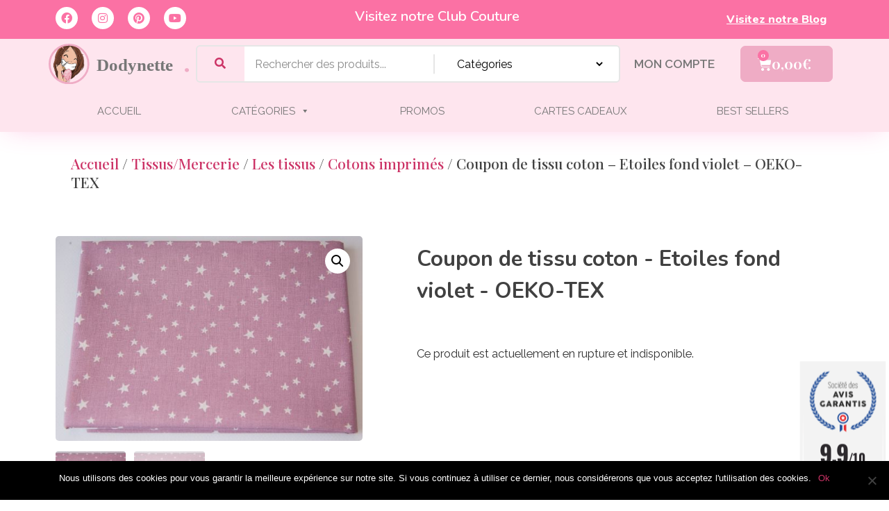

--- FILE ---
content_type: text/html; charset=UTF-8
request_url: https://dev1.dody-dev.com/produit/coupon-50x70cm-de-tissu-etoiles-fond-violet-oeko-tex/
body_size: 33109
content:
<!doctype html>
<html lang="fr-FR">
<head>
	<meta charset="UTF-8">
	<meta name="viewport" content="width=device-width, initial-scale=1">
	<link rel="profile" href="https://gmpg.org/xfn/11">
	<title>Coupon de tissu coton &#8211; Etoiles fond violet &#8211; OEKO-TEX &#8211; Dodynette</title>
<meta name='robots' content='noindex, nofollow' />
<link rel='dns-prefetch' href='//www.dwin1.com' />
<link rel='dns-prefetch' href='//www.societe-des-avis-garantis.fr' />
<link rel='dns-prefetch' href='//fonts.googleapis.com' />
<link rel="alternate" type="application/rss+xml" title="Dodynette &raquo; Flux" href="https://dev1.dody-dev.com/feed/" />
<link rel="alternate" type="application/rss+xml" title="Dodynette &raquo; Flux des commentaires" href="https://dev1.dody-dev.com/comments/feed/" />
		<!-- This site uses the Google Analytics by MonsterInsights plugin v9.11.1 - Using Analytics tracking - https://www.monsterinsights.com/ -->
		<!-- Remarque : MonsterInsights n’est actuellement pas configuré sur ce site. Le propriétaire doit authentifier son compte Google Analytics dans les réglages de MonsterInsights.  -->
					<!-- No tracking code set -->
				<!-- / Google Analytics by MonsterInsights -->
		<script>
window._wpemojiSettings = {"baseUrl":"https:\/\/s.w.org\/images\/core\/emoji\/15.0.3\/72x72\/","ext":".png","svgUrl":"https:\/\/s.w.org\/images\/core\/emoji\/15.0.3\/svg\/","svgExt":".svg","source":{"concatemoji":"https:\/\/dev1.dody-dev.com\/wp-includes\/js\/wp-emoji-release.min.js?ver=6.6.4"}};
/*! This file is auto-generated */
!function(i,n){var o,s,e;function c(e){try{var t={supportTests:e,timestamp:(new Date).valueOf()};sessionStorage.setItem(o,JSON.stringify(t))}catch(e){}}function p(e,t,n){e.clearRect(0,0,e.canvas.width,e.canvas.height),e.fillText(t,0,0);var t=new Uint32Array(e.getImageData(0,0,e.canvas.width,e.canvas.height).data),r=(e.clearRect(0,0,e.canvas.width,e.canvas.height),e.fillText(n,0,0),new Uint32Array(e.getImageData(0,0,e.canvas.width,e.canvas.height).data));return t.every(function(e,t){return e===r[t]})}function u(e,t,n){switch(t){case"flag":return n(e,"\ud83c\udff3\ufe0f\u200d\u26a7\ufe0f","\ud83c\udff3\ufe0f\u200b\u26a7\ufe0f")?!1:!n(e,"\ud83c\uddfa\ud83c\uddf3","\ud83c\uddfa\u200b\ud83c\uddf3")&&!n(e,"\ud83c\udff4\udb40\udc67\udb40\udc62\udb40\udc65\udb40\udc6e\udb40\udc67\udb40\udc7f","\ud83c\udff4\u200b\udb40\udc67\u200b\udb40\udc62\u200b\udb40\udc65\u200b\udb40\udc6e\u200b\udb40\udc67\u200b\udb40\udc7f");case"emoji":return!n(e,"\ud83d\udc26\u200d\u2b1b","\ud83d\udc26\u200b\u2b1b")}return!1}function f(e,t,n){var r="undefined"!=typeof WorkerGlobalScope&&self instanceof WorkerGlobalScope?new OffscreenCanvas(300,150):i.createElement("canvas"),a=r.getContext("2d",{willReadFrequently:!0}),o=(a.textBaseline="top",a.font="600 32px Arial",{});return e.forEach(function(e){o[e]=t(a,e,n)}),o}function t(e){var t=i.createElement("script");t.src=e,t.defer=!0,i.head.appendChild(t)}"undefined"!=typeof Promise&&(o="wpEmojiSettingsSupports",s=["flag","emoji"],n.supports={everything:!0,everythingExceptFlag:!0},e=new Promise(function(e){i.addEventListener("DOMContentLoaded",e,{once:!0})}),new Promise(function(t){var n=function(){try{var e=JSON.parse(sessionStorage.getItem(o));if("object"==typeof e&&"number"==typeof e.timestamp&&(new Date).valueOf()<e.timestamp+604800&&"object"==typeof e.supportTests)return e.supportTests}catch(e){}return null}();if(!n){if("undefined"!=typeof Worker&&"undefined"!=typeof OffscreenCanvas&&"undefined"!=typeof URL&&URL.createObjectURL&&"undefined"!=typeof Blob)try{var e="postMessage("+f.toString()+"("+[JSON.stringify(s),u.toString(),p.toString()].join(",")+"));",r=new Blob([e],{type:"text/javascript"}),a=new Worker(URL.createObjectURL(r),{name:"wpTestEmojiSupports"});return void(a.onmessage=function(e){c(n=e.data),a.terminate(),t(n)})}catch(e){}c(n=f(s,u,p))}t(n)}).then(function(e){for(var t in e)n.supports[t]=e[t],n.supports.everything=n.supports.everything&&n.supports[t],"flag"!==t&&(n.supports.everythingExceptFlag=n.supports.everythingExceptFlag&&n.supports[t]);n.supports.everythingExceptFlag=n.supports.everythingExceptFlag&&!n.supports.flag,n.DOMReady=!1,n.readyCallback=function(){n.DOMReady=!0}}).then(function(){return e}).then(function(){var e;n.supports.everything||(n.readyCallback(),(e=n.source||{}).concatemoji?t(e.concatemoji):e.wpemoji&&e.twemoji&&(t(e.twemoji),t(e.wpemoji)))}))}((window,document),window._wpemojiSettings);
</script>
<link rel='stylesheet' id='mgwc-style-frontend-css' href='https://dev1.dody-dev.com/wp-content/plugins/expandable-accordion-categories-ultimate-for-woocommerce/css/mgwoocommercecat.css?ver=6.6.4' media='all' />
<link rel='stylesheet' id='dashicons-css' href='https://dev1.dody-dev.com/wp-includes/css/dashicons.min.css?ver=6.6.4' media='all' />
<style id='dashicons-inline-css'>
[data-font="Dashicons"]:before {font-family: 'Dashicons' !important;content: attr(data-icon) !important;speak: none !important;font-weight: normal !important;font-variant: normal !important;text-transform: none !important;line-height: 1 !important;font-style: normal !important;-webkit-font-smoothing: antialiased !important;-moz-osx-font-smoothing: grayscale !important;}
</style>
<link rel='stylesheet' id='thickbox-css' href='https://dev1.dody-dev.com/wp-includes/js/thickbox/thickbox.css?ver=6.6.4' media='all' />
<link rel='stylesheet' id='woocommercebestsellingproducts-vc-main-style-css' href='https://dev1.dody-dev.com/wp-content/plugins/woocommercebestsellingproductselementor/assets/css/style.css?ver=6.6.4' media='all' />
<link rel='stylesheet' id='shopengine-public-css' href='https://dev1.dody-dev.com/wp-content/plugins/shopengine/assets/css/shopengine-public.css?ver=4.6.8' media='all' />
<link rel='stylesheet' id='shopengine-widget-frontend-css' href='https://dev1.dody-dev.com/wp-content/plugins/shopengine/widgets/init/assets/css/widget-frontend.css?ver=4.6.8' media='all' />
<link rel='stylesheet' id='shopengine-frontend-font-awesome-css' href='https://dev1.dody-dev.com/wp-content/plugins/elementor/assets/lib/font-awesome/css/all.css?ver=4.6.8' media='all' />
<style id='wp-emoji-styles-inline-css'>

	img.wp-smiley, img.emoji {
		display: inline !important;
		border: none !important;
		box-shadow: none !important;
		height: 1em !important;
		width: 1em !important;
		margin: 0 0.07em !important;
		vertical-align: -0.1em !important;
		background: none !important;
		padding: 0 !important;
	}
</style>
<link rel='stylesheet' id='wp-block-library-css' href='https://dev1.dody-dev.com/wp-includes/css/dist/block-library/style.min.css?ver=6.6.4' media='all' />
<style id='classic-theme-styles-inline-css'>
/*! This file is auto-generated */
.wp-block-button__link{color:#fff;background-color:#32373c;border-radius:9999px;box-shadow:none;text-decoration:none;padding:calc(.667em + 2px) calc(1.333em + 2px);font-size:1.125em}.wp-block-file__button{background:#32373c;color:#fff;text-decoration:none}
</style>
<style id='global-styles-inline-css'>
:root{--wp--preset--aspect-ratio--square: 1;--wp--preset--aspect-ratio--4-3: 4/3;--wp--preset--aspect-ratio--3-4: 3/4;--wp--preset--aspect-ratio--3-2: 3/2;--wp--preset--aspect-ratio--2-3: 2/3;--wp--preset--aspect-ratio--16-9: 16/9;--wp--preset--aspect-ratio--9-16: 9/16;--wp--preset--color--black: #000000;--wp--preset--color--cyan-bluish-gray: #abb8c3;--wp--preset--color--white: #ffffff;--wp--preset--color--pale-pink: #f78da7;--wp--preset--color--vivid-red: #cf2e2e;--wp--preset--color--luminous-vivid-orange: #ff6900;--wp--preset--color--luminous-vivid-amber: #fcb900;--wp--preset--color--light-green-cyan: #7bdcb5;--wp--preset--color--vivid-green-cyan: #00d084;--wp--preset--color--pale-cyan-blue: #8ed1fc;--wp--preset--color--vivid-cyan-blue: #0693e3;--wp--preset--color--vivid-purple: #9b51e0;--wp--preset--color--central-palette-1: #FBA8C6;--wp--preset--color--central-palette-2: #77C9C6;--wp--preset--gradient--vivid-cyan-blue-to-vivid-purple: linear-gradient(135deg,rgba(6,147,227,1) 0%,rgb(155,81,224) 100%);--wp--preset--gradient--light-green-cyan-to-vivid-green-cyan: linear-gradient(135deg,rgb(122,220,180) 0%,rgb(0,208,130) 100%);--wp--preset--gradient--luminous-vivid-amber-to-luminous-vivid-orange: linear-gradient(135deg,rgba(252,185,0,1) 0%,rgba(255,105,0,1) 100%);--wp--preset--gradient--luminous-vivid-orange-to-vivid-red: linear-gradient(135deg,rgba(255,105,0,1) 0%,rgb(207,46,46) 100%);--wp--preset--gradient--very-light-gray-to-cyan-bluish-gray: linear-gradient(135deg,rgb(238,238,238) 0%,rgb(169,184,195) 100%);--wp--preset--gradient--cool-to-warm-spectrum: linear-gradient(135deg,rgb(74,234,220) 0%,rgb(151,120,209) 20%,rgb(207,42,186) 40%,rgb(238,44,130) 60%,rgb(251,105,98) 80%,rgb(254,248,76) 100%);--wp--preset--gradient--blush-light-purple: linear-gradient(135deg,rgb(255,206,236) 0%,rgb(152,150,240) 100%);--wp--preset--gradient--blush-bordeaux: linear-gradient(135deg,rgb(254,205,165) 0%,rgb(254,45,45) 50%,rgb(107,0,62) 100%);--wp--preset--gradient--luminous-dusk: linear-gradient(135deg,rgb(255,203,112) 0%,rgb(199,81,192) 50%,rgb(65,88,208) 100%);--wp--preset--gradient--pale-ocean: linear-gradient(135deg,rgb(255,245,203) 0%,rgb(182,227,212) 50%,rgb(51,167,181) 100%);--wp--preset--gradient--electric-grass: linear-gradient(135deg,rgb(202,248,128) 0%,rgb(113,206,126) 100%);--wp--preset--gradient--midnight: linear-gradient(135deg,rgb(2,3,129) 0%,rgb(40,116,252) 100%);--wp--preset--font-size--small: 13px;--wp--preset--font-size--medium: 20px;--wp--preset--font-size--large: 36px;--wp--preset--font-size--x-large: 42px;--wp--preset--font-family--inter: "Inter", sans-serif;--wp--preset--font-family--cardo: Cardo;--wp--preset--spacing--20: 0.44rem;--wp--preset--spacing--30: 0.67rem;--wp--preset--spacing--40: 1rem;--wp--preset--spacing--50: 1.5rem;--wp--preset--spacing--60: 2.25rem;--wp--preset--spacing--70: 3.38rem;--wp--preset--spacing--80: 5.06rem;--wp--preset--shadow--natural: 6px 6px 9px rgba(0, 0, 0, 0.2);--wp--preset--shadow--deep: 12px 12px 50px rgba(0, 0, 0, 0.4);--wp--preset--shadow--sharp: 6px 6px 0px rgba(0, 0, 0, 0.2);--wp--preset--shadow--outlined: 6px 6px 0px -3px rgba(255, 255, 255, 1), 6px 6px rgba(0, 0, 0, 1);--wp--preset--shadow--crisp: 6px 6px 0px rgba(0, 0, 0, 1);}:where(.is-layout-flex){gap: 0.5em;}:where(.is-layout-grid){gap: 0.5em;}body .is-layout-flex{display: flex;}.is-layout-flex{flex-wrap: wrap;align-items: center;}.is-layout-flex > :is(*, div){margin: 0;}body .is-layout-grid{display: grid;}.is-layout-grid > :is(*, div){margin: 0;}:where(.wp-block-columns.is-layout-flex){gap: 2em;}:where(.wp-block-columns.is-layout-grid){gap: 2em;}:where(.wp-block-post-template.is-layout-flex){gap: 1.25em;}:where(.wp-block-post-template.is-layout-grid){gap: 1.25em;}.has-black-color{color: var(--wp--preset--color--black) !important;}.has-cyan-bluish-gray-color{color: var(--wp--preset--color--cyan-bluish-gray) !important;}.has-white-color{color: var(--wp--preset--color--white) !important;}.has-pale-pink-color{color: var(--wp--preset--color--pale-pink) !important;}.has-vivid-red-color{color: var(--wp--preset--color--vivid-red) !important;}.has-luminous-vivid-orange-color{color: var(--wp--preset--color--luminous-vivid-orange) !important;}.has-luminous-vivid-amber-color{color: var(--wp--preset--color--luminous-vivid-amber) !important;}.has-light-green-cyan-color{color: var(--wp--preset--color--light-green-cyan) !important;}.has-vivid-green-cyan-color{color: var(--wp--preset--color--vivid-green-cyan) !important;}.has-pale-cyan-blue-color{color: var(--wp--preset--color--pale-cyan-blue) !important;}.has-vivid-cyan-blue-color{color: var(--wp--preset--color--vivid-cyan-blue) !important;}.has-vivid-purple-color{color: var(--wp--preset--color--vivid-purple) !important;}.has-black-background-color{background-color: var(--wp--preset--color--black) !important;}.has-cyan-bluish-gray-background-color{background-color: var(--wp--preset--color--cyan-bluish-gray) !important;}.has-white-background-color{background-color: var(--wp--preset--color--white) !important;}.has-pale-pink-background-color{background-color: var(--wp--preset--color--pale-pink) !important;}.has-vivid-red-background-color{background-color: var(--wp--preset--color--vivid-red) !important;}.has-luminous-vivid-orange-background-color{background-color: var(--wp--preset--color--luminous-vivid-orange) !important;}.has-luminous-vivid-amber-background-color{background-color: var(--wp--preset--color--luminous-vivid-amber) !important;}.has-light-green-cyan-background-color{background-color: var(--wp--preset--color--light-green-cyan) !important;}.has-vivid-green-cyan-background-color{background-color: var(--wp--preset--color--vivid-green-cyan) !important;}.has-pale-cyan-blue-background-color{background-color: var(--wp--preset--color--pale-cyan-blue) !important;}.has-vivid-cyan-blue-background-color{background-color: var(--wp--preset--color--vivid-cyan-blue) !important;}.has-vivid-purple-background-color{background-color: var(--wp--preset--color--vivid-purple) !important;}.has-black-border-color{border-color: var(--wp--preset--color--black) !important;}.has-cyan-bluish-gray-border-color{border-color: var(--wp--preset--color--cyan-bluish-gray) !important;}.has-white-border-color{border-color: var(--wp--preset--color--white) !important;}.has-pale-pink-border-color{border-color: var(--wp--preset--color--pale-pink) !important;}.has-vivid-red-border-color{border-color: var(--wp--preset--color--vivid-red) !important;}.has-luminous-vivid-orange-border-color{border-color: var(--wp--preset--color--luminous-vivid-orange) !important;}.has-luminous-vivid-amber-border-color{border-color: var(--wp--preset--color--luminous-vivid-amber) !important;}.has-light-green-cyan-border-color{border-color: var(--wp--preset--color--light-green-cyan) !important;}.has-vivid-green-cyan-border-color{border-color: var(--wp--preset--color--vivid-green-cyan) !important;}.has-pale-cyan-blue-border-color{border-color: var(--wp--preset--color--pale-cyan-blue) !important;}.has-vivid-cyan-blue-border-color{border-color: var(--wp--preset--color--vivid-cyan-blue) !important;}.has-vivid-purple-border-color{border-color: var(--wp--preset--color--vivid-purple) !important;}.has-vivid-cyan-blue-to-vivid-purple-gradient-background{background: var(--wp--preset--gradient--vivid-cyan-blue-to-vivid-purple) !important;}.has-light-green-cyan-to-vivid-green-cyan-gradient-background{background: var(--wp--preset--gradient--light-green-cyan-to-vivid-green-cyan) !important;}.has-luminous-vivid-amber-to-luminous-vivid-orange-gradient-background{background: var(--wp--preset--gradient--luminous-vivid-amber-to-luminous-vivid-orange) !important;}.has-luminous-vivid-orange-to-vivid-red-gradient-background{background: var(--wp--preset--gradient--luminous-vivid-orange-to-vivid-red) !important;}.has-very-light-gray-to-cyan-bluish-gray-gradient-background{background: var(--wp--preset--gradient--very-light-gray-to-cyan-bluish-gray) !important;}.has-cool-to-warm-spectrum-gradient-background{background: var(--wp--preset--gradient--cool-to-warm-spectrum) !important;}.has-blush-light-purple-gradient-background{background: var(--wp--preset--gradient--blush-light-purple) !important;}.has-blush-bordeaux-gradient-background{background: var(--wp--preset--gradient--blush-bordeaux) !important;}.has-luminous-dusk-gradient-background{background: var(--wp--preset--gradient--luminous-dusk) !important;}.has-pale-ocean-gradient-background{background: var(--wp--preset--gradient--pale-ocean) !important;}.has-electric-grass-gradient-background{background: var(--wp--preset--gradient--electric-grass) !important;}.has-midnight-gradient-background{background: var(--wp--preset--gradient--midnight) !important;}.has-small-font-size{font-size: var(--wp--preset--font-size--small) !important;}.has-medium-font-size{font-size: var(--wp--preset--font-size--medium) !important;}.has-large-font-size{font-size: var(--wp--preset--font-size--large) !important;}.has-x-large-font-size{font-size: var(--wp--preset--font-size--x-large) !important;}
:where(.wp-block-post-template.is-layout-flex){gap: 1.25em;}:where(.wp-block-post-template.is-layout-grid){gap: 1.25em;}
:where(.wp-block-columns.is-layout-flex){gap: 2em;}:where(.wp-block-columns.is-layout-grid){gap: 2em;}
:root :where(.wp-block-pullquote){font-size: 1.5em;line-height: 1.6;}
</style>
<link rel='stylesheet' id='contact-form-7-css' href='https://dev1.dody-dev.com/wp-content/plugins/contact-form-7/includes/css/styles.css?ver=5.9.8' media='all' />
<link rel='stylesheet' id='cookie-notice-front-css' href='https://dev1.dody-dev.com/wp-content/plugins/cookie-notice/css/front.min.css?ver=2.4.17' media='all' />
<link rel='stylesheet' id='rs-plugin-settings-css' href='https://dev1.dody-dev.com/wp-content/plugins/revslider/public/assets/css/rs6.css?ver=6.2.23' media='all' />
<style id='rs-plugin-settings-inline-css'>
#rs-demo-id {}
</style>
<link rel='stylesheet' id='tp-product-image-flipper-for-woocommerce-css' href='https://dev1.dody-dev.com/wp-content/plugins/tp-product-image-flipper-for-woocommerce/css/tp-product-image-flipper-for-woocommerce.css?ver=6.6.4' media='all' />
<link rel='stylesheet' id='kiwiz-frontend-style-css' href='https://dev1.dody-dev.com/wp-content/plugins/woocommerce-gateway-certification-de-facture-et-gestion-de-pdf-kiwiz/frontend/assets/css/style.css?ver=6.6.4' media='all' />
<link rel='stylesheet' id='photoswipe-css' href='https://dev1.dody-dev.com/wp-content/plugins/woocommerce/assets/css/photoswipe/photoswipe.min.css?ver=9.1.5' media='all' />
<link rel='stylesheet' id='photoswipe-default-skin-css' href='https://dev1.dody-dev.com/wp-content/plugins/woocommerce/assets/css/photoswipe/default-skin/default-skin.min.css?ver=9.1.5' media='all' />
<link rel='stylesheet' id='woocommerce-layout-css' href='https://dev1.dody-dev.com/wp-content/plugins/woocommerce/assets/css/woocommerce-layout.css?ver=9.1.5' media='all' />
<link rel='stylesheet' id='woocommerce-smallscreen-css' href='https://dev1.dody-dev.com/wp-content/plugins/woocommerce/assets/css/woocommerce-smallscreen.css?ver=9.1.5' media='only screen and (max-width: 768px)' />
<link rel='stylesheet' id='woocommerce-general-css' href='https://dev1.dody-dev.com/wp-content/plugins/woocommerce/assets/css/woocommerce.css?ver=9.1.5' media='all' />
<style id='woocommerce-inline-inline-css'>
.woocommerce form .form-row .required { visibility: visible; }
</style>
<link rel='stylesheet' id='wt-smart-coupon-store-credit-css' href='https://dev1.dody-dev.com/wp-content/plugins/wt-smart-coupon-pro/admin/store-credit/public/css/wt-smart-coupon-store-credit.css?ver=1.3.4' media='all' />
<link rel='stylesheet' id='wt-smart-coupon-banner-css' href='https://dev1.dody-dev.com/wp-content/plugins/wt-smart-coupon-pro/admin/coupon-banner/public/css/wt-coupon-banner.css' media='all' />
<link rel='stylesheet' id='wt-smart-coupon-css' href='https://dev1.dody-dev.com/wp-content/plugins/wt-smart-coupon-pro/public/css/wt-smart-coupon-public.css?ver=1.3.4' media='all' />
<link rel='stylesheet' id='wcsag-font-css' href='//fonts.googleapis.com/css?family=Open+Sans%3A600%2C400%2C400i%7COswald%3A700&#038;ver=6.6.4' media='all' />
<link rel='stylesheet' id='wcsag-main-css' href='https://dev1.dody-dev.com/wp-content/plugins/woo-guaranteed-reviews-company/assets/css/main.css?ver=1.2.6' media='all' />
<link rel='stylesheet' id='megamenu-css' href='https://dev1.dody-dev.com/wp-content/uploads/maxmegamenu/style.css?ver=bb76c6' media='all' />
<link rel='stylesheet' id='hello-elementor-css' href='https://dev1.dody-dev.com/wp-content/themes/hello-elementor/style.min.css?ver=3.1.1' media='all' />
<link rel='stylesheet' id='hello-elementor-theme-style-css' href='https://dev1.dody-dev.com/wp-content/themes/hello-elementor/theme.min.css?ver=3.1.1' media='all' />
<link rel='stylesheet' id='hello-elementor-header-footer-css' href='https://dev1.dody-dev.com/wp-content/themes/hello-elementor/header-footer.min.css?ver=3.1.1' media='all' />
<link rel='stylesheet' id='elementor-frontend-css' href='https://dev1.dody-dev.com/wp-content/plugins/elementor/assets/css/frontend-lite.min.css?ver=3.23.4' media='all' />
<link rel='stylesheet' id='elementor-post-212128-css' href='https://dev1.dody-dev.com/wp-content/uploads/elementor/css/post-212128.css?ver=1723015911' media='all' />
<link rel='stylesheet' id='elementor-icons-css' href='https://dev1.dody-dev.com/wp-content/plugins/elementor/assets/lib/eicons/css/elementor-icons.min.css?ver=5.30.0' media='all' />
<link rel='stylesheet' id='swiper-css' href='https://dev1.dody-dev.com/wp-content/plugins/elementor/assets/lib/swiper/v8/css/swiper.min.css?ver=8.4.5' media='all' />
<link rel='stylesheet' id='elementor-pro-css' href='https://dev1.dody-dev.com/wp-content/plugins/elementor-pro/assets/css/frontend-lite.min.css?ver=3.7.3' media='all' />
<link rel='stylesheet' id='elementor-global-css' href='https://dev1.dody-dev.com/wp-content/uploads/elementor/css/global.css?ver=1723015911' media='all' />
<link rel='stylesheet' id='elementor-post-212147-css' href='https://dev1.dody-dev.com/wp-content/uploads/elementor/css/post-212147.css?ver=1723015912' media='all' />
<link rel='stylesheet' id='elementor-post-212153-css' href='https://dev1.dody-dev.com/wp-content/uploads/elementor/css/post-212153.css?ver=1723015912' media='all' />
<link rel='stylesheet' id='elementor-post-212136-css' href='https://dev1.dody-dev.com/wp-content/uploads/elementor/css/post-212136.css?ver=1748603867' media='all' />
<link rel='stylesheet' id='flexible-shipping-free-shipping-css' href='https://dev1.dody-dev.com/wp-content/plugins/flexible-shipping/assets/dist/css/free-shipping.css?ver=4.25.5.2' media='all' />
<link rel='stylesheet' id='yith_wapo_color_label_frontend-css' href='https://dev1.dody-dev.com/wp-content/plugins/yith-woocommerce-advanced-product-options-premium/modules/color-label-variations/assets/css/frontend.css?ver=4.24.0' media='all' />
<style id='yith_wapo_color_label_frontend-inline-css'>
:root {--yith-wccl-tooltip-background: #03bfac;--yith-wccl-tooltip-text-color: #ffffff;--yith-wccl-select-option-size: 40px;--yith-wccl-select-option-radius: 50%;}
</style>
<link rel='stylesheet' id='shopengine-wishlist-css' href='https://dev1.dody-dev.com/wp-content/plugins/shopengine/modules/wishlist/assets/css/wishlist.css?ver=4.6.8' media='all' />
<link rel='stylesheet' id='yith_wapo_front-css' href='https://dev1.dody-dev.com/wp-content/plugins/yith-woocommerce-advanced-product-options-premium/assets/css/front.css?ver=4.24.0' media='all' />
<style id='yith_wapo_front-inline-css'>
:root{--yith-wapo-required-option-color:#AF2323;--yith-wapo-checkbox-style:50%;--yith-wapo-color-swatch-style:50%;--yith-wapo-label-font-size:16px;--yith-wapo-description-font-size:12px;--yith-wapo-color-swatch-size:40px;--yith-wapo-block-padding:0px 0px 0px 0px ;--yith-wapo-block-background-color:#ffffff;--yith-wapo-accent-color-color:#03bfac;--yith-wapo-form-border-color-color:#7a7a7a;--yith-wapo-price-box-colors-text:#474747;--yith-wapo-price-box-colors-background:#ffffff;--yith-wapo-uploads-file-colors-background:#f3f3f3;--yith-wapo-uploads-file-colors-border:#c4c4c4;--yith-wapo-tooltip-colors-text:#ffffff;--yith-wapo-tooltip-colors-background:#03bfac;}
</style>
<link rel='stylesheet' id='yith_wapo_jquery-ui-css' href='https://dev1.dody-dev.com/wp-content/plugins/yith-woocommerce-advanced-product-options-premium/assets/css/jquery/jquery-ui-1.13.2.css?ver=4.24.0' media='all' />
<link rel='stylesheet' id='yith-plugin-fw-icon-font-css' href='https://dev1.dody-dev.com/wp-content/plugins/yith-woocommerce-advanced-product-options-premium/plugin-fw/assets/css/yith-icon.css?ver=4.7.3' media='all' />
<link rel='stylesheet' id='wp-color-picker-css' href='https://dev1.dody-dev.com/wp-admin/css/color-picker.min.css?ver=6.6.4' media='all' />
<link rel='stylesheet' id='google-fonts-1-css' href='https://fonts.googleapis.com/css?family=Playfair+Display%3A100%2C100italic%2C200%2C200italic%2C300%2C300italic%2C400%2C400italic%2C500%2C500italic%2C600%2C600italic%2C700%2C700italic%2C800%2C800italic%2C900%2C900italic%7CRaleway%3A100%2C100italic%2C200%2C200italic%2C300%2C300italic%2C400%2C400italic%2C500%2C500italic%2C600%2C600italic%2C700%2C700italic%2C800%2C800italic%2C900%2C900italic%7CNunito%3A100%2C100italic%2C200%2C200italic%2C300%2C300italic%2C400%2C400italic%2C500%2C500italic%2C600%2C600italic%2C700%2C700italic%2C800%2C800italic%2C900%2C900italic%7CNunito+Sans%3A100%2C100italic%2C200%2C200italic%2C300%2C300italic%2C400%2C400italic%2C500%2C500italic%2C600%2C600italic%2C700%2C700italic%2C800%2C800italic%2C900%2C900italic%7CMontserrat%3A100%2C100italic%2C200%2C200italic%2C300%2C300italic%2C400%2C400italic%2C500%2C500italic%2C600%2C600italic%2C700%2C700italic%2C800%2C800italic%2C900%2C900italic%7CWork+Sans%3A100%2C100italic%2C200%2C200italic%2C300%2C300italic%2C400%2C400italic%2C500%2C500italic%2C600%2C600italic%2C700%2C700italic%2C800%2C800italic%2C900%2C900italic&#038;display=auto&#038;ver=6.6.4' media='all' />
<link rel='stylesheet' id='elementor-icons-shared-0-css' href='https://dev1.dody-dev.com/wp-content/plugins/elementor/assets/lib/font-awesome/css/fontawesome.min.css?ver=5.15.3' media='all' />
<link rel='stylesheet' id='elementor-icons-fa-brands-css' href='https://dev1.dody-dev.com/wp-content/plugins/elementor/assets/lib/font-awesome/css/brands.min.css?ver=5.15.3' media='all' />
<link rel='stylesheet' id='elementor-icons-fa-solid-css' href='https://dev1.dody-dev.com/wp-content/plugins/elementor/assets/lib/font-awesome/css/solid.min.css?ver=5.15.3' media='all' />
<link rel="preconnect" href="https://fonts.gstatic.com/" crossorigin><script type="text/template" id="tmpl-variation-template">
	<div class="woocommerce-variation-description">{{{ data.variation.variation_description }}}</div>
	<div class="woocommerce-variation-price">{{{ data.variation.price_html }}}</div>
	<div class="woocommerce-variation-availability">{{{ data.variation.availability_html }}}</div>
</script>
<script type="text/template" id="tmpl-unavailable-variation-template">
	<p>Désolé, ce produit n&rsquo;est pas disponible. Veuillez choisir une combinaison différente.</p>
</script>
<script src="https://dev1.dody-dev.com/wp-includes/js/jquery/jquery.min.js?ver=3.7.1" id="jquery-core-js"></script>
<script src="https://dev1.dody-dev.com/wp-includes/js/jquery/jquery-migrate.min.js?ver=3.4.1" id="jquery-migrate-js"></script>
<script id="cookie-notice-front-js-before">
var cnArgs = {"ajaxUrl":"https:\/\/dev1.dody-dev.com\/wp-admin\/admin-ajax.php","nonce":"d5278ddeef","hideEffect":"fade","position":"bottom","onScroll":false,"onScrollOffset":100,"onClick":false,"cookieName":"cookie_notice_accepted","cookieTime":2592000,"cookieTimeRejected":2592000,"globalCookie":false,"redirection":false,"cache":false,"revokeCookies":false,"revokeCookiesOpt":"automatic"};
</script>
<script src="https://dev1.dody-dev.com/wp-content/plugins/cookie-notice/js/front.min.js?ver=2.4.17" id="cookie-notice-front-js"></script>
<script src="https://dev1.dody-dev.com/wp-content/plugins/revslider/public/assets/js/rbtools.min.js?ver=6.2.23" id="tp-tools-js"></script>
<script src="https://dev1.dody-dev.com/wp-content/plugins/revslider/public/assets/js/rs6.min.js?ver=6.2.23" id="revmin-js"></script>
<script id="kiwiz-frontend-script-js-extra">
var kiwiz_ajax_front = {"frontAjax":"https:\/\/dev1.dody-dev.com\/wp-admin\/admin-ajax.php"};
</script>
<script src="https://dev1.dody-dev.com/wp-content/plugins/woocommerce-gateway-certification-de-facture-et-gestion-de-pdf-kiwiz/frontend/assets/js/kiwiz-document.js?ver=6.6.4" id="kiwiz-frontend-script-js"></script>
<script src="https://dev1.dody-dev.com/wp-content/plugins/woocommerce/assets/js/flexslider/jquery.flexslider.min.js?ver=2.7.2-wc.9.1.5" id="flexslider-js" defer data-wp-strategy="defer"></script>
<script src="https://dev1.dody-dev.com/wp-content/plugins/woocommerce/assets/js/jquery-blockui/jquery.blockUI.min.js?ver=2.7.0-wc.9.1.5" id="jquery-blockui-js" data-wp-strategy="defer"></script>
<script id="wc-add-to-cart-js-extra">
var wc_add_to_cart_params = {"ajax_url":"\/wp-admin\/admin-ajax.php","wc_ajax_url":"\/?wc-ajax=%%endpoint%%&elementor_page_id=165649","i18n_view_cart":"Voir le panier","cart_url":"https:\/\/dev1.dody-dev.com\/panier\/","is_cart":"","cart_redirect_after_add":"no"};
</script>
<script src="https://dev1.dody-dev.com/wp-content/plugins/woocommerce/assets/js/frontend/add-to-cart.min.js?ver=9.1.5" id="wc-add-to-cart-js" defer data-wp-strategy="defer"></script>
<script src="https://dev1.dody-dev.com/wp-content/plugins/woocommerce/assets/js/zoom/jquery.zoom.min.js?ver=1.7.21-wc.9.1.5" id="zoom-js" defer data-wp-strategy="defer"></script>
<script src="https://dev1.dody-dev.com/wp-content/plugins/woocommerce/assets/js/photoswipe/photoswipe.min.js?ver=4.1.1-wc.9.1.5" id="photoswipe-js" defer data-wp-strategy="defer"></script>
<script src="https://dev1.dody-dev.com/wp-content/plugins/woocommerce/assets/js/photoswipe/photoswipe-ui-default.min.js?ver=4.1.1-wc.9.1.5" id="photoswipe-ui-default-js" defer data-wp-strategy="defer"></script>
<script src="https://dev1.dody-dev.com/wp-content/plugins/woocommerce/assets/js/js-cookie/js.cookie.min.js?ver=2.1.4-wc.9.1.5" id="js-cookie-js" defer data-wp-strategy="defer"></script>
<script id="woocommerce-js-extra">
var woocommerce_params = {"ajax_url":"\/wp-admin\/admin-ajax.php","wc_ajax_url":"\/?wc-ajax=%%endpoint%%&elementor_page_id=165649"};
</script>
<script src="https://dev1.dody-dev.com/wp-content/plugins/woocommerce/assets/js/frontend/woocommerce.min.js?ver=9.1.5" id="woocommerce-js" defer data-wp-strategy="defer"></script>
<script src="https://dev1.dody-dev.com/wp-content/plugins/wt-smart-coupon-pro/admin/store-credit/public/js/wt-smart-coupon-store-credit.js?ver=1.3.4" id="wt-smart-coupon-store-credit-js"></script>
<script id="wt-smart-coupon-banner-js-extra">
var WTSmartCouponBannerOBJ = {"ajaxurl":"https:\/\/dev1.dody-dev.com\/wp-admin\/admin-ajax.php","nonce":"bfd372b7ec"};
</script>
<script src="https://dev1.dody-dev.com/wp-content/plugins/wt-smart-coupon-pro/admin/coupon-banner/public/js/wt-coupon-banner.js" id="wt-smart-coupon-banner-js"></script>
<script id="wt-smart-coupon-js-extra">
var WTSmartCouponOBJ = {"ajaxurl":"https:\/\/dev1.dody-dev.com\/wp-admin\/admin-ajax.php","nonces":{"public":"0262d59076","apply_coupon":"bfd372b7ec"},"labels":{"please_wait":"Please wait..."}};
</script>
<script src="https://dev1.dody-dev.com/wp-content/plugins/wt-smart-coupon-pro/public/js/wt-smart-coupon-public.js?ver=1.3.4" id="wt-smart-coupon-js"></script>
<script id="pw-gift-cards-js-extra">
var pwgc = {"ajaxurl":"\/wp-admin\/admin-ajax.php","denomination_attribute_slug":"gift-card-amount","other_amount_prompt":"Autre montant","reload_key":"pw_gift_card_reload_number","decimal_places":"2","decimal_separator":",","thousand_separator":"","max_message_characters":"500","balance_check_icon":"<i class=\"fas fa-cog fa-spin fa-3x\"><\/i>","allow_multiple_recipients":"yes","pikaday":{"format":"YYYY-MM-DD","firstDay":0},"i18n":{"custom_amount_required_error":"Champs obligatoires","debit_amount_prompt":"Montant \u00e0 d\u00e9biter ?","debit_note_prompt":"Remarque","min_amount_error":"Le montant minimum est &euro;","max_amount_error":"Le montant maximum est de &euro;","invalid_recipient_error":"Le champ \"Pour\" ne doit contenir que des adresses e-mail. Les destinataires suivants ne ressemblent pas \u00e0 des adresses e-mail valides:","previousMonth":"","nextMonth":"","jan":"Janvier","feb":"F\u00e9vrier","mar":"Mars","apr":"Avril","may":"Mai","jun":"Juin","jul":"Juillet","aug":"Ao\u00fbt","sep":"Septembre","oct":"Octobre","nov":"Novembre","dec":"D\u00e9cembre","sun":"Dim","mon":"Lun","tue":"Mar","wed":"Mer","thu":"Jeu","fri":"Ven","sat":"Sam","sunday":"Dimanche","monday":"Lundi","tuesday":"Mardi","wednesday":"Mercredi","thursday":"Jeudi","friday":"Vendredi","saturday":"Samedi"},"nonces":{"check_balance":"47f36d7e5a","debit_balance":"4bf07b3f21","apply_gift_card":"6ddd0d316d","remove_card":"e97a979cdd"},"preview_email_url":"https:\/\/dev1.dody-dev.com?pwgc=1768835708","preview_email_pdf":"","example_gift_card_number":"1234-WXYZ-5678-ABCD"};
</script>
<script src="https://dev1.dody-dev.com/wp-content/plugins/pw-gift-cards/assets/js/pw-gift-cards.js?ver=1.328" defer="defer" type="text/javascript"></script>
<script src="https://dev1.dody-dev.com/wp-includes/js/underscore.min.js?ver=1.13.4" id="underscore-js"></script>
<script id="wp-util-js-extra">
var _wpUtilSettings = {"ajax":{"url":"\/wp-admin\/admin-ajax.php"}};
</script>
<script src="https://dev1.dody-dev.com/wp-includes/js/wp-util.min.js?ver=6.6.4" id="wp-util-js"></script>
<script id="shopengine-wishlist-js-extra">
var shopEngineWishlist = {"product_id":"165649","resturl":"https:\/\/dev1.dody-dev.com\/wp-json\/","isLoggedIn":"","rest_nonce":"10aeb359ea","wishlist_position":"bottom-right","wishlist_added_notice":"Votre produit est ajout\u00e9 \u00e0 la liste de souhaits","wishlist_removed_notice":"Votre produit est retir\u00e9 de la liste de souhaits"};
</script>
<script src="https://dev1.dody-dev.com/wp-content/plugins/shopengine/modules/wishlist/assets/js/wishlist.js?ver=6.6.4" id="shopengine-wishlist-js"></script>
<link rel="https://api.w.org/" href="https://dev1.dody-dev.com/wp-json/" /><link rel="alternate" title="JSON" type="application/json" href="https://dev1.dody-dev.com/wp-json/wp/v2/product/165649" /><link rel="EditURI" type="application/rsd+xml" title="RSD" href="https://dev1.dody-dev.com/xmlrpc.php?rsd" />
<meta name="generator" content="WordPress 6.6.4" />
<meta name="generator" content="WooCommerce 9.1.5" />
<link rel="canonical" href="https://dev1.dody-dev.com/produit/coupon-50x70cm-de-tissu-etoiles-fond-violet-oeko-tex/" />
<link rel='shortlink' href='https://dev1.dody-dev.com/?p=165649' />
<link rel="alternate" title="oEmbed (JSON)" type="application/json+oembed" href="https://dev1.dody-dev.com/wp-json/oembed/1.0/embed?url=https%3A%2F%2Fdev1.dody-dev.com%2Fproduit%2Fcoupon-50x70cm-de-tissu-etoiles-fond-violet-oeko-tex%2F" />
<link rel="alternate" title="oEmbed (XML)" type="text/xml+oembed" href="https://dev1.dody-dev.com/wp-json/oembed/1.0/embed?url=https%3A%2F%2Fdev1.dody-dev.com%2Fproduit%2Fcoupon-50x70cm-de-tissu-etoiles-fond-violet-oeko-tex%2F&#038;format=xml" />

<!-- This website runs the Product Feed PRO for WooCommerce by AdTribes.io plugin - version 13.3.4 -->
	<noscript><style>.woocommerce-product-gallery{ opacity: 1 !important; }</style></noscript>
	<meta name="description" content="Un joli coupon de tissu d’inspiration étoilée
&nbsp;
Réalisez un joli projet couture avec ce coupon “étoiles fond violet” en tissu 100%  coton pour votre prochaine cousette !">
<meta name="generator" content="Elementor 3.23.4; features: e_optimized_css_loading, additional_custom_breakpoints, e_lazyload; settings: css_print_method-external, google_font-enabled, font_display-auto">
			<style>
				.e-con.e-parent:nth-of-type(n+4):not(.e-lazyloaded):not(.e-no-lazyload),
				.e-con.e-parent:nth-of-type(n+4):not(.e-lazyloaded):not(.e-no-lazyload) * {
					background-image: none !important;
				}
				@media screen and (max-height: 1024px) {
					.e-con.e-parent:nth-of-type(n+3):not(.e-lazyloaded):not(.e-no-lazyload),
					.e-con.e-parent:nth-of-type(n+3):not(.e-lazyloaded):not(.e-no-lazyload) * {
						background-image: none !important;
					}
				}
				@media screen and (max-height: 640px) {
					.e-con.e-parent:nth-of-type(n+2):not(.e-lazyloaded):not(.e-no-lazyload),
					.e-con.e-parent:nth-of-type(n+2):not(.e-lazyloaded):not(.e-no-lazyload) * {
						background-image: none !important;
					}
				}
			</style>
			<meta name="generator" content="Powered by Slider Revolution 6.2.23 - responsive, Mobile-Friendly Slider Plugin for WordPress with comfortable drag and drop interface." />
<style id='wp-fonts-local'>
@font-face{font-family:Inter;font-style:normal;font-weight:300 900;font-display:fallback;src:url('https://dev1.dody-dev.com/wp-content/plugins/woocommerce/assets/fonts/Inter-VariableFont_slnt,wght.woff2') format('woff2');font-stretch:normal;}
@font-face{font-family:Cardo;font-style:normal;font-weight:400;font-display:fallback;src:url('https://dev1.dody-dev.com/wp-content/plugins/woocommerce/assets/fonts/cardo_normal_400.woff2') format('woff2');}
</style>
<link rel="icon" href="https://dev1.dody-dev.com/wp-content/uploads/2017/03/logo-dodynette-couleurwww-60x60.jpg" sizes="32x32" />
<link rel="icon" href="https://dev1.dody-dev.com/wp-content/uploads/2017/03/logo-dodynette-couleurwww-235x235.jpg" sizes="192x192" />
<link rel="apple-touch-icon" href="https://dev1.dody-dev.com/wp-content/uploads/2017/03/logo-dodynette-couleurwww-235x235.jpg" />
<meta name="msapplication-TileImage" content="https://dev1.dody-dev.com/wp-content/uploads/2017/03/logo-dodynette-couleurwww-300x299.jpg" />
<style id="kt_central_palette_gutenberg_css" type="text/css">.has-central-palette-1-color{color:#FBA8C6 !important}.has-central-palette-1-background-color{background-color:#FBA8C6 !important}.has-central-palette-2-color{color:#77C9C6 !important}.has-central-palette-2-background-color{background-color:#77C9C6 !important}
</style>
<script type="text/javascript">function setREVStartSize(e){
			//window.requestAnimationFrame(function() {				 
				window.RSIW = window.RSIW===undefined ? window.innerWidth : window.RSIW;	
				window.RSIH = window.RSIH===undefined ? window.innerHeight : window.RSIH;	
				try {								
					var pw = document.getElementById(e.c).parentNode.offsetWidth,
						newh;
					pw = pw===0 || isNaN(pw) ? window.RSIW : pw;
					e.tabw = e.tabw===undefined ? 0 : parseInt(e.tabw);
					e.thumbw = e.thumbw===undefined ? 0 : parseInt(e.thumbw);
					e.tabh = e.tabh===undefined ? 0 : parseInt(e.tabh);
					e.thumbh = e.thumbh===undefined ? 0 : parseInt(e.thumbh);
					e.tabhide = e.tabhide===undefined ? 0 : parseInt(e.tabhide);
					e.thumbhide = e.thumbhide===undefined ? 0 : parseInt(e.thumbhide);
					e.mh = e.mh===undefined || e.mh=="" || e.mh==="auto" ? 0 : parseInt(e.mh,0);		
					if(e.layout==="fullscreen" || e.l==="fullscreen") 						
						newh = Math.max(e.mh,window.RSIH);					
					else{					
						e.gw = Array.isArray(e.gw) ? e.gw : [e.gw];
						for (var i in e.rl) if (e.gw[i]===undefined || e.gw[i]===0) e.gw[i] = e.gw[i-1];					
						e.gh = e.el===undefined || e.el==="" || (Array.isArray(e.el) && e.el.length==0)? e.gh : e.el;
						e.gh = Array.isArray(e.gh) ? e.gh : [e.gh];
						for (var i in e.rl) if (e.gh[i]===undefined || e.gh[i]===0) e.gh[i] = e.gh[i-1];
											
						var nl = new Array(e.rl.length),
							ix = 0,						
							sl;					
						e.tabw = e.tabhide>=pw ? 0 : e.tabw;
						e.thumbw = e.thumbhide>=pw ? 0 : e.thumbw;
						e.tabh = e.tabhide>=pw ? 0 : e.tabh;
						e.thumbh = e.thumbhide>=pw ? 0 : e.thumbh;					
						for (var i in e.rl) nl[i] = e.rl[i]<window.RSIW ? 0 : e.rl[i];
						sl = nl[0];									
						for (var i in nl) if (sl>nl[i] && nl[i]>0) { sl = nl[i]; ix=i;}															
						var m = pw>(e.gw[ix]+e.tabw+e.thumbw) ? 1 : (pw-(e.tabw+e.thumbw)) / (e.gw[ix]);					
						newh =  (e.gh[ix] * m) + (e.tabh + e.thumbh);
					}				
					if(window.rs_init_css===undefined) window.rs_init_css = document.head.appendChild(document.createElement("style"));					
					document.getElementById(e.c).height = newh+"px";
					window.rs_init_css.innerHTML += "#"+e.c+"_wrapper { height: "+newh+"px }";				
				} catch(e){
					console.log("Failure at Presize of Slider:" + e)
				}					   
			//});
		  };</script>
		<style id="wp-custom-css">
			html,
body{
  width:100%;
  overflow-x:hidden;
}		</style>
		<style type="text/css">/** Mega Menu CSS: fs **/</style>
</head>
<body data-rsssl=1 class="product-template-default single single-product postid-165649 theme-hello-elementor cookies-not-set woocommerce woocommerce-page woocommerce-no-js mega-menu-menu-1  shopengine-template shopengine-single elementor-default elementor-template-full-width elementor-kit-212128 elementor-page-212136">


<a class="skip-link screen-reader-text" href="#content">Aller au contenu</a>

		<div data-elementor-type="header" data-elementor-id="212147" class="elementor elementor-212147 elementor-location-header">
					<div class="elementor-section-wrap">
								<section class="elementor-section elementor-top-section elementor-element elementor-element-778f9211 elementor-section-boxed elementor-section-height-default elementor-section-height-default" data-id="778f9211" data-element_type="section" data-settings="{&quot;background_background&quot;:&quot;classic&quot;}">
						<div class="elementor-container elementor-column-gap-default">
					<div class="elementor-column elementor-col-33 elementor-top-column elementor-element elementor-element-3e07937e elementor-hidden-mobile" data-id="3e07937e" data-element_type="column">
			<div class="elementor-widget-wrap elementor-element-populated">
						<div class="elementor-element elementor-element-3bf42a58 elementor-shape-circle e-grid-align-left e-grid-align-mobile-center elementor-grid-0 elementor-widget elementor-widget-social-icons" data-id="3bf42a58" data-element_type="widget" data-widget_type="social-icons.default">
				<div class="elementor-widget-container">
			<style>/*! elementor - v3.23.0 - 05-08-2024 */
.elementor-widget-social-icons.elementor-grid-0 .elementor-widget-container,.elementor-widget-social-icons.elementor-grid-mobile-0 .elementor-widget-container,.elementor-widget-social-icons.elementor-grid-tablet-0 .elementor-widget-container{line-height:1;font-size:0}.elementor-widget-social-icons:not(.elementor-grid-0):not(.elementor-grid-tablet-0):not(.elementor-grid-mobile-0) .elementor-grid{display:inline-grid}.elementor-widget-social-icons .elementor-grid{grid-column-gap:var(--grid-column-gap,5px);grid-row-gap:var(--grid-row-gap,5px);grid-template-columns:var(--grid-template-columns);justify-content:var(--justify-content,center);justify-items:var(--justify-content,center)}.elementor-icon.elementor-social-icon{font-size:var(--icon-size,25px);line-height:var(--icon-size,25px);width:calc(var(--icon-size, 25px) + 2 * var(--icon-padding, .5em));height:calc(var(--icon-size, 25px) + 2 * var(--icon-padding, .5em))}.elementor-social-icon{--e-social-icon-icon-color:#fff;display:inline-flex;background-color:#69727d;align-items:center;justify-content:center;text-align:center;cursor:pointer}.elementor-social-icon i{color:var(--e-social-icon-icon-color)}.elementor-social-icon svg{fill:var(--e-social-icon-icon-color)}.elementor-social-icon:last-child{margin:0}.elementor-social-icon:hover{opacity:.9;color:#fff}.elementor-social-icon-android{background-color:#a4c639}.elementor-social-icon-apple{background-color:#999}.elementor-social-icon-behance{background-color:#1769ff}.elementor-social-icon-bitbucket{background-color:#205081}.elementor-social-icon-codepen{background-color:#000}.elementor-social-icon-delicious{background-color:#39f}.elementor-social-icon-deviantart{background-color:#05cc47}.elementor-social-icon-digg{background-color:#005be2}.elementor-social-icon-dribbble{background-color:#ea4c89}.elementor-social-icon-elementor{background-color:#d30c5c}.elementor-social-icon-envelope{background-color:#ea4335}.elementor-social-icon-facebook,.elementor-social-icon-facebook-f{background-color:#3b5998}.elementor-social-icon-flickr{background-color:#0063dc}.elementor-social-icon-foursquare{background-color:#2d5be3}.elementor-social-icon-free-code-camp,.elementor-social-icon-freecodecamp{background-color:#006400}.elementor-social-icon-github{background-color:#333}.elementor-social-icon-gitlab{background-color:#e24329}.elementor-social-icon-globe{background-color:#69727d}.elementor-social-icon-google-plus,.elementor-social-icon-google-plus-g{background-color:#dd4b39}.elementor-social-icon-houzz{background-color:#7ac142}.elementor-social-icon-instagram{background-color:#262626}.elementor-social-icon-jsfiddle{background-color:#487aa2}.elementor-social-icon-link{background-color:#818a91}.elementor-social-icon-linkedin,.elementor-social-icon-linkedin-in{background-color:#0077b5}.elementor-social-icon-medium{background-color:#00ab6b}.elementor-social-icon-meetup{background-color:#ec1c40}.elementor-social-icon-mixcloud{background-color:#273a4b}.elementor-social-icon-odnoklassniki{background-color:#f4731c}.elementor-social-icon-pinterest{background-color:#bd081c}.elementor-social-icon-product-hunt{background-color:#da552f}.elementor-social-icon-reddit{background-color:#ff4500}.elementor-social-icon-rss{background-color:#f26522}.elementor-social-icon-shopping-cart{background-color:#4caf50}.elementor-social-icon-skype{background-color:#00aff0}.elementor-social-icon-slideshare{background-color:#0077b5}.elementor-social-icon-snapchat{background-color:#fffc00}.elementor-social-icon-soundcloud{background-color:#f80}.elementor-social-icon-spotify{background-color:#2ebd59}.elementor-social-icon-stack-overflow{background-color:#fe7a15}.elementor-social-icon-steam{background-color:#00adee}.elementor-social-icon-stumbleupon{background-color:#eb4924}.elementor-social-icon-telegram{background-color:#2ca5e0}.elementor-social-icon-threads{background-color:#000}.elementor-social-icon-thumb-tack{background-color:#1aa1d8}.elementor-social-icon-tripadvisor{background-color:#589442}.elementor-social-icon-tumblr{background-color:#35465c}.elementor-social-icon-twitch{background-color:#6441a5}.elementor-social-icon-twitter{background-color:#1da1f2}.elementor-social-icon-viber{background-color:#665cac}.elementor-social-icon-vimeo{background-color:#1ab7ea}.elementor-social-icon-vk{background-color:#45668e}.elementor-social-icon-weibo{background-color:#dd2430}.elementor-social-icon-weixin{background-color:#31a918}.elementor-social-icon-whatsapp{background-color:#25d366}.elementor-social-icon-wordpress{background-color:#21759b}.elementor-social-icon-x-twitter{background-color:#000}.elementor-social-icon-xing{background-color:#026466}.elementor-social-icon-yelp{background-color:#af0606}.elementor-social-icon-youtube{background-color:#cd201f}.elementor-social-icon-500px{background-color:#0099e5}.elementor-shape-rounded .elementor-icon.elementor-social-icon{border-radius:10%}.elementor-shape-circle .elementor-icon.elementor-social-icon{border-radius:50%}</style>		<div class="elementor-social-icons-wrapper elementor-grid">
							<span class="elementor-grid-item">
					<a class="elementor-icon elementor-social-icon elementor-social-icon-facebook elementor-repeater-item-758167e" target="_blank">
						<span class="elementor-screen-only">Facebook</span>
						<i class="fab fa-facebook"></i>					</a>
				</span>
							<span class="elementor-grid-item">
					<a class="elementor-icon elementor-social-icon elementor-social-icon-instagram elementor-repeater-item-691a20a" target="_blank">
						<span class="elementor-screen-only">Instagram</span>
						<i class="fab fa-instagram"></i>					</a>
				</span>
							<span class="elementor-grid-item">
					<a class="elementor-icon elementor-social-icon elementor-social-icon-pinterest elementor-repeater-item-1241914" target="_blank">
						<span class="elementor-screen-only">Pinterest</span>
						<i class="fab fa-pinterest"></i>					</a>
				</span>
							<span class="elementor-grid-item">
					<a class="elementor-icon elementor-social-icon elementor-social-icon-youtube elementor-repeater-item-fa307a1" href="https://www.youtube.com/channel/UC_1TmeqyamZcu_uQXqXK2rw" target="_blank">
						<span class="elementor-screen-only">Youtube</span>
						<i class="fab fa-youtube"></i>					</a>
				</span>
					</div>
				</div>
				</div>
					</div>
		</div>
				<div class="elementor-column elementor-col-33 elementor-top-column elementor-element elementor-element-407c63ee" data-id="407c63ee" data-element_type="column">
			<div class="elementor-widget-wrap elementor-element-populated">
						<div class="elementor-element elementor-element-cb270de elementor-headline--style-rotate elementor-widget elementor-widget-animated-headline" data-id="cb270de" data-element_type="widget" data-settings="{&quot;headline_style&quot;:&quot;rotate&quot;,&quot;animation_type&quot;:&quot;slide-down&quot;,&quot;rotating_text&quot;:&quot;Livraison offerte \u00e0 partir de 50\u20ac\nVisitez notre Club Couture&quot;,&quot;loop&quot;:&quot;yes&quot;,&quot;rotate_iteration_delay&quot;:2500}" data-widget_type="animated-headline.default">
				<div class="elementor-widget-container">
			<link rel="stylesheet" href="https://dev1.dody-dev.com/wp-content/plugins/elementor-pro/assets/css/widget-animated-headline.min.css">		<h3 class="elementor-headline elementor-headline-animation-type-slide-down">
				<span class="elementor-headline-dynamic-wrapper elementor-headline-text-wrapper">
					<span class="elementor-headline-dynamic-text elementor-headline-text-active">
				Livraison&nbsp;offerte&nbsp;à&nbsp;partir&nbsp;de&nbsp;50€			</span>
					<span class="elementor-headline-dynamic-text">
				Visitez&nbsp;notre&nbsp;Club&nbsp;Couture			</span>
						</span>
				</h3>
				</div>
				</div>
					</div>
		</div>
				<div class="elementor-column elementor-col-33 elementor-top-column elementor-element elementor-element-4aebc1d elementor-hidden-tablet elementor-hidden-mobile" data-id="4aebc1d" data-element_type="column">
			<div class="elementor-widget-wrap elementor-element-populated">
						<div class="elementor-element elementor-element-3b9c2b0b elementor-widget elementor-widget-heading" data-id="3b9c2b0b" data-element_type="widget" data-widget_type="heading.default">
				<div class="elementor-widget-container">
			<style>/*! elementor - v3.23.0 - 05-08-2024 */
.elementor-heading-title{padding:0;margin:0;line-height:1}.elementor-widget-heading .elementor-heading-title[class*=elementor-size-]>a{color:inherit;font-size:inherit;line-height:inherit}.elementor-widget-heading .elementor-heading-title.elementor-size-small{font-size:15px}.elementor-widget-heading .elementor-heading-title.elementor-size-medium{font-size:19px}.elementor-widget-heading .elementor-heading-title.elementor-size-large{font-size:29px}.elementor-widget-heading .elementor-heading-title.elementor-size-xl{font-size:39px}.elementor-widget-heading .elementor-heading-title.elementor-size-xxl{font-size:59px}</style><h2 class="elementor-heading-title elementor-size-default"><a href="https://blog.dodynette.com/">Visitez notre Blog</a></h2>		</div>
				</div>
					</div>
		</div>
					</div>
		</section>
				<section class="elementor-section elementor-top-section elementor-element elementor-element-7c9b2ebb elementor-hidden-mobile elementor-section-boxed elementor-section-height-default elementor-section-height-default" data-id="7c9b2ebb" data-element_type="section" data-settings="{&quot;background_background&quot;:&quot;classic&quot;}">
						<div class="elementor-container elementor-column-gap-default">
					<div class="elementor-column elementor-col-25 elementor-top-column elementor-element elementor-element-45879775" data-id="45879775" data-element_type="column">
			<div class="elementor-widget-wrap elementor-element-populated">
						<div class="elementor-element elementor-element-42c1f833 elementor-widget elementor-widget-image" data-id="42c1f833" data-element_type="widget" data-widget_type="image.default">
				<div class="elementor-widget-container">
			<style>/*! elementor - v3.23.0 - 05-08-2024 */
.elementor-widget-image{text-align:center}.elementor-widget-image a{display:inline-block}.elementor-widget-image a img[src$=".svg"]{width:48px}.elementor-widget-image img{vertical-align:middle;display:inline-block}</style>											<a href="https://dev1.dody-dev.com/">
							<img width="218" height="63" src="https://dev1.dody-dev.com/wp-content/uploads/2022/06/logo-dodynette.svg" class="attachment-full size-full wp-image-212148" alt="" />								</a>
													</div>
				</div>
					</div>
		</div>
				<div class="elementor-column elementor-col-25 elementor-top-column elementor-element elementor-element-23efdaa4 elementor-hidden-mobile" data-id="23efdaa4" data-element_type="column">
			<div class="elementor-widget-wrap elementor-element-populated">
						<div class="elementor-element elementor-element-3b4c400 elementor-align-0 elementor-widget elementor-widget-shopengine-advanced-search" data-id="3b4c400" data-element_type="widget" data-widget_type="shopengine-advanced-search.default">
				<div class="elementor-widget-container">
			<div class="shopengine shopengine-widget"><style>.elementor-element-3b4c400 .shopengine-advanced-search-input  {order: 1;}.elementor-element-3b4c400 .shopengine-category-select-wraper  {order: 2;}.elementor-element-3b4c400 .shopengine-advanced-search .search-input-group :is( button )  {order: 3;}</style><div class="shopengine-advanced-search">
    <form method="GET" action="https://dev1.dody-dev.com/wp-json/shopengine/v1/advanced-search/"
          class="shopengine-search-form">
        <input type="hidden" id="nonce" name="nonce" value="10aeb359ea" /><input type="hidden" name="_wp_http_referer" value="/produit/coupon-50x70cm-de-tissu-etoiles-fond-violet-oeko-tex/" />        <input type="hidden" name="post_type" value="product"/>

        <div class="search-input-group">

            <!-- search button -->
            <button type="submit" class="search-btn">
				<i aria-hidden="true" class="fas fa-search"></i>
				            </button>
            <!-- search input -->
            <input type="search" name="s" class="shopengine-advanced-search-input"
                   placeholder="Rechercher des produits...">

            <!-- search category -->
            <div class="shopengine-category-select-wraper">
                <select class="shopengine-ele-nav-search-select" name="product_cat">
                    <option value="">Catégories</option>
											                            <option
                                                                        class=""
                                    value="390">
								Bébé/Enfant                            </option>
						                            <option
                                                                        class=""
                                    value="388">
								Projets réalisables sans imprimante                            </option>
						                            <option
                                                                        class=""
                                    value="387">
								Patrons couture (PDF)                            </option>
						                            <option
                                                                        class="child-category"
                                    value="375">
								Entoilage et ouate                            </option>
						                            <option
                                                                        class="child-category"
                                    value="374">
								Toile à sac imperméable                            </option>
						                            <option
                                                                        class="child-category"
                                    value="373">
								Kits achetés sur salon                            </option>
						                            <option
                                                                        class="child-category"
                                    value="372">
								Demi-natté de coton                            </option>
						                            <option
                                                                        class="child-category"
                                    value="371">
								Le sac Hugo                            </option>
						                            <option
                                                                        class="child-category"
                                    value="365">
								Le sac Banane Charly                            </option>
						                            <option
                                                                        class="child-category"
                                    value="363">
								Tissus épais et toiles                            </option>
						                            <option
                                                                        class="child-category"
                                    value="362">
								Simili cuir                            </option>
						                            <option
                                                                        class="child-category"
                                    value="359">
								Porte-monnaie Joane taille 3                            </option>
						                            <option
                                                                        class="child-category"
                                    value="356">
								Porte-monnaie Joane (tailles 1 et 2)                            </option>
						                            <option
                                                                        class="child-category"
                                    value="353">
								Le sac à dos Loopy                            </option>
						                            <option
                                                                        class="child-category"
                                    value="350">
								Housse de carnet de santé Mathis                            </option>
						                            <option
                                                                        class="child-category"
                                    value="349">
								sac à bonbons d&#039;Halloween                            </option>
						                            <option
                                                                        class="child-category"
                                    value="347">
								Le sac Hanaé                            </option>
						                            <option
                                                                        class="child-category"
                                    value="346">
								Lingettes zéro déchet                            </option>
						                            <option
                                                                        class="child-category"
                                    value="339">
								la pochette Lila                            </option>
						                            <option
                                                                        class="child-category"
                                    value="338">
								La pochette LILA                            </option>
						                            <option
                                                                        class="child-category"
                                    value="337">
								Le sac cabas Sasha                            </option>
						                            <option
                                                                        class="child-category"
                                    value="336">
								Double gaze et mousseline                            </option>
						                            <option
                                                                        class="child-category"
                                    value="335">
								Tissus enduits                            </option>
						                            <option
                                                                        class="child-category"
                                    value="333">
								Sangles et accessoires                            </option>
						                            <option
                                                                        class="child-category"
                                    value="332">
								La pochette Orane                            </option>
						                            <option
                                                                        class="child-category"
                                    value="331">
								La pochette Orane                            </option>
						                            <option
                                                                        class="child-category"
                                    value="330">
								Le porte-chéquier Elisa                            </option>
						                            <option
                                                                        class="child-category"
                                    value="323">
								Flex et Vinyl Siser                            </option>
						                            <option
                                                                        class="child-category"
                                    value="309">
								Le porte monnaie Elisa                            </option>
						                            <option
                                                                        class="child-category"
                                    value="308">
								éponge de bambou                            </option>
						                            <option
                                                                        class="child-category"
                                    value="307">
								Pailletés                            </option>
						                            <option
                                                                        class="child-category"
                                    value="305">
								Les tissus                            </option>
						                            <option
                                                                        class="child-category"
                                    value="304">
								Cotons imprimés                            </option>
						                            <option
                                                                        class="child-category"
                                    value="302">
								Trousse Nina taille 1 et mini (coloris enfant)                            </option>
						                            <option
                                                                        class="child-category"
                                    value="295">
								Le petit pochon Lison                            </option>
						                            <option
                                                                        class="child-category"
                                    value="292">
								La Besace Lou                            </option>
						                            <option
                                                                        class=""
                                    value="289">
								La carte cadeau Dodynette                            </option>
						                            <option
                                                                        class="child-category"
                                    value="288">
								La carte cadeau Dodynette                            </option>
						                            <option
                                                                        class="child-category"
                                    value="287">
								Les licences Dodynette                            </option>
						                            <option
                                                                        class="child-category"
                                    value="286">
								Les étiquettes textiles                            </option>
						                            <option
                                                                        class="child-category"
                                    value="285">
								Le Vanity Camille                            </option>
						                            <option
                                                                        class="child-category"
                                    value="284">
								Le Vanity Camille                            </option>
						                            <option
                                                                        class="child-category"
                                    value="283">
								Pochette range masque                            </option>
						                            <option
                                                                        class="child-category"
                                    value="282">
								Pochette range masque à pressions                            </option>
						                            <option
                                                                        class="child-category"
                                    value="280">
								La trousse Candy                            </option>
						                            <option
                                                                        class="child-category"
                                    value="279">
								Goodies Couture                            </option>
						                            <option
                                                                        class="child-category"
                                    value="278">
								Coupons illustrés                            </option>
						                            <option
                                                                        class="child-category"
                                    value="277">
								Customisation                            </option>
						                            <option
                                                                        class="child-category"
                                    value="275">
								Le sac à dos Loopy                            </option>
						                            <option
                                                                        class="child-category"
                                    value="274">
								Pochette range-masque (à lacet) coloris adulte                            </option>
						                            <option
                                                                        class="child-category"
                                    value="273">
								Etuis pour gel hydroalcoolique (coloris adulte et enfant)                            </option>
						                            <option
                                                                        class="child-category"
                                    value="272">
								Pochettes range-masque (à pressions) coloris enfant                            </option>
						                            <option
                                                                        class="child-category"
                                    value="271">
								Accessoires gestes barrières                            </option>
						                            <option
                                                                        class="child-category"
                                    value="269">
								Accessoires                            </option>
						                            <option
                                                                        class="child-category"
                                    value="268">
								Sacs                            </option>
						                            <option
                                                                        class="child-category"
                                    value="267">
								bébé/enfant                            </option>
						                            <option
                                                                        class="child-category"
                                    value="266">
								Trousses                            </option>
						                            <option
                                                                        class="child-category"
                                    value="265">
								Pochette range masque                            </option>
						                            <option
                                                                        class="child-category"
                                    value="264">
								La trousse Sandra                            </option>
						                            <option
                                                                        class="child-category"
                                    value="263">
								Petits pochons à bonbons                            </option>
						                            <option
                                                                        class="child-category"
                                    value="260">
								Lily Box à thé ou café                            </option>
						                            <option
                                                                        class=""
                                    value="258">
								PROMO                            </option>
						                            <option
                                                                        class="child-category"
                                    value="256">
								Trousse Mathilde                            </option>
						                            <option
                                                                        class="child-category"
                                    value="255">
								Le bavoir Noa                            </option>
						                            <option
                                                                        class="child-category"
                                    value="254">
								carte cadeau                            </option>
						                            <option
                                                                        class="child-category"
                                    value="244">
								La pochette Lola                            </option>
						                            <option
                                                                        class="child-category"
                                    value="242">
								sac de shopping ecolo (pliable)                            </option>
						                            <option
                                                                        class="child-category"
                                    value="241">
								Etui pour gel hydroalcoolique                            </option>
						                            <option
                                                                        class="child-category"
                                    value="240">
								Mini trousse Nina chic                            </option>
						                            <option
                                                                        class="child-category"
                                    value="237">
								La pochette range-masque à lacet                            </option>
						                            <option
                                                                        class="child-category"
                                    value="236">
								Projets réalisables sans imprimante                            </option>
						                            <option
                                                                        class="child-category"
                                    value="232">
								Bébé/Enfant                            </option>
						                            <option
                                                                        class="child-category"
                                    value="230">
								Vide poche réversible                            </option>
						                            <option
                                                                        class="child-category"
                                    value="227">
								Packs de patrons                            </option>
						                            <option
                                                                        class="child-category"
                                    value="218">
								Accessoires                            </option>
						                            <option
                                                                        class="child-category"
                                    value="217">
								Trousses                            </option>
						                            <option
                                                                        class="child-category"
                                    value="216">
								Sacs                            </option>
						                            <option
                                                                        class="child-category"
                                    value="203">
								Etui à lunettes Thigo (adulte)                            </option>
						                            <option
                                                                        class="child-category"
                                    value="198">
								Trousse Nouméa                            </option>
						                            <option
                                                                        class=""
                                    value="194">
								Tissus/Mercerie                            </option>
						                            <option
                                                                        class="child-category"
                                    value="193">
								Petit Pochon Lison (coloris enfant)                            </option>
						                            <option
                                                                        class="child-category"
                                    value="192">
								Trousse bi-matière Nina                            </option>
						                            <option
                                                                        class="child-category"
                                    value="178">
								Bavoir bandana &quot;Oh l&#039;escargot&quot;                            </option>
						                            <option
                                                                        class="child-category"
                                    value="168">
								Pochette du conducteur                            </option>
						                            <option
                                                                        class="child-category"
                                    value="165">
								Tote-bag réversible (adulte)                            </option>
						                            <option
                                                                        class="child-category"
                                    value="164">
								Range élastiques et barrettes MIMY                            </option>
						                            <option
                                                                        class="child-category"
                                    value="163">
								Pochon évolutif en bavoir Foxy                            </option>
						                            <option
                                                                        class=""
                                    value="151">
								Kit couture                            </option>
						                            <option
                                                                        class=""
                                    value="149">
								Patrons couture (PDF)                            </option>
						                            <option
                                                                        class=""
                                    value="146">
								Ateliers couture                            </option>
						                            <option
                                                                        class=""
                                    value="144">
								Licences                            </option>
						                            <option
                                                                        class=""
                                    value="94">
								Articles textiles                            </option>
											                </select>
            </div>

        </div>

        <div class="shopengine-search-result-container">
            <div class="shopengine-search-result">

            </div>
        </div>

    </form>
</div>
</div>		</div>
				</div>
					</div>
		</div>
				<div class="elementor-column elementor-col-25 elementor-top-column elementor-element elementor-element-17675ebb" data-id="17675ebb" data-element_type="column">
			<div class="elementor-widget-wrap elementor-element-populated">
						<div class="elementor-element elementor-element-faca17d elementor-icon-list--layout-traditional elementor-list-item-link-full_width elementor-widget elementor-widget-icon-list" data-id="faca17d" data-element_type="widget" data-widget_type="icon-list.default">
				<div class="elementor-widget-container">
			<link rel="stylesheet" href="https://dev1.dody-dev.com/wp-content/plugins/elementor/assets/css/widget-icon-list.min.css">		<ul class="elementor-icon-list-items">
							<li class="elementor-icon-list-item">
											<a href="https://dev1.dody-dev.com/mon-compte/">

											<span class="elementor-icon-list-text">Mon compte</span>
											</a>
									</li>
						</ul>
				</div>
				</div>
					</div>
		</div>
				<div class="elementor-column elementor-col-25 elementor-top-column elementor-element elementor-element-3b2c76ff" data-id="3b2c76ff" data-element_type="column">
			<div class="elementor-widget-wrap elementor-element-populated">
						<div class="elementor-element elementor-element-110e09c5 toggle-icon--cart-solid elementor-menu-cart--items-indicator-bubble elementor-menu-cart--show-subtotal-yes elementor-menu-cart--cart-type-side-cart elementor-menu-cart--show-remove-button-yes elementor-widget elementor-widget-woocommerce-menu-cart" data-id="110e09c5" data-element_type="widget" data-settings="{&quot;cart_type&quot;:&quot;side-cart&quot;,&quot;open_cart&quot;:&quot;click&quot;,&quot;automatically_open_cart&quot;:&quot;no&quot;}" data-widget_type="woocommerce-menu-cart.default">
				<div class="elementor-widget-container">
			<link rel="stylesheet" href="https://dev1.dody-dev.com/wp-content/plugins/elementor-pro/assets/css/widget-woocommerce.min.css">		<div class="elementor-menu-cart__wrapper">
							<div class="elementor-menu-cart__toggle_wrapper">
					<div class="elementor-menu-cart__container elementor-lightbox" aria-hidden="true">
						<div class="elementor-menu-cart__main" aria-hidden="true">
							<div class="elementor-menu-cart__close-button"></div>
							<div class="widget_shopping_cart_content">
															</div>
						</div>
					</div>
							<div class="elementor-menu-cart__toggle elementor-button-wrapper">
			<a id="elementor-menu-cart__toggle_button" href="#" class="elementor-menu-cart__toggle_button elementor-button elementor-size-sm" aria-expanded="false">
				<span class="elementor-button-text"><span class="woocommerce-Price-amount amount"><bdi>0,00<span class="woocommerce-Price-currencySymbol">&euro;</span></bdi></span></span>
				<span class="elementor-button-icon" data-counter="0">
					<i class="eicon-cart-solid"></i>					<span class="elementor-screen-only">Panier</span>
				</span>
			</a>
		</div>
						</div>
					</div> <!-- close elementor-menu-cart__wrapper -->
				</div>
				</div>
					</div>
		</div>
					</div>
		</section>
				<section class="elementor-section elementor-top-section elementor-element elementor-element-454901af elementor-hidden-mobile elementor-section-boxed elementor-section-height-default elementor-section-height-default" data-id="454901af" data-element_type="section" data-settings="{&quot;background_background&quot;:&quot;classic&quot;,&quot;sticky&quot;:&quot;top&quot;,&quot;sticky_on&quot;:[&quot;desktop&quot;,&quot;tablet&quot;,&quot;mobile&quot;],&quot;sticky_offset&quot;:0,&quot;sticky_effects_offset&quot;:0}">
						<div class="elementor-container elementor-column-gap-default">
					<div class="elementor-column elementor-col-100 elementor-top-column elementor-element elementor-element-2f534af7" data-id="2f534af7" data-element_type="column">
			<div class="elementor-widget-wrap elementor-element-populated">
						<div class="elementor-element elementor-element-1a5a8179 elementor-hidden-mobile elementor-widget elementor-widget-wp-widget-maxmegamenu" data-id="1a5a8179" data-element_type="widget" data-widget_type="wp-widget-maxmegamenu.default">
				<div class="elementor-widget-container">
			<div id="mega-menu-wrap-menu-1" class="mega-menu-wrap"><div class="mega-menu-toggle"><div class="mega-toggle-blocks-left"></div><div class="mega-toggle-blocks-center"></div><div class="mega-toggle-blocks-right"><div class='mega-toggle-block mega-menu-toggle-animated-block mega-toggle-block-0' id='mega-toggle-block-0'><button aria-label="Toggle Menu" class="mega-toggle-animated mega-toggle-animated-slider" type="button" aria-expanded="false">
                  <span class="mega-toggle-animated-box">
                    <span class="mega-toggle-animated-inner"></span>
                  </span>
                </button></div></div></div><ul id="mega-menu-menu-1" class="mega-menu max-mega-menu mega-menu-horizontal mega-no-js" data-event="hover_intent" data-effect="slide" data-effect-speed="200" data-effect-mobile="disabled" data-effect-speed-mobile="0" data-mobile-force-width="false" data-second-click="go" data-document-click="collapse" data-vertical-behaviour="standard" data-breakpoint="768" data-unbind="true" data-mobile-state="collapse_all" data-hover-intent-timeout="300" data-hover-intent-interval="100"><li class='mega-menu-item mega-menu-item-type-post_type mega-menu-item-object-page mega-menu-item-home mega-align-bottom-left mega-menu-flyout mega-menu-item-212327' id='mega-menu-item-212327'><a class="mega-menu-link" href="https://dev1.dody-dev.com/" tabindex="0">ACCUEIL</a></li><li class='mega-menu-item mega-menu-item-type-custom mega-menu-item-object-custom mega-menu-item-has-children mega-menu-megamenu mega-align-bottom-left mega-menu-grid mega-menu-item-212329' id='mega-menu-item-212329'><a class="mega-menu-link" href="https://dev1.dody-dev.com/categorie-produit/" aria-haspopup="true" aria-expanded="false" tabindex="0">CATÉGORIES<span class="mega-indicator"></span></a>
<ul class="mega-sub-menu">
<li class='mega-menu-row' id='mega-menu-212329-0'>
	<ul class="mega-sub-menu">
<li class='mega-menu-column mega-menu-columns-3-of-12' id='mega-menu-212329-0-0'>
		<ul class="mega-sub-menu">
<li class='mega-menu-item mega-menu-item-type-custom mega-menu-item-object-custom mega-menu-item-has-children mega-menu-item-212362' id='mega-menu-item-212362'><a class="mega-menu-link" href="https://dev1.dody-dev.com/categorie-produit/patron-et-tuto-couture/">Patrons PDF<span class="mega-indicator"></span></a>
			<ul class="mega-sub-menu">
<li class='mega-menu-item mega-menu-item-type-custom mega-menu-item-object-custom mega-menu-item-212330' id='mega-menu-item-212330'><a class="mega-menu-link" href="https://dev1.dody-dev.com/categorie-produit/patron-et-tuto-couture/sacs/">Sacs</a></li><li class='mega-menu-item mega-menu-item-type-custom mega-menu-item-object-custom mega-menu-item-212331' id='mega-menu-item-212331'><a class="mega-menu-link" href="https://dev1.dody-dev.com/categorie-produit/patron-et-tuto-couture/trousses/">Trousses</a></li><li class='mega-menu-item mega-menu-item-type-custom mega-menu-item-object-custom mega-menu-item-212332' id='mega-menu-item-212332'><a class="mega-menu-link" href="https://dev1.dody-dev.com/categorie-produit/patron-et-tuto-couture/accessoires/">Accessoires</a></li><li class='mega-menu-item mega-menu-item-type-custom mega-menu-item-object-custom mega-menu-item-212333' id='mega-menu-item-212333'><a class="mega-menu-link" href="https://dev1.dody-dev.com/categorie-produit/patron-et-tuto-couture/pack-de-patrons/">Packs de patrons</a></li><li class='mega-menu-item mega-menu-item-type-custom mega-menu-item-object-custom mega-menu-item-212336' id='mega-menu-item-212336'><a class="mega-menu-link" href="https://dev1.dody-dev.com/categorie-produit/patron-et-tuto-couture/enfants/">Bébés/Enfants</a></li><li class='mega-menu-item mega-menu-item-type-custom mega-menu-item-object-custom mega-menu-item-212337' id='mega-menu-item-212337'><a class="mega-menu-link" href="https://dev1.dody-dev.com/categorie-produit/patron-et-tuto-couture/patrons-utilisables-sans-imprimante/">Projets réalisables sans imprimante</a></li>			</ul>
</li>		</ul>
</li><li class='mega-menu-column mega-menu-columns-3-of-12' id='mega-menu-212329-0-1'>
		<ul class="mega-sub-menu">
<li class='mega-menu-item mega-menu-item-type-custom mega-menu-item-object-custom mega-menu-item-has-children mega-menu-item-212363' id='mega-menu-item-212363'><a class="mega-menu-link" href="https://dev1.dody-dev.com/categorie-produit/produits-dodyteam/">TISSUS ET MERCERIE<span class="mega-indicator"></span></a>
			<ul class="mega-sub-menu">
<li class='mega-menu-item mega-menu-item-type-custom mega-menu-item-object-custom mega-menu-item-212339' id='mega-menu-item-212339'><a class="mega-menu-link" href="https://dev1.dody-dev.com/categorie-produit/produits-dodyteam/les-tissus/">Les tissus</a></li><li class='mega-menu-item mega-menu-item-type-custom mega-menu-item-object-custom mega-menu-item-212342' id='mega-menu-item-212342'><a class="mega-menu-link" href="https://dev1.dody-dev.com/categorie-produit/produits-dodyteam/les-tissus/thermocollant-et-entoilage/">Entoilages et Ouate</a></li><li class='mega-menu-item mega-menu-item-type-custom mega-menu-item-object-custom mega-menu-item-212340' id='mega-menu-item-212340'><a class="mega-menu-link" href="https://dev1.dody-dev.com/categorie-produit/produits-dodyteam/mercerie/">Sangles et accessoires</a></li><li class='mega-menu-item mega-menu-item-type-custom mega-menu-item-object-custom mega-menu-item-212341' id='mega-menu-item-212341'><a class="mega-menu-link" href="https://dev1.dody-dev.com/categorie-produit/produits-dodyteam/les-etiquettes-fait-main/">Les étiquettes textiles</a></li><li class='mega-menu-item mega-menu-item-type-custom mega-menu-item-object-custom mega-menu-item-212343' id='mega-menu-item-212343'><a class="mega-menu-link" href="https://dev1.dody-dev.com/categorie-produit/produits-dodyteam/customisation-textile-flex-siser/">Flex et Vinyl Siser</a></li><li class='mega-menu-item mega-menu-item-type-custom mega-menu-item-object-custom mega-menu-item-212344' id='mega-menu-item-212344'><a class="mega-menu-link" href="https://dev1.dody-dev.com/categorie-produit/produits-dodyteam/produits-dody-team/">Goodies Couture</a></li>			</ul>
</li>		</ul>
</li><li class='mega-menu-column mega-menu-columns-3-of-12' id='mega-menu-212329-0-2'>
		<ul class="mega-sub-menu">
<li class='mega-menu-item mega-menu-item-type-custom mega-menu-item-object-custom mega-menu-item-has-children mega-menu-item-212364' id='mega-menu-item-212364'><a class="mega-menu-link" href="https://dev1.dody-dev.com/categorie-produit/kit-couture/">KIT COUTURE<span class="mega-indicator"></span></a>
			<ul class="mega-sub-menu">
<li class='mega-menu-item mega-menu-item-type-custom mega-menu-item-object-custom mega-menu-item-212345' id='mega-menu-item-212345'><a class="mega-menu-link" href="https://dev1.dody-dev.com/categorie-produit/kit-couture/accessoires-kit-couture/kit-couture-mystere/">Kit couture mystère</a></li><li class='mega-menu-item mega-menu-item-type-custom mega-menu-item-object-custom mega-menu-item-212346' id='mega-menu-item-212346'><a class="mega-menu-link" href="https://dev1.dody-dev.com/categorie-produit/kit-couture/sacs-kit-couture/">Sacs</a></li><li class='mega-menu-item mega-menu-item-type-custom mega-menu-item-object-custom mega-menu-item-212347' id='mega-menu-item-212347'><a class="mega-menu-link" href="https://dev1.dody-dev.com/categorie-produit/kit-couture/trousses-kit-couture/">Trousses et Accessoires</a></li><li class='mega-menu-item mega-menu-item-type-custom mega-menu-item-object-custom mega-menu-item-212348' id='mega-menu-item-212348'><a class="mega-menu-link" href="https://dev1.dody-dev.com/categorie-produit/kit-couture/kits-achetes-sur-salon/">Kits achetés sur salon</a></li>			</ul>
</li>		</ul>
</li><li class='mega-menu-column mega-menu-columns-3-of-12' id='mega-menu-212329-0-3'>
		<ul class="mega-sub-menu">
<li class='mega-menu-item mega-menu-item-type-custom mega-menu-item-object-custom mega-menu-item-has-children mega-menu-item-212365' id='mega-menu-item-212365'><a class="mega-menu-link" href="https://dev1.dody-dev.com/categorie-produit/patrons-couture-et-licences/">LICENCES<span class="mega-indicator"></span></a>
			<ul class="mega-sub-menu">
<li class='mega-menu-item mega-menu-item-type-custom mega-menu-item-object-custom mega-menu-item-212349' id='mega-menu-item-212349'><a class="mega-menu-link" href="https://dev1.dody-dev.com/categorie-produit/patrons-couture-et-licences/">Acheter des licences</a></li><li class='mega-menu-item mega-menu-item-type-custom mega-menu-item-object-custom mega-menu-item-212350' id='mega-menu-item-212350'><a class="mega-menu-link" href="https://dev1.dody-dev.com/le-systeme-de-licences/">Le fonctionnement des licences</a></li><li class='mega-menu-item mega-menu-item-type-custom mega-menu-item-object-custom mega-menu-item-212351' id='mega-menu-item-212351'><a class="mega-menu-link" href="#">Les créateurs référencés</a></li>			</ul>
</li>		</ul>
</li>	</ul>
</li></ul>
</li><li class='mega-menu-item mega-menu-item-type-custom mega-menu-item-object-custom mega-align-bottom-left mega-menu-flyout mega-menu-item-212287' id='mega-menu-item-212287'><a class="mega-menu-link" href="https://dev1.dody-dev.com/categorie-produit/promo/" tabindex="0">PROMOS</a></li><li class='mega-menu-item mega-menu-item-type-custom mega-menu-item-object-custom mega-align-bottom-left mega-menu-flyout mega-menu-item-212288' id='mega-menu-item-212288'><a class="mega-menu-link" href="https://dev1.dody-dev.com/categorie-produit/la-carte-cadeau-dodynette-kit-couture/" tabindex="0">CARTES CADEAUX</a></li><li class='mega-menu-item mega-menu-item-type-custom mega-menu-item-object-custom mega-align-bottom-left mega-menu-flyout mega-menu-item-212289' id='mega-menu-item-212289'><a class="mega-menu-link" href="#" tabindex="0">BEST SELLERS</a></li></ul></div>		</div>
				</div>
					</div>
		</div>
					</div>
		</section>
				<section class="elementor-section elementor-top-section elementor-element elementor-element-3bf75877 elementor-hidden-desktop elementor-hidden-tablet elementor-section-boxed elementor-section-height-default elementor-section-height-default" data-id="3bf75877" data-element_type="section" data-settings="{&quot;sticky&quot;:&quot;top&quot;,&quot;background_background&quot;:&quot;classic&quot;,&quot;sticky_on&quot;:[&quot;desktop&quot;,&quot;tablet&quot;,&quot;mobile&quot;],&quot;sticky_offset&quot;:0,&quot;sticky_effects_offset&quot;:0}">
						<div class="elementor-container elementor-column-gap-default">
					<div class="elementor-column elementor-col-20 elementor-top-column elementor-element elementor-element-7ce7884e" data-id="7ce7884e" data-element_type="column">
			<div class="elementor-widget-wrap elementor-element-populated">
						<div class="elementor-element elementor-element-73f65ed3 elementor-widget elementor-widget-image" data-id="73f65ed3" data-element_type="widget" data-widget_type="image.default">
				<div class="elementor-widget-container">
														<a href="https://dev1.dody-dev.com/">
							<img width="218" height="63" src="https://dev1.dody-dev.com/wp-content/uploads/2022/06/logo-dodynette.svg" class="attachment-full size-full wp-image-212148" alt="" />								</a>
													</div>
				</div>
					</div>
		</div>
				<div class="elementor-column elementor-col-20 elementor-top-column elementor-element elementor-element-512042fe" data-id="512042fe" data-element_type="column">
			<div class="elementor-widget-wrap elementor-element-populated">
						<div class="elementor-element elementor-element-2742ae1a elementor-nav-menu__align-right elementor-nav-menu--stretch elementor-hidden-desktop elementor-hidden-tablet elementor-nav-menu--dropdown-tablet elementor-nav-menu__text-align-aside elementor-nav-menu--toggle elementor-nav-menu--burger elementor-widget elementor-widget-nav-menu" data-id="2742ae1a" data-element_type="widget" data-settings="{&quot;full_width&quot;:&quot;stretch&quot;,&quot;layout&quot;:&quot;horizontal&quot;,&quot;submenu_icon&quot;:{&quot;value&quot;:&quot;&lt;i class=\&quot;fas fa-caret-down\&quot;&gt;&lt;\/i&gt;&quot;,&quot;library&quot;:&quot;fa-solid&quot;},&quot;toggle&quot;:&quot;burger&quot;}" data-widget_type="nav-menu.default">
				<div class="elementor-widget-container">
			<link rel="stylesheet" href="https://dev1.dody-dev.com/wp-content/plugins/elementor-pro/assets/css/widget-nav-menu.min.css">			<nav migration_allowed="1" migrated="0" role="navigation" class="elementor-nav-menu--main elementor-nav-menu__container elementor-nav-menu--layout-horizontal e--pointer-underline e--animation-fade">
				<ul id="menu-1-2742ae1a" class="elementor-nav-menu"><li class="menu-item menu-item-type-post_type menu-item-object-page menu-item-home menu-item-212327"><a href="https://dev1.dody-dev.com/" class="elementor-item">ACCUEIL</a></li>
<li class="menu-item menu-item-type-custom menu-item-object-custom menu-item-has-children menu-item-212329"><a href="https://dev1.dody-dev.com/categorie-produit/" class="elementor-item">CATÉGORIES</a>
<ul class="sub-menu elementor-nav-menu--dropdown">
	<li class="menu-item menu-item-type-custom menu-item-object-custom menu-item-has-children menu-item-212362"><a href="https://dev1.dody-dev.com/categorie-produit/patron-et-tuto-couture/" class="elementor-sub-item">Patrons PDF</a>
	<ul class="sub-menu elementor-nav-menu--dropdown">
		<li class="menu-item menu-item-type-custom menu-item-object-custom menu-item-212330"><a href="https://dev1.dody-dev.com/categorie-produit/patron-et-tuto-couture/sacs/" class="elementor-sub-item">Sacs</a></li>
		<li class="menu-item menu-item-type-custom menu-item-object-custom menu-item-212331"><a href="https://dev1.dody-dev.com/categorie-produit/patron-et-tuto-couture/trousses/" class="elementor-sub-item">Trousses</a></li>
		<li class="menu-item menu-item-type-custom menu-item-object-custom menu-item-212332"><a href="https://dev1.dody-dev.com/categorie-produit/patron-et-tuto-couture/accessoires/" class="elementor-sub-item">Accessoires</a></li>
		<li class="menu-item menu-item-type-custom menu-item-object-custom menu-item-212333"><a href="https://dev1.dody-dev.com/categorie-produit/patron-et-tuto-couture/pack-de-patrons/" class="elementor-sub-item">Packs de patrons</a></li>
		<li class="menu-item menu-item-type-custom menu-item-object-custom menu-item-212336"><a href="https://dev1.dody-dev.com/categorie-produit/patron-et-tuto-couture/enfants/" class="elementor-sub-item">Bébés/Enfants</a></li>
		<li class="menu-item menu-item-type-custom menu-item-object-custom menu-item-212337"><a href="https://dev1.dody-dev.com/categorie-produit/patron-et-tuto-couture/patrons-utilisables-sans-imprimante/" class="elementor-sub-item">Projets réalisables sans imprimante</a></li>
	</ul>
</li>
	<li class="menu-item menu-item-type-custom menu-item-object-custom menu-item-has-children menu-item-212363"><a href="https://dev1.dody-dev.com/categorie-produit/produits-dodyteam/" class="elementor-sub-item">TISSUS ET MERCERIE</a>
	<ul class="sub-menu elementor-nav-menu--dropdown">
		<li class="menu-item menu-item-type-custom menu-item-object-custom menu-item-212339"><a href="https://dev1.dody-dev.com/categorie-produit/produits-dodyteam/les-tissus/" class="elementor-sub-item">Les tissus</a></li>
		<li class="menu-item menu-item-type-custom menu-item-object-custom menu-item-212342"><a href="https://dev1.dody-dev.com/categorie-produit/produits-dodyteam/les-tissus/thermocollant-et-entoilage/" class="elementor-sub-item">Entoilages et Ouate</a></li>
		<li class="menu-item menu-item-type-custom menu-item-object-custom menu-item-212340"><a href="https://dev1.dody-dev.com/categorie-produit/produits-dodyteam/mercerie/" class="elementor-sub-item">Sangles et accessoires</a></li>
		<li class="menu-item menu-item-type-custom menu-item-object-custom menu-item-212341"><a href="https://dev1.dody-dev.com/categorie-produit/produits-dodyteam/les-etiquettes-fait-main/" class="elementor-sub-item">Les étiquettes textiles</a></li>
		<li class="menu-item menu-item-type-custom menu-item-object-custom menu-item-212343"><a href="https://dev1.dody-dev.com/categorie-produit/produits-dodyteam/customisation-textile-flex-siser/" class="elementor-sub-item">Flex et Vinyl Siser</a></li>
		<li class="menu-item menu-item-type-custom menu-item-object-custom menu-item-212344"><a href="https://dev1.dody-dev.com/categorie-produit/produits-dodyteam/produits-dody-team/" class="elementor-sub-item">Goodies Couture</a></li>
	</ul>
</li>
	<li class="menu-item menu-item-type-custom menu-item-object-custom menu-item-has-children menu-item-212364"><a href="https://dev1.dody-dev.com/categorie-produit/kit-couture/" class="elementor-sub-item">KIT COUTURE</a>
	<ul class="sub-menu elementor-nav-menu--dropdown">
		<li class="menu-item menu-item-type-custom menu-item-object-custom menu-item-212345"><a href="https://dev1.dody-dev.com/categorie-produit/kit-couture/accessoires-kit-couture/kit-couture-mystere/" class="elementor-sub-item">Kit couture mystère</a></li>
		<li class="menu-item menu-item-type-custom menu-item-object-custom menu-item-212346"><a href="https://dev1.dody-dev.com/categorie-produit/kit-couture/sacs-kit-couture/" class="elementor-sub-item">Sacs</a></li>
		<li class="menu-item menu-item-type-custom menu-item-object-custom menu-item-212347"><a href="https://dev1.dody-dev.com/categorie-produit/kit-couture/trousses-kit-couture/" class="elementor-sub-item">Trousses et Accessoires</a></li>
		<li class="menu-item menu-item-type-custom menu-item-object-custom menu-item-212348"><a href="https://dev1.dody-dev.com/categorie-produit/kit-couture/kits-achetes-sur-salon/" class="elementor-sub-item">Kits achetés sur salon</a></li>
	</ul>
</li>
	<li class="menu-item menu-item-type-custom menu-item-object-custom menu-item-has-children menu-item-212365"><a href="https://dev1.dody-dev.com/categorie-produit/patrons-couture-et-licences/" class="elementor-sub-item">LICENCES</a>
	<ul class="sub-menu elementor-nav-menu--dropdown">
		<li class="menu-item menu-item-type-custom menu-item-object-custom menu-item-212349"><a href="https://dev1.dody-dev.com/categorie-produit/patrons-couture-et-licences/" class="elementor-sub-item">Acheter des licences</a></li>
		<li class="menu-item menu-item-type-custom menu-item-object-custom menu-item-212350"><a href="https://dev1.dody-dev.com/le-systeme-de-licences/" class="elementor-sub-item">Le fonctionnement des licences</a></li>
		<li class="menu-item menu-item-type-custom menu-item-object-custom menu-item-212351"><a href="#" class="elementor-sub-item elementor-item-anchor">Les créateurs référencés</a></li>
	</ul>
</li>
</ul>
</li>
<li class="menu-item menu-item-type-custom menu-item-object-custom menu-item-212287"><a href="https://dev1.dody-dev.com/categorie-produit/promo/" class="elementor-item">PROMOS</a></li>
<li class="menu-item menu-item-type-custom menu-item-object-custom menu-item-212288"><a href="https://dev1.dody-dev.com/categorie-produit/la-carte-cadeau-dodynette-kit-couture/" class="elementor-item">CARTES CADEAUX</a></li>
<li class="menu-item menu-item-type-custom menu-item-object-custom menu-item-212289"><a href="#" class="elementor-item elementor-item-anchor">BEST SELLERS</a></li>
</ul>			</nav>
					<div class="elementor-menu-toggle" role="button" tabindex="0" aria-label="Permuter le menu" aria-expanded="false">
			<i aria-hidden="true" role="presentation" class="elementor-menu-toggle__icon--open eicon-menu-bar"></i><i aria-hidden="true" role="presentation" class="elementor-menu-toggle__icon--close eicon-close"></i>			<span class="elementor-screen-only">Menu</span>
		</div>
			<nav class="elementor-nav-menu--dropdown elementor-nav-menu__container" role="navigation" aria-hidden="true">
				<ul id="menu-2-2742ae1a" class="elementor-nav-menu"><li class="menu-item menu-item-type-post_type menu-item-object-page menu-item-home menu-item-212327"><a href="https://dev1.dody-dev.com/" class="elementor-item" tabindex="-1">ACCUEIL</a></li>
<li class="menu-item menu-item-type-custom menu-item-object-custom menu-item-has-children menu-item-212329"><a href="https://dev1.dody-dev.com/categorie-produit/" class="elementor-item" tabindex="-1">CATÉGORIES</a>
<ul class="sub-menu elementor-nav-menu--dropdown">
	<li class="menu-item menu-item-type-custom menu-item-object-custom menu-item-has-children menu-item-212362"><a href="https://dev1.dody-dev.com/categorie-produit/patron-et-tuto-couture/" class="elementor-sub-item" tabindex="-1">Patrons PDF</a>
	<ul class="sub-menu elementor-nav-menu--dropdown">
		<li class="menu-item menu-item-type-custom menu-item-object-custom menu-item-212330"><a href="https://dev1.dody-dev.com/categorie-produit/patron-et-tuto-couture/sacs/" class="elementor-sub-item" tabindex="-1">Sacs</a></li>
		<li class="menu-item menu-item-type-custom menu-item-object-custom menu-item-212331"><a href="https://dev1.dody-dev.com/categorie-produit/patron-et-tuto-couture/trousses/" class="elementor-sub-item" tabindex="-1">Trousses</a></li>
		<li class="menu-item menu-item-type-custom menu-item-object-custom menu-item-212332"><a href="https://dev1.dody-dev.com/categorie-produit/patron-et-tuto-couture/accessoires/" class="elementor-sub-item" tabindex="-1">Accessoires</a></li>
		<li class="menu-item menu-item-type-custom menu-item-object-custom menu-item-212333"><a href="https://dev1.dody-dev.com/categorie-produit/patron-et-tuto-couture/pack-de-patrons/" class="elementor-sub-item" tabindex="-1">Packs de patrons</a></li>
		<li class="menu-item menu-item-type-custom menu-item-object-custom menu-item-212336"><a href="https://dev1.dody-dev.com/categorie-produit/patron-et-tuto-couture/enfants/" class="elementor-sub-item" tabindex="-1">Bébés/Enfants</a></li>
		<li class="menu-item menu-item-type-custom menu-item-object-custom menu-item-212337"><a href="https://dev1.dody-dev.com/categorie-produit/patron-et-tuto-couture/patrons-utilisables-sans-imprimante/" class="elementor-sub-item" tabindex="-1">Projets réalisables sans imprimante</a></li>
	</ul>
</li>
	<li class="menu-item menu-item-type-custom menu-item-object-custom menu-item-has-children menu-item-212363"><a href="https://dev1.dody-dev.com/categorie-produit/produits-dodyteam/" class="elementor-sub-item" tabindex="-1">TISSUS ET MERCERIE</a>
	<ul class="sub-menu elementor-nav-menu--dropdown">
		<li class="menu-item menu-item-type-custom menu-item-object-custom menu-item-212339"><a href="https://dev1.dody-dev.com/categorie-produit/produits-dodyteam/les-tissus/" class="elementor-sub-item" tabindex="-1">Les tissus</a></li>
		<li class="menu-item menu-item-type-custom menu-item-object-custom menu-item-212342"><a href="https://dev1.dody-dev.com/categorie-produit/produits-dodyteam/les-tissus/thermocollant-et-entoilage/" class="elementor-sub-item" tabindex="-1">Entoilages et Ouate</a></li>
		<li class="menu-item menu-item-type-custom menu-item-object-custom menu-item-212340"><a href="https://dev1.dody-dev.com/categorie-produit/produits-dodyteam/mercerie/" class="elementor-sub-item" tabindex="-1">Sangles et accessoires</a></li>
		<li class="menu-item menu-item-type-custom menu-item-object-custom menu-item-212341"><a href="https://dev1.dody-dev.com/categorie-produit/produits-dodyteam/les-etiquettes-fait-main/" class="elementor-sub-item" tabindex="-1">Les étiquettes textiles</a></li>
		<li class="menu-item menu-item-type-custom menu-item-object-custom menu-item-212343"><a href="https://dev1.dody-dev.com/categorie-produit/produits-dodyteam/customisation-textile-flex-siser/" class="elementor-sub-item" tabindex="-1">Flex et Vinyl Siser</a></li>
		<li class="menu-item menu-item-type-custom menu-item-object-custom menu-item-212344"><a href="https://dev1.dody-dev.com/categorie-produit/produits-dodyteam/produits-dody-team/" class="elementor-sub-item" tabindex="-1">Goodies Couture</a></li>
	</ul>
</li>
	<li class="menu-item menu-item-type-custom menu-item-object-custom menu-item-has-children menu-item-212364"><a href="https://dev1.dody-dev.com/categorie-produit/kit-couture/" class="elementor-sub-item" tabindex="-1">KIT COUTURE</a>
	<ul class="sub-menu elementor-nav-menu--dropdown">
		<li class="menu-item menu-item-type-custom menu-item-object-custom menu-item-212345"><a href="https://dev1.dody-dev.com/categorie-produit/kit-couture/accessoires-kit-couture/kit-couture-mystere/" class="elementor-sub-item" tabindex="-1">Kit couture mystère</a></li>
		<li class="menu-item menu-item-type-custom menu-item-object-custom menu-item-212346"><a href="https://dev1.dody-dev.com/categorie-produit/kit-couture/sacs-kit-couture/" class="elementor-sub-item" tabindex="-1">Sacs</a></li>
		<li class="menu-item menu-item-type-custom menu-item-object-custom menu-item-212347"><a href="https://dev1.dody-dev.com/categorie-produit/kit-couture/trousses-kit-couture/" class="elementor-sub-item" tabindex="-1">Trousses et Accessoires</a></li>
		<li class="menu-item menu-item-type-custom menu-item-object-custom menu-item-212348"><a href="https://dev1.dody-dev.com/categorie-produit/kit-couture/kits-achetes-sur-salon/" class="elementor-sub-item" tabindex="-1">Kits achetés sur salon</a></li>
	</ul>
</li>
	<li class="menu-item menu-item-type-custom menu-item-object-custom menu-item-has-children menu-item-212365"><a href="https://dev1.dody-dev.com/categorie-produit/patrons-couture-et-licences/" class="elementor-sub-item" tabindex="-1">LICENCES</a>
	<ul class="sub-menu elementor-nav-menu--dropdown">
		<li class="menu-item menu-item-type-custom menu-item-object-custom menu-item-212349"><a href="https://dev1.dody-dev.com/categorie-produit/patrons-couture-et-licences/" class="elementor-sub-item" tabindex="-1">Acheter des licences</a></li>
		<li class="menu-item menu-item-type-custom menu-item-object-custom menu-item-212350"><a href="https://dev1.dody-dev.com/le-systeme-de-licences/" class="elementor-sub-item" tabindex="-1">Le fonctionnement des licences</a></li>
		<li class="menu-item menu-item-type-custom menu-item-object-custom menu-item-212351"><a href="#" class="elementor-sub-item elementor-item-anchor" tabindex="-1">Les créateurs référencés</a></li>
	</ul>
</li>
</ul>
</li>
<li class="menu-item menu-item-type-custom menu-item-object-custom menu-item-212287"><a href="https://dev1.dody-dev.com/categorie-produit/promo/" class="elementor-item" tabindex="-1">PROMOS</a></li>
<li class="menu-item menu-item-type-custom menu-item-object-custom menu-item-212288"><a href="https://dev1.dody-dev.com/categorie-produit/la-carte-cadeau-dodynette-kit-couture/" class="elementor-item" tabindex="-1">CARTES CADEAUX</a></li>
<li class="menu-item menu-item-type-custom menu-item-object-custom menu-item-212289"><a href="#" class="elementor-item elementor-item-anchor" tabindex="-1">BEST SELLERS</a></li>
</ul>			</nav>
				</div>
				</div>
					</div>
		</div>
				<div class="elementor-column elementor-col-20 elementor-top-column elementor-element elementor-element-8c41bac" data-id="8c41bac" data-element_type="column">
			<div class="elementor-widget-wrap elementor-element-populated">
						<div class="elementor-element elementor-element-41e09951 elementor-view-default elementor-widget elementor-widget-icon" data-id="41e09951" data-element_type="widget" data-widget_type="icon.default">
				<div class="elementor-widget-container">
					<div class="elementor-icon-wrapper">
			<a class="elementor-icon" href="https://dev1.dody-dev.com/mon-compte/">
			<i aria-hidden="true" class="fas fa-user"></i>			</a>
		</div>
				</div>
				</div>
					</div>
		</div>
				<div class="elementor-column elementor-col-20 elementor-top-column elementor-element elementor-element-54184339 elementor-hidden-mobile" data-id="54184339" data-element_type="column">
			<div class="elementor-widget-wrap">
							</div>
		</div>
				<div class="elementor-column elementor-col-20 elementor-top-column elementor-element elementor-element-49ef6bd0" data-id="49ef6bd0" data-element_type="column">
			<div class="elementor-widget-wrap elementor-element-populated">
						<div class="elementor-element elementor-element-5be1139c toggle-icon--cart-solid elementor-menu-cart--empty-indicator-hide elementor-menu-cart--items-indicator-bubble elementor-menu-cart--cart-type-side-cart elementor-menu-cart--show-remove-button-yes elementor-widget elementor-widget-woocommerce-menu-cart" data-id="5be1139c" data-element_type="widget" data-settings="{&quot;automatically_open_cart&quot;:&quot;yes&quot;,&quot;cart_type&quot;:&quot;side-cart&quot;,&quot;open_cart&quot;:&quot;click&quot;}" data-widget_type="woocommerce-menu-cart.default">
				<div class="elementor-widget-container">
					<div class="elementor-menu-cart__wrapper">
							<div class="elementor-menu-cart__toggle_wrapper">
					<div class="elementor-menu-cart__container elementor-lightbox" aria-hidden="true">
						<div class="elementor-menu-cart__main" aria-hidden="true">
							<div class="elementor-menu-cart__close-button"></div>
							<div class="widget_shopping_cart_content">
															</div>
						</div>
					</div>
							<div class="elementor-menu-cart__toggle elementor-button-wrapper">
			<a id="elementor-menu-cart__toggle_button" href="#" class="elementor-menu-cart__toggle_button elementor-button elementor-size-sm" aria-expanded="false">
				<span class="elementor-button-text"><span class="woocommerce-Price-amount amount"><bdi>0,00<span class="woocommerce-Price-currencySymbol">&euro;</span></bdi></span></span>
				<span class="elementor-button-icon" data-counter="0">
					<i class="eicon-cart-solid"></i>					<span class="elementor-screen-only">Panier</span>
				</span>
			</a>
		</div>
						</div>
					</div> <!-- close elementor-menu-cart__wrapper -->
				</div>
				</div>
					</div>
		</div>
					</div>
		</section>
							</div>
				</div>
		<div class="woocommerce-notices-wrapper"></div>		<div data-elementor-type="product" data-elementor-id="212136" class="elementor elementor-212136 elementor-location-single post-165649 product type-product status-publish has-post-thumbnail product_cat-coupons-de-tissu-a-lunite product_cat-les-tissus product_cat-produits-dodyteam product_tag-6-les-motifs-graphiques product_tag-coupon-tissu-enfant first outofstock taxable shipping-taxable product-type-variable product">
					<div class="elementor-section-wrap">
								<section class="elementor-section elementor-top-section elementor-element elementor-element-542bce16 elementor-section-boxed elementor-section-height-default elementor-section-height-default" data-id="542bce16" data-element_type="section">
						<div class="elementor-container elementor-column-gap-default">
					<div class="elementor-column elementor-col-100 elementor-top-column elementor-element elementor-element-744b3d75" data-id="744b3d75" data-element_type="column">
			<div class="elementor-widget-wrap elementor-element-populated">
						<div class="elementor-element elementor-element-2231ea3d elementor-widget elementor-widget-woocommerce-breadcrumb" data-id="2231ea3d" data-element_type="widget" data-widget_type="woocommerce-breadcrumb.default">
				<div class="elementor-widget-container">
			<nav class="woocommerce-breadcrumb" aria-label="Breadcrumb"><a href="https://dev1.dody-dev.com">Accueil</a>&nbsp;&#47;&nbsp;<a href="https://dev1.dody-dev.com/categorie-produit/produits-dodyteam/">Tissus/Mercerie</a>&nbsp;&#47;&nbsp;<a href="https://dev1.dody-dev.com/categorie-produit/produits-dodyteam/les-tissus/">Les tissus</a>&nbsp;&#47;&nbsp;<a href="https://dev1.dody-dev.com/categorie-produit/produits-dodyteam/les-tissus/coupons-de-tissu-a-lunite/">Cotons imprimés</a>&nbsp;&#47;&nbsp;Coupon de tissu coton &#8211; Etoiles fond violet &#8211; OEKO-TEX</nav>		</div>
				</div>
					</div>
		</div>
					</div>
		</section>
				<section class="elementor-section elementor-top-section elementor-element elementor-element-34dd4303 elementor-section-boxed elementor-section-height-default elementor-section-height-default" data-id="34dd4303" data-element_type="section">
						<div class="elementor-container elementor-column-gap-default">
					<div class="elementor-column elementor-col-50 elementor-top-column elementor-element elementor-element-4f131246" data-id="4f131246" data-element_type="column">
			<div class="elementor-widget-wrap elementor-element-populated">
						<div class="elementor-element elementor-element-352ad59b elementor-widget elementor-widget-woocommerce-product-images" data-id="352ad59b" data-element_type="widget" data-widget_type="woocommerce-product-images.default">
				<div class="elementor-widget-container">
			<div class="woocommerce-product-gallery woocommerce-product-gallery--with-images woocommerce-product-gallery--columns-4 images" data-columns="4" style="opacity: 0; transition: opacity .25s ease-in-out;">
	<div class="woocommerce-product-gallery__wrapper">
		<div data-thumb="https://dev1.dody-dev.com/wp-content/uploads/2021/05/coupons-de-tissus-dodynette-8197-1-100x100.jpg" data-thumb-alt="" class="woocommerce-product-gallery__image"><a href="https://dev1.dody-dev.com/wp-content/uploads/2021/05/coupons-de-tissus-dodynette-8197-1.jpg"><img fetchpriority="high" width="568" height="379" src="https://dev1.dody-dev.com/wp-content/uploads/2021/05/coupons-de-tissus-dodynette-8197-1-568x379.jpg" class="wp-post-image" alt="" title="coupons-de-tissus-dodynette-8197" data-caption="" data-src="https://dev1.dody-dev.com/wp-content/uploads/2021/05/coupons-de-tissus-dodynette-8197-1.jpg" data-large_image="https://dev1.dody-dev.com/wp-content/uploads/2021/05/coupons-de-tissus-dodynette-8197-1.jpg" data-large_image_width="900" data-large_image_height="600" decoding="async" srcset="https://dev1.dody-dev.com/wp-content/uploads/2021/05/coupons-de-tissus-dodynette-8197-1-568x379.jpg 568w, https://dev1.dody-dev.com/wp-content/uploads/2021/05/coupons-de-tissus-dodynette-8197-1-300x200.jpg 300w, https://dev1.dody-dev.com/wp-content/uploads/2021/05/coupons-de-tissus-dodynette-8197-1-768x512.jpg 768w, https://dev1.dody-dev.com/wp-content/uploads/2021/05/coupons-de-tissus-dodynette-8197-1.jpg 900w" sizes="(max-width: 568px) 100vw, 568px" /></a></div><div data-thumb="https://dev1.dody-dev.com/wp-content/uploads/2021/05/coupons-de-tissus-dodynette-8197-1-100x100.jpg" data-thumb-alt="" class="woocommerce-product-gallery__image"><a href="https://dev1.dody-dev.com/wp-content/uploads/2021/05/coupons-de-tissus-dodynette-8197-1.jpg"><img width="568" height="379" src="https://dev1.dody-dev.com/wp-content/uploads/2021/05/coupons-de-tissus-dodynette-8197-1-568x379.jpg" class="" alt="" title="coupons-de-tissus-dodynette-8197" data-caption="" data-src="https://dev1.dody-dev.com/wp-content/uploads/2021/05/coupons-de-tissus-dodynette-8197-1.jpg" data-large_image="https://dev1.dody-dev.com/wp-content/uploads/2021/05/coupons-de-tissus-dodynette-8197-1.jpg" data-large_image_width="900" data-large_image_height="600" decoding="async" srcset="https://dev1.dody-dev.com/wp-content/uploads/2021/05/coupons-de-tissus-dodynette-8197-1-568x379.jpg 568w, https://dev1.dody-dev.com/wp-content/uploads/2021/05/coupons-de-tissus-dodynette-8197-1-300x200.jpg 300w, https://dev1.dody-dev.com/wp-content/uploads/2021/05/coupons-de-tissus-dodynette-8197-1-768x512.jpg 768w, https://dev1.dody-dev.com/wp-content/uploads/2021/05/coupons-de-tissus-dodynette-8197-1.jpg 900w" sizes="(max-width: 568px) 100vw, 568px" /></a></div>	</div>
</div>
		</div>
				</div>
					</div>
		</div>
				<div class="elementor-column elementor-col-50 elementor-top-column elementor-element elementor-element-6dd09605" data-id="6dd09605" data-element_type="column">
			<div class="elementor-widget-wrap elementor-element-populated">
						<div class="elementor-element elementor-element-665a34e4 elementor-widget elementor-widget-woocommerce-product-title elementor-page-title elementor-widget-heading" data-id="665a34e4" data-element_type="widget" data-widget_type="woocommerce-product-title.default">
				<div class="elementor-widget-container">
			<h1 class="product_title entry-title elementor-heading-title elementor-size-default">Coupon de tissu coton - Etoiles fond violet - OEKO-TEX</h1>		</div>
				</div>
				<div class="elementor-element elementor-element-18e1311a elementor-product-price-block-yes elementor-widget elementor-widget-woocommerce-product-price" data-id="18e1311a" data-element_type="widget" data-widget_type="woocommerce-product-price.default">
				<div class="elementor-widget-container">
			<p class="price"></p>
		</div>
				</div>
				<div class="elementor-element elementor-element-2f89b8ac elementor-widget elementor-widget-woocommerce-product-add-to-cart" data-id="2f89b8ac" data-element_type="widget" data-widget_type="woocommerce-product-add-to-cart.default">
				<div class="elementor-widget-container">
			
		<div class="elementor-add-to-cart elementor-product-variable">
			
<form class="variations_form cart" action="https://dev1.dody-dev.com/produit/coupon-50x70cm-de-tissu-etoiles-fond-violet-oeko-tex/" method="post" enctype='multipart/form-data' data-product_id="165649" data-product_variations="[]">
	
			<p class="stock out-of-stock">Ce produit est actuellement en rupture et indisponible.</p>
	
	</form>

		</div>

				</div>
				</div>
				<div class="elementor-element elementor-element-2a9b5aae elementor-widget elementor-widget-woocommerce-product-short-description" data-id="2a9b5aae" data-element_type="widget" data-widget_type="woocommerce-product-short-description.default">
				<div class="elementor-widget-container">
			<div class="woocommerce-product-details__short-description">
	<h5><span style="font-family: georgia, palatino, serif;color: #fba8c6"><span style="color: #77c9c6">Un joli coupon de tissu d’inspiration</span><span style="color: #fba8c6;font-family: georgia, palatino, serif"><b> </b></span></span><span style="color: #fba8c6;font-family: georgia, palatino, serif"><b>étoilée</b></span></h5>
<p>&nbsp;</p>
<p><span style="font-family: georgia, palatino, serif;font-size: 12pt">Réalisez un joli projet couture avec ce</span><span style="font-family: georgia, palatino, serif;font-size: 12pt"><span style="color: #000000"><span style="color: #000000;font-family: georgia, palatino, serif"><span style="font-size: 12pt"><b style="color: #000000;font-family: georgia, palatino, serif;font-size: 12pt"> coupon “étoiles fond violet</b></span><span style="font-size: 12pt"><b>” en tissu 100%  coton pour votre prochaine cousette !</b></span></span></span></span></p>
</div>
		</div>
				</div>
					</div>
		</div>
					</div>
		</section>
				<section class="elementor-section elementor-top-section elementor-element elementor-element-52939ce9 elementor-section-boxed elementor-section-height-default elementor-section-height-default" data-id="52939ce9" data-element_type="section">
						<div class="elementor-container elementor-column-gap-default">
					<div class="elementor-column elementor-col-100 elementor-top-column elementor-element elementor-element-1d6f99f6" data-id="1d6f99f6" data-element_type="column">
			<div class="elementor-widget-wrap elementor-element-populated">
						<div class="elementor-element elementor-element-9d8124c elementor-widget elementor-widget-woocommerce-product-data-tabs" data-id="9d8124c" data-element_type="widget" data-widget_type="woocommerce-product-data-tabs.default">
				<div class="elementor-widget-container">
			
	<div class="woocommerce-tabs wc-tabs-wrapper">
		<ul class="tabs wc-tabs" role="tablist">
							<li class="description_tab" id="tab-title-description" role="tab" aria-controls="tab-description">
					<a href="#tab-description">
						Description					</a>
				</li>
							<li class="additional_information_tab" id="tab-title-additional_information" role="tab" aria-controls="tab-additional_information">
					<a href="#tab-additional_information">
						Informations complémentaires					</a>
				</li>
					</ul>
					<div class="woocommerce-Tabs-panel woocommerce-Tabs-panel--description panel entry-content wc-tab" id="tab-description" role="tabpanel" aria-labelledby="tab-title-description">
				
	<h2>Description</h2>

<ul style="list-style-type: square">
<li style="text-align: left"><span style="font-family: georgia, palatino, serif;font-size: 12pt">1 coupon de tissu 100% coton à motifs petites étoiles blanches sur fond violet</span></li>
<li><span style="font-family: georgia, palatino, serif;font-size: 12pt">Dimensions du coupon possibles : </span>
<ul style="list-style-type: square">
<li><span style="font-family: georgia, palatino, serif;font-size: 12pt">50 cm (de hauteur) x 70 cm (de largeur)</span></li>
<li><span style="font-family: georgia, palatino, serif;font-size: 12pt">50 cm (de hauteur) x 145 cm (de largeur)</span></li>
<li><span style="font-family: georgia, palatino, serif;font-size: 12pt">100 cm (de hauteur) x 145 cm (de largeur)</span></li>
</ul>
</li>
<li style="text-align: left"><span style="font-family: georgia, palatino, serif">Ce tissu est normalisé <a href="https://www.oeko-tex.com/en/our-standards/standard-100-by-oeko-tex/">OEKO-TEX® standard 100</a> et est 100% coton.</span></li>
</ul>
			</div>
					<div class="woocommerce-Tabs-panel woocommerce-Tabs-panel--additional_information panel entry-content wc-tab" id="tab-additional_information" role="tabpanel" aria-labelledby="tab-title-additional_information">
				
	<h2>Informations complémentaires</h2>

<table class="woocommerce-product-attributes shop_attributes">
			<tr class="woocommerce-product-attributes-item woocommerce-product-attributes-item--weight">
			<th class="woocommerce-product-attributes-item__label">Poids</th>
			<td class="woocommerce-product-attributes-item__value">60 g</td>
		</tr>
	</table>
			</div>
		
			</div>

		</div>
				</div>
					</div>
		</div>
					</div>
		</section>
				<section class="elementor-section elementor-top-section elementor-element elementor-element-4fad3d7 elementor-section-boxed elementor-section-height-default elementor-section-height-default" data-id="4fad3d7" data-element_type="section">
						<div class="elementor-container elementor-column-gap-default">
					<div class="elementor-column elementor-col-100 elementor-top-column elementor-element elementor-element-79042d7c" data-id="79042d7c" data-element_type="column">
			<div class="elementor-widget-wrap elementor-element-populated">
						<div class="elementor-element elementor-element-461060ce elementor-widget elementor-widget-heading" data-id="461060ce" data-element_type="widget" data-widget_type="heading.default">
				<div class="elementor-widget-container">
			<h2 class="elementor-heading-title elementor-size-default">Produits apparentés</h2>		</div>
				</div>
					</div>
		</div>
					</div>
		</section>
				<section class="elementor-section elementor-top-section elementor-element elementor-element-eefee26 elementor-section-boxed elementor-section-height-default elementor-section-height-default" data-id="eefee26" data-element_type="section">
						<div class="elementor-container elementor-column-gap-default">
					<div class="elementor-column elementor-col-100 elementor-top-column elementor-element elementor-element-70e6b4d9" data-id="70e6b4d9" data-element_type="column">
			<div class="elementor-widget-wrap elementor-element-populated">
						<div class="elementor-element elementor-element-45a96ec elementor-grid-3 elementor-product-loop-item--align-center elementor-grid-tablet-3 elementor-grid-mobile-2 elementor-products-grid elementor-wc-products elementor-widget elementor-widget-woocommerce-products" data-id="45a96ec" data-element_type="widget" data-widget_type="woocommerce-products.default">
				<div class="elementor-widget-container">
			<div class="woocommerce columns-3 "><ul class="products elementor-grid columns-3">
<li class="product type-product post-212235 status-publish first instock product_cat-bebe-enfant product_cat-patrons-couture-pdf product_cat-sacs product_tag-2-projet-couture-niveau-intermediaire product_tag-3-projet-couture-niveau-confirme has-post-thumbnail taxable shipping-taxable purchasable product-type-variable">
	<a href="https://dev1.dody-dev.com/produit/loopy-le-tuto-de-sac-a-dos-a-coudre-enfant-et-adulte/" class="woocommerce-LoopProduct-link woocommerce-loop-product__link"><div class="tp-image-wrapper"><img class="tp-image" src="https://dev1.dody-dev.com/wp-content/uploads/2021/12/sac-a-dos-loopy-patron-couture-dodynette-348x445.jpg" srcset="" sizes="(max-width: 360px) 100vw, 360px" alt="Loopy : le tuto de sac à dos à coudre (enfant et adulte)"><img class="tp-image-hover" src="" srcset="" sizes="(max-width: 360px) 100vw, 360px" alt="Loopy : le tuto de sac à dos à coudre (enfant et adulte)"></div><h2 class="woocommerce-loop-product__title">Loopy : le tuto de sac à dos à coudre (enfant et adulte)</h2>
</a><a data-pid="212235" class="shopengine_add_to_list_action shopengine-wishlist badge se-btn inactive" href="#" ><i class="shopengine-icon-add_to_favourite_1"></i></a><a href="https://dev1.dody-dev.com/produit/loopy-le-tuto-de-sac-a-dos-a-coudre-enfant-et-adulte/" aria-describedby="woocommerce_loop_add_to_cart_link_describedby_212235" data-quantity="1" class="button product_type_variable add_to_cart_button" data-product_id="212235" data-product_sku="" aria-label="Sélectionner les options pour &ldquo;Loopy : le tuto de sac à dos à coudre (enfant et adulte)&rdquo;" rel="nofollow">Choix des options</a><span id="woocommerce_loop_add_to_cart_link_describedby_212235" class="screen-reader-text">
	Ce produit a plusieurs variations. Les options peuvent être choisies sur la page du produit</span>
</li>
<li class="product type-product post-212233 status-publish instock product_cat-accessoires product_cat-patrons-couture-pdf product_cat-projets-realisables-sans-imprimante product_tag-2-projet-couture-niveau-intermediaire has-post-thumbnail downloadable virtual taxable purchasable product-type-simple">
	<a href="https://dev1.dody-dev.com/produit/la-pochette-du-conducteur/" class="woocommerce-LoopProduct-link woocommerce-loop-product__link"><div class="tp-image-wrapper"><img class="tp-image" src="https://dev1.dody-dev.com/wp-content/uploads/2021/12/La-pochette-du-conducteur-348x445.jpg" srcset="" sizes="(max-width: 360px) 100vw, 360px" alt="La pochette du conducteur"><img class="tp-image-hover" src="" srcset="" sizes="(max-width: 360px) 100vw, 360px" alt="La pochette du conducteur"></div><h2 class="woocommerce-loop-product__title">La pochette du conducteur</h2>
	<span class="price"><span class="woocommerce-Price-amount amount"><bdi>199,00<span class="woocommerce-Price-currencySymbol">&euro;</span></bdi></span> <small class="woocommerce-price-suffix">TTC</small></span>
</a><a data-pid="212233" class="shopengine_add_to_list_action shopengine-wishlist badge se-btn inactive" href="#" ><i class="shopengine-icon-add_to_favourite_1"></i></a><a href="?add-to-cart=212233" aria-describedby="woocommerce_loop_add_to_cart_link_describedby_212233" data-quantity="1" class="button product_type_simple add_to_cart_button ajax_add_to_cart" data-product_id="212233" data-product_sku="" aria-label="Ajouter au panier : &ldquo;La pochette du conducteur&rdquo;" rel="nofollow">Ajouter au panier</a><span id="woocommerce_loop_add_to_cart_link_describedby_212233" class="screen-reader-text">
	</span>
</li>
<li class="product type-product post-212231 status-publish last instock product_cat-accessoires product_cat-bebe-enfant product_cat-patrons-couture-pdf product_cat-projets-realisables-sans-imprimante product_tag-debutant has-post-thumbnail downloadable virtual taxable purchasable product-type-simple">
	<a href="https://dev1.dody-dev.com/produit/le-patron-couture-enfant-range-barrettes-et-elastiques-mini-sac-de-beaute-mimy/" class="woocommerce-LoopProduct-link woocommerce-loop-product__link"><div class="tp-image-wrapper"><img class="image" src="https://dev1.dody-dev.com/wp-content/uploads/2021/12/RET-3399-1-348x445.jpg" srcset="" sizes="(max-width: 360px) 100vw, 360px" alt="le patron couture enfant :  Range barrettes et élastiques (mini sac de beauté) Mimy"></div><h2 class="woocommerce-loop-product__title">le patron couture enfant :  Range barrettes et élastiques (mini sac de beauté) Mimy</h2>
	<span class="price"><span class="woocommerce-Price-amount amount"><bdi>360,00<span class="woocommerce-Price-currencySymbol">&euro;</span></bdi></span> <small class="woocommerce-price-suffix">TTC</small></span>
</a><a data-pid="212231" class="shopengine_add_to_list_action shopengine-wishlist badge se-btn inactive" href="#" ><i class="shopengine-icon-add_to_favourite_1"></i></a><a href="?add-to-cart=212231" aria-describedby="woocommerce_loop_add_to_cart_link_describedby_212231" data-quantity="1" class="button product_type_simple add_to_cart_button ajax_add_to_cart" data-product_id="212231" data-product_sku="" aria-label="Ajouter au panier : &ldquo;le patron couture enfant :  Range barrettes et élastiques (mini sac de beauté) Mimy&rdquo;" rel="nofollow">Ajouter au panier</a><span id="woocommerce_loop_add_to_cart_link_describedby_212231" class="screen-reader-text">
	</span>
</li>
</ul>
</div>		</div>
				</div>
					</div>
		</div>
					</div>
		</section>
							</div>
				</div>
				<div data-elementor-type="footer" data-elementor-id="212153" class="elementor elementor-212153 elementor-location-footer">
					<div class="elementor-section-wrap">
								<section class="elementor-section elementor-top-section elementor-element elementor-element-3cf676ec elementor-section-boxed elementor-section-height-default elementor-section-height-default" data-id="3cf676ec" data-element_type="section">
						<div class="elementor-container elementor-column-gap-default">
					<div class="elementor-column elementor-col-25 elementor-top-column elementor-element elementor-element-624ec75f" data-id="624ec75f" data-element_type="column">
			<div class="elementor-widget-wrap elementor-element-populated">
						<div class="elementor-element elementor-element-5a810ae1 elementor-view-default elementor-position-top elementor-mobile-position-top elementor-widget elementor-widget-icon-box" data-id="5a810ae1" data-element_type="widget" data-widget_type="icon-box.default">
				<div class="elementor-widget-container">
			<link rel="stylesheet" href="https://dev1.dody-dev.com/wp-content/plugins/elementor/assets/css/widget-icon-box.min.css">		<div class="elementor-icon-box-wrapper">

						<div class="elementor-icon-box-icon">
				<span  class="elementor-icon elementor-animation-">
				<svg xmlns="http://www.w3.org/2000/svg" width="68.228" height="42.416" viewBox="0 0 68.228 42.416"><g id="noun_camion_3664447" transform="translate(0 0)"><g id="Groupe_41" data-name="Groupe 41" transform="translate(0 0)"><path id="Trac&#xE9;_10" data-name="Trac&#xE9; 10" d="M8.883,46.354l3.139-21.291a.784.784,0,0,1,.743-.663H46.549a.829.829,0,0,1,.826.828v6.3H62.243a.675.675,0,0,1,.743.663l1.487,8.947,12.06,4.556a.725.725,0,0,1,.5.746V60.52a.829.829,0,0,1-.826.828H67.529a6.317,6.317,0,0,1-6.2,5.468,6.193,6.193,0,0,1-6.2-5.468H26.807a6.317,6.317,0,0,1-6.2,5.468,6.193,6.193,0,0,1-6.2-5.468H9.626A.829.829,0,0,1,8.8,60.52V46.436A.081.081,0,0,0,8.883,46.354Zm36.84-20.38H13.508L10.617,45.691H45.723V25.974ZM61.5,33.016H47.292v7.87H62.821ZM75.542,46.934,63.647,42.46H47.375V59.774h7.847a6.317,6.317,0,0,1,6.2-5.468,6.193,6.193,0,0,1,6.2,5.468h7.847V46.934ZM61.417,65.242a4.722,4.722,0,1,0-4.708-4.722A4.767,4.767,0,0,0,61.417,65.242Zm-40.722,0a4.722,4.722,0,1,0-4.708-4.722A4.713,4.713,0,0,0,20.695,65.242Zm-6.278-5.468a6.317,6.317,0,0,1,6.2-5.468,6.193,6.193,0,0,1,6.2,5.468H45.723V47.265H10.452V59.774Z" transform="translate(-8.8 -24.4)"></path><path id="Trac&#xE9;_11" data-name="Trac&#xE9; 11" d="M67.6,34.457h-17.2a.873.873,0,0,1-.905-.828.821.821,0,0,1,.905-.828H67.6a.832.832,0,1,1,0,1.657Z" transform="translate(-32.8 -25.841)"></path><path id="Trac&#xE9;_12" data-name="Trac&#xE9; 12" d="M67.6,39.257h-17.2a.873.873,0,0,1-.905-.828.821.821,0,0,1,.905-.828H67.6a.832.832,0,1,1,0,1.657Z" transform="translate(-32.8 -26.665)"></path><path id="Trac&#xE9;_13" data-name="Trac&#xE9; 13" d="M67.6,43.957h-17.2a.873.873,0,0,1-.905-.828.821.821,0,0,1,.905-.828H67.6a.832.832,0,1,1,0,1.657Z" transform="translate(-32.8 -27.471)"></path></g></g></svg>				</span>
			</div>
			
						<div class="elementor-icon-box-content">

									<h3 class="elementor-icon-box-title">
						<span  >
							LIVRAISON OFFERTE						</span>
					</h3>
				
									<p class="elementor-icon-box-description">
						Vers la France métropolitaine et la Belgique

dès 55€ de commande via Points Relais					</p>
				
			</div>
			
		</div>
				</div>
				</div>
					</div>
		</div>
				<div class="elementor-column elementor-col-25 elementor-top-column elementor-element elementor-element-3c90b2f5" data-id="3c90b2f5" data-element_type="column">
			<div class="elementor-widget-wrap elementor-element-populated">
						<div class="elementor-element elementor-element-18fd55de elementor-view-default elementor-position-top elementor-mobile-position-top elementor-widget elementor-widget-icon-box" data-id="18fd55de" data-element_type="widget" data-widget_type="icon-box.default">
				<div class="elementor-widget-container">
					<div class="elementor-icon-box-wrapper">

						<div class="elementor-icon-box-icon">
				<span  class="elementor-icon elementor-animation-">
				<svg xmlns="http://www.w3.org/2000/svg" id="Groupe_47" data-name="Groupe 47" width="52.653" height="45.593" viewBox="0 0 52.653 45.593"><path id="Trac&#xE9;_94" data-name="Trac&#xE9; 94" d="M336.94,285.62a4.107,4.107,0,1,0,4.04,4.106A4.078,4.078,0,0,0,336.94,285.62Zm0,6.939a2.834,2.834,0,1,1,2.766-2.833A2.8,2.8,0,0,1,336.94,292.559Z" transform="translate(-298.41 -259.679)"></path><path id="Trac&#xE9;_95" data-name="Trac&#xE9; 95" d="M58.315,81.088l.011-.306v-.021a2.76,2.76,0,0,0-2.736-2.777H54.433l-.048-18.459a2.775,2.775,0,0,0,1.988-2.671V50.04a2.76,2.76,0,0,0-2.737-2.777h-2.78V44.328h.425a.637.637,0,0,0,.637-.637v-1.8a.637.637,0,0,0-.637-.637H45.55a.637.637,0,0,0-.637.637v1.8a.637.637,0,0,0,.637.637h.425v2.936l-24.251.006v-.085a.637.637,0,0,0-.637-.637H19.039l0-2.191a.637.637,0,0,0-.636-.638h0a.637.637,0,0,0-.637.636l0,2.193H15.72a.637.637,0,0,0-.637.637v.092l-1.075-.014a2.76,2.76,0,0,0-2.736,2.777V65.294a.637.637,0,0,0,.637.637H13.6l0,.761a2.767,2.767,0,0,0,2.76,2.746h1.4l0,3.832a.637.637,0,0,0,.636.638h0a.637.637,0,0,0,.637-.636l0-3.834h1.407a2.763,2.763,0,0,0,2.76-2.76v-.747h1.14a.637.637,0,0,0,.637-.637V61.117a1.488,1.488,0,0,1,1.486-1.486H40.76L35.492,77.984H12.816a2.76,2.76,0,0,0-2.737,2.777v.011l.006.345A2.5,2.5,0,0,0,8,83.579v2.415a.85.85,0,0,0,.849.849H59.8a.85.85,0,0,0,.849-.849V83.579a2.5,2.5,0,0,0-2.337-2.491ZM46.187,42.524h4.457v.531H46.187Zm3.4,1.8v2.935H47.248V44.328ZM16.356,47.822H20.45v7.83a1.381,1.381,0,0,1-1.462,1.278h-1.17a1.381,1.381,0,0,1-1.462-1.278Zm4.092,20.342H16.364a1.49,1.49,0,0,1-1.486-1.478l0-.755h7.06v.747a1.488,1.488,0,0,1-1.486,1.486Zm3.262-3.507H12.546V62.109H23.711Zm2.76-6.3a2.764,2.764,0,0,0-2.746,2.479H12.546V50.04A1.483,1.483,0,0,1,14,48.536l1.084.015v7.1A2.652,2.652,0,0,0,17.818,58.2h1.17a2.652,2.652,0,0,0,2.736-2.552V48.544l31.913-.007a1.485,1.485,0,0,1,1.463,1.5v6.814a1.485,1.485,0,0,1-1.463,1.5Zm15.614,1.274H53.112l.048,18.353H36.817ZM59.379,85.569H9.274v-1.99A1.224,1.224,0,0,1,10.5,82.356H15.72a.637.637,0,0,0,0-1.274H11.359l-.005-.326a1.485,1.485,0,0,1,1.463-1.5H55.59a1.484,1.484,0,0,1,1.462,1.493l-.011.331H18.919a.637.637,0,0,0,0,1.274H58.157a1.224,1.224,0,0,1,1.222,1.223Z" transform="translate(-8 -41.25)"></path><path id="Trac&#xE9;_96" data-name="Trac&#xE9; 96" d="M92.592,154.325A1.592,1.592,0,1,0,91,152.732h0A1.594,1.594,0,0,0,92.592,154.325Zm0-1.911a.318.318,0,1,1-.318.318A.318.318,0,0,1,92.592,152.414Z" transform="translate(-82.189 -139.475)"></path><path id="Trac&#xE9;_97" data-name="Trac&#xE9; 97" d="M296.384,131.06H282.637a.637.637,0,0,0-.637.637v4.162a.637.637,0,0,0,.637.637h13.747a.637.637,0,0,0,.637-.637V131.7A.637.637,0,0,0,296.384,131.06Zm-.637,4.162H283.274v-2.888h12.473Z" transform="translate(-252.914 -121.526)"></path><path id="Trac&#xE9;_98" data-name="Trac&#xE9; 98" d="M338.577,228.164h1.276a.637.637,0,0,0,0-1.274h-1.276a.637.637,0,1,0,0,1.274Z" transform="translate(-302.915 -207.184)"></path><path id="Trac&#xE9;_99" data-name="Trac&#xE9; 99" d="M369.617,228.164h1.276a.637.637,0,0,0,0-1.274h-1.276a.637.637,0,1,0,0,1.274Z" transform="translate(-330.66 -207.184)"></path><path id="Trac&#xE9;_100" data-name="Trac&#xE9; 100" d="M401.933,226.89h-1.276a.637.637,0,0,0,0,1.274h1.276a.637.637,0,0,0,0-1.274Z" transform="translate(-358.405 -207.184)"></path><path id="Trac&#xE9;_101" data-name="Trac&#xE9; 101" d="M338.577,253.624h1.276a.637.637,0,0,0,0-1.274h-1.276a.637.637,0,1,0,0,1.274Z" transform="translate(-302.915 -229.941)"></path><path id="Trac&#xE9;_102" data-name="Trac&#xE9; 102" d="M369.617,253.624h1.276a.637.637,0,0,0,0-1.274h-1.276a.637.637,0,1,0,0,1.274Z" transform="translate(-330.66 -229.941)"></path><path id="Trac&#xE9;_103" data-name="Trac&#xE9; 103" d="M401.933,252.35h-1.276a.637.637,0,0,0,0,1.274h1.276a.637.637,0,0,0,0-1.274Z" transform="translate(-358.405 -229.941)"></path></svg>				</span>
			</div>
			
						<div class="elementor-icon-box-content">

									<h3 class="elementor-icon-box-title">
						<span  >
							PATRON DISPONIBLES						</span>
					</h3>
				
									<p class="elementor-icon-box-description">
						
Pendant 2 ans sur votre

espace client					</p>
				
			</div>
			
		</div>
				</div>
				</div>
					</div>
		</div>
				<div class="elementor-column elementor-col-25 elementor-top-column elementor-element elementor-element-555e333b" data-id="555e333b" data-element_type="column">
			<div class="elementor-widget-wrap elementor-element-populated">
						<div class="elementor-element elementor-element-3c77f4f1 elementor-view-default elementor-position-top elementor-mobile-position-top elementor-widget elementor-widget-icon-box" data-id="3c77f4f1" data-element_type="widget" data-widget_type="icon-box.default">
				<div class="elementor-widget-container">
					<div class="elementor-icon-box-wrapper">

						<div class="elementor-icon-box-icon">
				<span  class="elementor-icon elementor-animation-">
				<svg xmlns="http://www.w3.org/2000/svg" viewBox="0 0 19 23" width="19" height="23"><defs><clipPath clipPathUnits="userSpaceOnUse" id="cp1"><path d="m-584-1781h960v2271h-960z"></path></clipPath></defs><style>.s0{fill:#000000}</style><g clip-path="url(#cp1)"><path fill-rule="evenodd" class="s0" d="m18.7 9.9v4c0 1.4-1.1 2.5-2.5 2.5c-1.3 0-2.4-1.1-2.4-2.5v-4c0-1.3 0.9-2.3 2.1-2.5c-0.2-3.3-3-5.9-6.3-5.9c-3.4 0-6.1 2.6-6.3 5.9c1.2 0.2 2.1 1.2 2.1 2.5v4c0 1.1-0.8 2.1-1.8 2.4c0.6 2.2 2.4 3.9 4.7 4.4c0.3-0.5 0.8-0.7 1.3-0.5c0.5 0.1 0.8 0.6 0.7 1.1c-0.1 0.5-0.5 0.9-1 0.9c-0.5 0-1-0.3-1.1-0.8c-2.6-0.5-4.7-2.5-5.4-5c-1.3-0.1-2.3-1.2-2.3-2.5v-4c0-1.3 0.9-2.3 2.1-2.5c0.2-3.7 3.3-6.6 7-6.6c3.7 0 6.8 2.9 7 6.6c1.2 0.2 2.1 1.2 2.1 2.5zm-15.4-1.8q-0.2 0-0.3 0h-0.1q-0.1 0-0.3 0c-0.8 0.2-1.4 0.9-1.4 1.8v4c0 0.9 0.6 1.6 1.5 1.8q0.1 0 0.2 0h0.1q0.2 0 0.4-0.1c0.8-0.2 1.3-0.9 1.3-1.7v-4c0-0.9-0.6-1.6-1.4-1.8zm14.7 1.8c0-1-0.8-1.8-1.8-1.8c-1 0-1.7 0.8-1.7 1.8v4c0 1 0.7 1.8 1.7 1.8c1 0 1.8-0.8 1.8-1.8z"></path></g></svg>				</span>
			</div>
			
						<div class="elementor-icon-box-content">

									<h3 class="elementor-icon-box-title">
						<span  >
							SAV						</span>
					</h3>
				
									<p class="elementor-icon-box-description">
						Service client Par mail  du Lundi au Vendredi

de 10h-18h

					</p>
				
			</div>
			
		</div>
				</div>
				</div>
					</div>
		</div>
				<div class="elementor-column elementor-col-25 elementor-top-column elementor-element elementor-element-39bf043f" data-id="39bf043f" data-element_type="column">
			<div class="elementor-widget-wrap elementor-element-populated">
						<div class="elementor-element elementor-element-6dbc21b3 elementor-view-default elementor-position-top elementor-mobile-position-top elementor-widget elementor-widget-icon-box" data-id="6dbc21b3" data-element_type="widget" data-widget_type="icon-box.default">
				<div class="elementor-widget-container">
					<div class="elementor-icon-box-wrapper">

						<div class="elementor-icon-box-icon">
				<span  class="elementor-icon elementor-animation-">
				<svg xmlns="http://www.w3.org/2000/svg" width="33.404" height="42.896" viewBox="0 0 33.404 42.896"><g id="Groupe_42" data-name="Groupe 42" transform="translate(0 0)"><path id="Trac&#xE9;_92" data-name="Trac&#xE9; 92" d="M74.074,8.685,57.952.095a.8.8,0,0,0-.763,0L41.513,8.69a.8.8,0,0,0-.417.7V20.616A23.236,23.236,0,0,0,55.023,41.881l2.176.948a.8.8,0,0,0,.639,0l2.452-1.059A23.19,23.19,0,0,0,74.5,20.393v-11A.8.8,0,0,0,74.074,8.685Zm-1.18,11.708a21.588,21.588,0,0,1-13.233,19.9l-.005,0-2.135.922-1.855-.809A21.628,21.628,0,0,1,42.7,20.616V9.869L57.58,1.715l15.314,8.16Z" transform="translate(-41.096 0)"></path><path id="Trac&#xE9;_93" data-name="Trac&#xE9; 93" d="M122.274,149.348a.8.8,0,0,0-1.221,1.042l4.24,4.965a.8.8,0,0,0,1.117.1l9.875-8.034a.8.8,0,0,0-1.013-1.245L126,153.716Z" transform="translate(-111.712 -129.252)"></path></g></svg>				</span>
			</div>
			
						<div class="elementor-icon-box-content">

									<h3 class="elementor-icon-box-title">
						<span  >
							PAIEMENT SÉCURISÉ						</span>
					</h3>
				
									<p class="elementor-icon-box-description">
						
Dispositif 3D secure pour

les réglements par carte bancaire					</p>
				
			</div>
			
		</div>
				</div>
				</div>
					</div>
		</div>
					</div>
		</section>
				<section class="elementor-section elementor-top-section elementor-element elementor-element-7f537aa1 elementor-section-boxed elementor-section-height-default elementor-section-height-default" data-id="7f537aa1" data-element_type="section" data-settings="{&quot;background_background&quot;:&quot;classic&quot;}">
						<div class="elementor-container elementor-column-gap-default">
					<div class="elementor-column elementor-col-100 elementor-top-column elementor-element elementor-element-5f7d05f4" data-id="5f7d05f4" data-element_type="column">
			<div class="elementor-widget-wrap elementor-element-populated">
						<section class="elementor-section elementor-inner-section elementor-element elementor-element-15d9653 elementor-section-boxed elementor-section-height-default elementor-section-height-default" data-id="15d9653" data-element_type="section">
						<div class="elementor-container elementor-column-gap-default">
					<div class="elementor-column elementor-col-25 elementor-inner-column elementor-element elementor-element-1b4aa35f" data-id="1b4aa35f" data-element_type="column">
			<div class="elementor-widget-wrap elementor-element-populated">
						<div class="elementor-element elementor-element-53fbbb9d elementor-widget elementor-widget-image" data-id="53fbbb9d" data-element_type="widget" data-widget_type="image.default">
				<div class="elementor-widget-container">
													<img loading="lazy" width="723" height="204" src="https://dev1.dody-dev.com/wp-content/uploads/2022/06/Logo-dodynette.png" class="attachment-full size-full wp-image-212151" alt="" srcset="https://dev1.dody-dev.com/wp-content/uploads/2022/06/Logo-dodynette.png 723w, https://dev1.dody-dev.com/wp-content/uploads/2022/06/Logo-dodynette-300x85.png 300w, https://dev1.dody-dev.com/wp-content/uploads/2022/06/Logo-dodynette-568x160.png 568w" sizes="(max-width: 723px) 100vw, 723px" />													</div>
				</div>
				<div class="elementor-element elementor-element-2f7f06cd elementor-widget elementor-widget-text-editor" data-id="2f7f06cd" data-element_type="widget" data-widget_type="text-editor.default">
				<div class="elementor-widget-container">
			<style>/*! elementor - v3.23.0 - 05-08-2024 */
.elementor-widget-text-editor.elementor-drop-cap-view-stacked .elementor-drop-cap{background-color:#69727d;color:#fff}.elementor-widget-text-editor.elementor-drop-cap-view-framed .elementor-drop-cap{color:#69727d;border:3px solid;background-color:transparent}.elementor-widget-text-editor:not(.elementor-drop-cap-view-default) .elementor-drop-cap{margin-top:8px}.elementor-widget-text-editor:not(.elementor-drop-cap-view-default) .elementor-drop-cap-letter{width:1em;height:1em}.elementor-widget-text-editor .elementor-drop-cap{float:left;text-align:center;line-height:1;font-size:50px}.elementor-widget-text-editor .elementor-drop-cap-letter{display:inline-block}</style>				<p>Des patrons de couture très détaillés, une collection de kits avec tout le nécessaire pour vos moments créatifs et de jolis tissus.</p>						</div>
				</div>
				<div class="elementor-element elementor-element-6030dc7a elementor-shape-circle e-grid-align-left elementor-grid-0 elementor-widget elementor-widget-social-icons" data-id="6030dc7a" data-element_type="widget" data-widget_type="social-icons.default">
				<div class="elementor-widget-container">
					<div class="elementor-social-icons-wrapper elementor-grid">
							<span class="elementor-grid-item">
					<a class="elementor-icon elementor-social-icon elementor-social-icon-facebook elementor-repeater-item-758167e" href="https://www.facebook.com/tutocouturedodynette" target="_blank">
						<span class="elementor-screen-only">Facebook</span>
						<i class="fab fa-facebook"></i>					</a>
				</span>
							<span class="elementor-grid-item">
					<a class="elementor-icon elementor-social-icon elementor-social-icon-instagram elementor-repeater-item-691a20a" href="https://www.instagram.com/api_dodynette/" target="_blank">
						<span class="elementor-screen-only">Instagram</span>
						<i class="fab fa-instagram"></i>					</a>
				</span>
							<span class="elementor-grid-item">
					<a class="elementor-icon elementor-social-icon elementor-social-icon-pinterest elementor-repeater-item-1241914" href="https://www.pinterest.fr/tutocouturedodynette/_created/" target="_blank">
						<span class="elementor-screen-only">Pinterest</span>
						<i class="fab fa-pinterest"></i>					</a>
				</span>
					</div>
				</div>
				</div>
					</div>
		</div>
				<div class="elementor-column elementor-col-25 elementor-inner-column elementor-element elementor-element-67b37059" data-id="67b37059" data-element_type="column">
			<div class="elementor-widget-wrap elementor-element-populated">
						<div class="elementor-element elementor-element-6ab6966f elementor-widget elementor-widget-heading" data-id="6ab6966f" data-element_type="widget" data-widget_type="heading.default">
				<div class="elementor-widget-container">
			<h4 class="elementor-heading-title elementor-size-default">Information</h4>		</div>
				</div>
				<div class="elementor-element elementor-element-5039a5c6 elementor-icon-list--layout-traditional elementor-list-item-link-full_width elementor-widget elementor-widget-icon-list" data-id="5039a5c6" data-element_type="widget" data-widget_type="icon-list.default">
				<div class="elementor-widget-container">
					<ul class="elementor-icon-list-items">
							<li class="elementor-icon-list-item">
											<a href="https://dev1.dody-dev.com/cgv/">

											<span class="elementor-icon-list-text">Conditions générales de ventes</span>
											</a>
									</li>
								<li class="elementor-icon-list-item">
											<a href="https://dev1.dody-dev.com/politique-de-confidentialite/">

											<span class="elementor-icon-list-text">Politique de confidentialité</span>
											</a>
									</li>
								<li class="elementor-icon-list-item">
											<a href="https://dev1.dody-dev.com/mentions-legales-2/">

											<span class="elementor-icon-list-text">Mentions légales</span>
											</a>
									</li>
						</ul>
				</div>
				</div>
					</div>
		</div>
				<div class="elementor-column elementor-col-25 elementor-inner-column elementor-element elementor-element-58f5639e" data-id="58f5639e" data-element_type="column">
			<div class="elementor-widget-wrap elementor-element-populated">
						<div class="elementor-element elementor-element-2ac3c7ca elementor-widget elementor-widget-heading" data-id="2ac3c7ca" data-element_type="widget" data-widget_type="heading.default">
				<div class="elementor-widget-container">
			<h4 class="elementor-heading-title elementor-size-default">Espace client</h4>		</div>
				</div>
				<div class="elementor-element elementor-element-49243767 elementor-icon-list--layout-traditional elementor-list-item-link-full_width elementor-widget elementor-widget-icon-list" data-id="49243767" data-element_type="widget" data-widget_type="icon-list.default">
				<div class="elementor-widget-container">
					<ul class="elementor-icon-list-items">
							<li class="elementor-icon-list-item">
											<a href="https://dev1.dody-dev.com/mon-compte/">

											<span class="elementor-icon-list-text">Mon compte</span>
											</a>
									</li>
								<li class="elementor-icon-list-item">
											<a href="https://dev1.dody-dev.com/panier/">

											<span class="elementor-icon-list-text">Panier</span>
											</a>
									</li>
								<li class="elementor-icon-list-item">
											<a href="https://dev1.dody-dev.com/telechargez-un-patron-ou-fichier-pdf/">

											<span class="elementor-icon-list-text">Télécharger un patron pdf</span>
											</a>
									</li>
						</ul>
				</div>
				</div>
					</div>
		</div>
				<div class="elementor-column elementor-col-25 elementor-inner-column elementor-element elementor-element-7b3a9b5" data-id="7b3a9b5" data-element_type="column">
			<div class="elementor-widget-wrap elementor-element-populated">
						<div class="elementor-element elementor-element-2c8860d6 elementor-widget elementor-widget-heading" data-id="2c8860d6" data-element_type="widget" data-widget_type="heading.default">
				<div class="elementor-widget-container">
			<h4 class="elementor-heading-title elementor-size-default">Contact</h4>		</div>
				</div>
				<div class="elementor-element elementor-element-ca7b7ac elementor-icon-list--layout-traditional elementor-list-item-link-full_width elementor-widget elementor-widget-icon-list" data-id="ca7b7ac" data-element_type="widget" data-widget_type="icon-list.default">
				<div class="elementor-widget-container">
					<ul class="elementor-icon-list-items">
							<li class="elementor-icon-list-item">
											<a href="https://dev1.dody-dev.com/contact-2/">

											<span class="elementor-icon-list-text">Contactez-nous </span>
											</a>
									</li>
								<li class="elementor-icon-list-item">
											<a href="https://www.facebook.com/groups/lescousettesdodynette/">

											<span class="elementor-icon-list-text">Le groupe d'entraide</span>
											</a>
									</li>
								<li class="elementor-icon-list-item">
											<a href="mailto:boutique@dodynette.com">

											<span class="elementor-icon-list-text">boutique@dodynette.com</span>
											</a>
									</li>
						</ul>
				</div>
				</div>
				<div class="elementor-element elementor-element-541485cc gallery-spacing-custom elementor-hidden-mobile elementor-widget elementor-widget-image-gallery" data-id="541485cc" data-element_type="widget" data-widget_type="image-gallery.default">
				<div class="elementor-widget-container">
			<style>/*! elementor - v3.23.0 - 05-08-2024 */
.elementor-image-gallery .gallery-item{display:inline-block;text-align:center;vertical-align:top;width:100%;max-width:100%;margin:0 auto}.elementor-image-gallery .gallery-item img{margin:0 auto}.elementor-image-gallery .gallery-item .gallery-caption{margin:0}.elementor-image-gallery figure img{display:block}.elementor-image-gallery figure figcaption{width:100%}.gallery-spacing-custom .elementor-image-gallery .gallery-icon{padding:0}@media (min-width:768px){.elementor-image-gallery .gallery-columns-2 .gallery-item{max-width:50%}.elementor-image-gallery .gallery-columns-3 .gallery-item{max-width:33.33%}.elementor-image-gallery .gallery-columns-4 .gallery-item{max-width:25%}.elementor-image-gallery .gallery-columns-5 .gallery-item{max-width:20%}.elementor-image-gallery .gallery-columns-6 .gallery-item{max-width:16.666%}.elementor-image-gallery .gallery-columns-7 .gallery-item{max-width:14.28%}.elementor-image-gallery .gallery-columns-8 .gallery-item{max-width:12.5%}.elementor-image-gallery .gallery-columns-9 .gallery-item{max-width:11.11%}.elementor-image-gallery .gallery-columns-10 .gallery-item{max-width:10%}}@media (min-width:480px) and (max-width:767px){.elementor-image-gallery .gallery.gallery-columns-2 .gallery-item,.elementor-image-gallery .gallery.gallery-columns-3 .gallery-item,.elementor-image-gallery .gallery.gallery-columns-4 .gallery-item,.elementor-image-gallery .gallery.gallery-columns-5 .gallery-item,.elementor-image-gallery .gallery.gallery-columns-6 .gallery-item,.elementor-image-gallery .gallery.gallery-columns-7 .gallery-item,.elementor-image-gallery .gallery.gallery-columns-8 .gallery-item,.elementor-image-gallery .gallery.gallery-columns-9 .gallery-item,.elementor-image-gallery .gallery.gallery-columns-10 .gallery-item{max-width:50%}}@media (max-width:479px){.elementor-image-gallery .gallery.gallery-columns-2 .gallery-item,.elementor-image-gallery .gallery.gallery-columns-3 .gallery-item,.elementor-image-gallery .gallery.gallery-columns-4 .gallery-item,.elementor-image-gallery .gallery.gallery-columns-5 .gallery-item,.elementor-image-gallery .gallery.gallery-columns-6 .gallery-item,.elementor-image-gallery .gallery.gallery-columns-7 .gallery-item,.elementor-image-gallery .gallery.gallery-columns-8 .gallery-item,.elementor-image-gallery .gallery.gallery-columns-9 .gallery-item,.elementor-image-gallery .gallery.gallery-columns-10 .gallery-item{max-width:100%}}</style>		<div class="elementor-image-gallery">
			<div id='gallery-1' class='gallery galleryid-165649 gallery-columns-4 gallery-size-full'><figure class='gallery-item'>
			<div class='gallery-icon landscape'>
				<img loading="lazy" width="76" height="76" src="https://dev1.dody-dev.com/wp-content/uploads/2022/06/visa-color.png" class="attachment-full size-full" alt="" decoding="async" />
			</div></figure><figure class='gallery-item'>
			<div class='gallery-icon landscape'>
				<img loading="lazy" width="76" height="76" src="https://dev1.dody-dev.com/wp-content/uploads/2022/06/amex-color.png" class="attachment-full size-full" alt="" decoding="async" />
			</div></figure><figure class='gallery-item'>
			<div class='gallery-icon landscape'>
				<img loading="lazy" width="76" height="76" src="https://dev1.dody-dev.com/wp-content/uploads/2022/06/mastercard-color.png" class="attachment-full size-full" alt="" decoding="async" />
			</div></figure><figure class='gallery-item'>
			<div class='gallery-icon landscape'>
				<img loading="lazy" width="76" height="76" src="https://dev1.dody-dev.com/wp-content/uploads/2022/06/applepay-color.png" class="attachment-full size-full" alt="" decoding="async" />
			</div></figure>
		</div>
		</div>
				</div>
				</div>
					</div>
		</div>
					</div>
		</section>
					</div>
		</div>
					</div>
		</section>
							</div>
				</div>
		
<script type="text/javascript">
		var _spmq = {"url":"\/\/dev1.dody-dev.com\/produit\/coupon-50x70cm-de-tissu-etoiles-fond-violet-oeko-tex\/","session_id":"","visitor_id":false,"user":null,"id_cart":null,"spm_ident":"PXoVgQ1I","id_product":165649,"id_category":"","id_manufacturer":""};
		var _spm_id_combination = function() { return ( typeof( document.getElementById( 'idCombination' )) != 'undefined' && document.getElementById( 'idCombination' ) != null ? document.getElementById( 'idCombination' ).value:'' );};
		( function() {
		 var spm = document.createElement( 'script' );
		 spm.type = 'text/javascript';
		 spm.async = true;
		 spm.src = 'https://app-spm.com/app.js?url=%2F%2Fdev1.dody-dev.com%2Fproduit%2Fcoupon-50x70cm-de-tissu-etoiles-fond-violet-oeko-tex%2F&session_id=&visitor_id=0&spm_ident=PXoVgQ1I&id_product=165649&id_category=&id_manufacturer=&id_combination='+_spm_id_combination()+'';
		 var s_spm = document.getElementsByTagName( 'script' )[0];
		 s_spm.parentNode.insertBefore( spm, s_spm );
		} )();
	</script><script type="application/ld+json">{"@context":"https:\/\/schema.org\/","@type":"BreadcrumbList","itemListElement":[{"@type":"ListItem","position":1,"item":{"name":"Accueil","@id":"https:\/\/dev1.dody-dev.com"}},{"@type":"ListItem","position":2,"item":{"name":"Tissus\/Mercerie","@id":"https:\/\/dev1.dody-dev.com\/categorie-produit\/produits-dodyteam\/"}},{"@type":"ListItem","position":3,"item":{"name":"Les tissus","@id":"https:\/\/dev1.dody-dev.com\/categorie-produit\/produits-dodyteam\/les-tissus\/"}},{"@type":"ListItem","position":4,"item":{"name":"Cotons imprim\u00e9s","@id":"https:\/\/dev1.dody-dev.com\/categorie-produit\/produits-dodyteam\/les-tissus\/coupons-de-tissu-a-lunite\/"}},{"@type":"ListItem","position":5,"item":{"name":"Coupon de tissu coton &amp;#8211; Etoiles fond violet &amp;#8211; OEKO-TEX","@id":"https:\/\/dev1.dody-dev.com\/produit\/coupon-50x70cm-de-tissu-etoiles-fond-violet-oeko-tex\/"}}]}</script>			<script type='text/javascript'>
				const lazyloadRunObserver = () => {
					const lazyloadBackgrounds = document.querySelectorAll( `.e-con.e-parent:not(.e-lazyloaded)` );
					const lazyloadBackgroundObserver = new IntersectionObserver( ( entries ) => {
						entries.forEach( ( entry ) => {
							if ( entry.isIntersecting ) {
								let lazyloadBackground = entry.target;
								if( lazyloadBackground ) {
									lazyloadBackground.classList.add( 'e-lazyloaded' );
								}
								lazyloadBackgroundObserver.unobserve( entry.target );
							}
						});
					}, { rootMargin: '200px 0px 200px 0px' } );
					lazyloadBackgrounds.forEach( ( lazyloadBackground ) => {
						lazyloadBackgroundObserver.observe( lazyloadBackground );
					} );
				};
				const events = [
					'DOMContentLoaded',
					'elementor/lazyload/observe',
				];
				events.forEach( ( event ) => {
					document.addEventListener( event, lazyloadRunObserver );
				} );
			</script>
			
<div class="pswp" tabindex="-1" role="dialog" aria-hidden="true">
	<div class="pswp__bg"></div>
	<div class="pswp__scroll-wrap">
		<div class="pswp__container">
			<div class="pswp__item"></div>
			<div class="pswp__item"></div>
			<div class="pswp__item"></div>
		</div>
		<div class="pswp__ui pswp__ui--hidden">
			<div class="pswp__top-bar">
				<div class="pswp__counter"></div>
				<button class="pswp__button pswp__button--close" aria-label="Fermer (Echap)"></button>
				<button class="pswp__button pswp__button--share" aria-label="Partagez"></button>
				<button class="pswp__button pswp__button--fs" aria-label="Basculer en plein écran"></button>
				<button class="pswp__button pswp__button--zoom" aria-label="Zoomer/Dézoomer"></button>
				<div class="pswp__preloader">
					<div class="pswp__preloader__icn">
						<div class="pswp__preloader__cut">
							<div class="pswp__preloader__donut"></div>
						</div>
					</div>
				</div>
			</div>
			<div class="pswp__share-modal pswp__share-modal--hidden pswp__single-tap">
				<div class="pswp__share-tooltip"></div>
			</div>
			<button class="pswp__button pswp__button--arrow--left" aria-label="Précédent (flèche  gauche)"></button>
			<button class="pswp__button pswp__button--arrow--right" aria-label="Suivant (flèche droite)"></button>
			<div class="pswp__caption">
				<div class="pswp__caption__center"></div>
			</div>
		</div>
	</div>
</div>
	<script>
		(function () {
			var c = document.body.className;
			c = c.replace(/woocommerce-no-js/, 'woocommerce-js');
			document.body.className = c;
		})();
	</script>
	<link rel='stylesheet' id='wc-blocks-style-css' href='https://dev1.dody-dev.com/wp-content/plugins/woocommerce/assets/client/blocks/wc-blocks.css?ver=wc-9.1.5' media='all' />
<script src="https://dev1.dody-dev.com/wp-content/plugins/expandable-accordion-categories-ultimate-for-woocommerce/js/mgwoocommercecat.js?ver=6.6.4" id="mgwc-script-frontend-js"></script>
<script id="thickbox-js-extra">
var thickboxL10n = {"next":"Suiv.\u00a0>","prev":"<\u00a0Pr\u00e9c.","image":"Image","of":"sur","close":"Fermer","noiframes":"Cette fonctionnalit\u00e9 requiert des iframes. Les iframes sont d\u00e9sactiv\u00e9es sur votre navigateur, ou alors il ne les accepte pas.","loadingAnimation":"https:\/\/dev1.dody-dev.com\/wp-includes\/js\/thickbox\/loadingAnimation.gif"};
</script>
<script src="https://dev1.dody-dev.com/wp-includes/js/thickbox/thickbox.js?ver=3.1-20121105" id="thickbox-js"></script>
<script src="https://www.dwin1.com/19816.js?ver=1.2.0" id="awin-journey-tag-js"></script>
<script src="https://dev1.dody-dev.com/wp-includes/js/dist/hooks.min.js?ver=2810c76e705dd1a53b18" id="wp-hooks-js"></script>
<script src="https://dev1.dody-dev.com/wp-includes/js/dist/i18n.min.js?ver=5e580eb46a90c2b997e6" id="wp-i18n-js"></script>
<script id="wp-i18n-js-after">
wp.i18n.setLocaleData( { 'text direction\u0004ltr': [ 'ltr' ] } );
</script>
<script src="https://dev1.dody-dev.com/wp-content/plugins/contact-form-7/includes/swv/js/index.js?ver=5.9.8" id="swv-js"></script>
<script id="contact-form-7-js-extra">
var wpcf7 = {"api":{"root":"https:\/\/dev1.dody-dev.com\/wp-json\/","namespace":"contact-form-7\/v1"}};
</script>
<script id="contact-form-7-js-translations">
( function( domain, translations ) {
	var localeData = translations.locale_data[ domain ] || translations.locale_data.messages;
	localeData[""].domain = domain;
	wp.i18n.setLocaleData( localeData, domain );
} )( "contact-form-7", {"translation-revision-date":"2024-10-17 17:27:10+0000","generator":"GlotPress\/4.0.1","domain":"messages","locale_data":{"messages":{"":{"domain":"messages","plural-forms":"nplurals=2; plural=n > 1;","lang":"fr"},"This contact form is placed in the wrong place.":["Ce formulaire de contact est plac\u00e9 dans un mauvais endroit."],"Error:":["Erreur\u00a0:"]}},"comment":{"reference":"includes\/js\/index.js"}} );
</script>
<script src="https://dev1.dody-dev.com/wp-content/plugins/contact-form-7/includes/js/index.js?ver=5.9.8" id="contact-form-7-js"></script>
<script id="wc-single-product-js-extra">
var wc_single_product_params = {"i18n_required_rating_text":"Veuillez s\u00e9lectionner une note","review_rating_required":"yes","flexslider":{"rtl":false,"animation":"slide","smoothHeight":true,"directionNav":false,"controlNav":"thumbnails","slideshow":false,"animationSpeed":500,"animationLoop":false,"allowOneSlide":false},"zoom_enabled":"1","zoom_options":[],"photoswipe_enabled":"1","photoswipe_options":{"shareEl":false,"closeOnScroll":false,"history":false,"hideAnimationDuration":0,"showAnimationDuration":0},"flexslider_enabled":"1"};
</script>
<script src="https://dev1.dody-dev.com/wp-content/plugins/woocommerce/assets/js/frontend/single-product.min.js?ver=9.1.5" id="wc-single-product-js" data-wp-strategy="defer"></script>
<script src="https://dev1.dody-dev.com/wp-content/plugins/woocommerce/assets/js/sourcebuster/sourcebuster.min.js?ver=9.1.5" id="sourcebuster-js-js"></script>
<script id="wc-order-attribution-js-extra">
var wc_order_attribution = {"params":{"lifetime":1.0e-5,"session":30,"base64":false,"ajaxurl":"https:\/\/dev1.dody-dev.com\/wp-admin\/admin-ajax.php","prefix":"wc_order_attribution_","allowTracking":true},"fields":{"source_type":"current.typ","referrer":"current_add.rf","utm_campaign":"current.cmp","utm_source":"current.src","utm_medium":"current.mdm","utm_content":"current.cnt","utm_id":"current.id","utm_term":"current.trm","utm_source_platform":"current.plt","utm_creative_format":"current.fmt","utm_marketing_tactic":"current.tct","session_entry":"current_add.ep","session_start_time":"current_add.fd","session_pages":"session.pgs","session_count":"udata.vst","user_agent":"udata.uag"}};
</script>
<script src="https://dev1.dody-dev.com/wp-content/plugins/woocommerce/assets/js/frontend/order-attribution.min.js?ver=9.1.5" id="wc-order-attribution-js"></script>
<script src="https://dev1.dody-dev.com/wp-content/plugins/woo-guaranteed-reviews-company/assets/js/main.js?ver=1.2.6" id="wcsag-main-js"></script>
<script src="https://www.societe-des-avis-garantis.fr/wp-content/plugins/ag-core/widgets/JsWidget.js?ver=1.2.6" id="wcsag-widget-js"></script>
<script src="https://dev1.dody-dev.com/wp-content/plugins/shopengine/assets/js/simple-scrollbar.js?ver=4.6.8" id="shopengine-simple-scrollbar.js-js-js"></script>
<script src="https://dev1.dody-dev.com/wp-content/plugins/shopengine/assets/js/filter.js?ver=4.6.8" id="shopengine-filter-js-js"></script>
<script id="shopengine-js-js-extra">
var shopEngineApiSettings = {"resturl":"https:\/\/dev1.dody-dev.com\/wp-json\/","rest_nonce":"10aeb359ea"};
</script>
<script src="https://dev1.dody-dev.com/wp-content/plugins/shopengine/assets/js/public.js?ver=4.6.8" id="shopengine-js-js"></script>
<script src="https://dev1.dody-dev.com/wp-content/themes/hello-elementor/assets/js/hello-frontend.min.js?ver=3.1.1" id="hello-theme-frontend-js"></script>
<script id="wc-add-to-cart-variation-js-extra">
var wc_add_to_cart_variation_params = {"wc_ajax_url":"\/?wc-ajax=%%endpoint%%&elementor_page_id=165649","i18n_no_matching_variations_text":"D\u00e9sol\u00e9, aucun produit ne r\u00e9pond \u00e0 vos crit\u00e8res. Veuillez choisir une combinaison diff\u00e9rente.","i18n_make_a_selection_text":"Veuillez s\u00e9lectionner des options du produit avant de l\u2019ajouter \u00e0 votre panier.","i18n_unavailable_text":"D\u00e9sol\u00e9, ce produit n\u2019est pas disponible. Veuillez choisir une combinaison diff\u00e9rente."};
</script>
<script src="https://dev1.dody-dev.com/wp-content/plugins/woocommerce/assets/js/frontend/add-to-cart-variation.min.js?ver=9.1.5" id="wc-add-to-cart-variation-js" data-wp-strategy="defer"></script>
<script id="yith_wapo_color_label_frontend-js-extra">
var yith_wapo_color_label_attr = {"ajaxurl":"\/?wc-ajax=%%endpoint%%&elementor_page_id=165649","actionVariationGallery":"yith_wccl_variation_gallery","tooltip":"1","tooltip_pos":"top","tooltip_ani":"fade","description":"1","grey_out":"","enable_handle_variation_gallery":"1","single_gallery_selector":".woocommerce-product-gallery","attributes":"[]"};
</script>
<script src="https://dev1.dody-dev.com/wp-content/plugins/yith-woocommerce-advanced-product-options-premium/modules/color-label-variations/assets/js/frontend.min.js?ver=4.24.0" id="yith_wapo_color_label_frontend-js"></script>
<script src="https://dev1.dody-dev.com/wp-includes/js/jquery/ui/core.min.js?ver=1.13.3" id="jquery-ui-core-js"></script>
<script src="https://dev1.dody-dev.com/wp-includes/js/jquery/ui/mouse.min.js?ver=1.13.3" id="jquery-ui-mouse-js"></script>
<script src="https://dev1.dody-dev.com/wp-includes/js/jquery/ui/draggable.min.js?ver=1.13.3" id="jquery-ui-draggable-js"></script>
<script src="https://dev1.dody-dev.com/wp-includes/js/jquery/ui/slider.min.js?ver=1.13.3" id="jquery-ui-slider-js"></script>
<script src="https://dev1.dody-dev.com/wp-includes/js/jquery/jquery.ui.touch-punch.js?ver=0.2.2" id="jquery-touch-punch-js"></script>
<script src="https://dev1.dody-dev.com/wp-admin/js/iris.min.js?ver=4.24.0" id="iris-js"></script>
<script src="https://dev1.dody-dev.com/wp-admin/js/color-picker.min.js?ver=4.24.0" id="wp-color-picker-js"></script>
<script src="https://dev1.dody-dev.com/wp-includes/js/jquery/ui/datepicker.min.js?ver=1.13.3" id="jquery-ui-datepicker-js"></script>
<script id="jquery-ui-datepicker-js-after">
jQuery(function(jQuery){jQuery.datepicker.setDefaults({"closeText":"Fermer","currentText":"Aujourd\u2019hui","monthNames":["janvier","f\u00e9vrier","mars","avril","mai","juin","juillet","ao\u00fbt","septembre","octobre","novembre","d\u00e9cembre"],"monthNamesShort":["Jan","F\u00e9v","Mar","Avr","Mai","Juin","Juil","Ao\u00fbt","Sep","Oct","Nov","D\u00e9c"],"nextText":"Suivant","prevText":"Pr\u00e9c\u00e9dent","dayNames":["dimanche","lundi","mardi","mercredi","jeudi","vendredi","samedi"],"dayNamesShort":["dim","lun","mar","mer","jeu","ven","sam"],"dayNamesMin":["D","L","M","M","J","V","S"],"dateFormat":"d MM yy","firstDay":1,"isRTL":false});});
</script>
<script src="https://dev1.dody-dev.com/wp-includes/js/jquery/ui/progressbar.min.js?ver=1.13.3" id="jquery-ui-progressbar-js"></script>
<script src="https://dev1.dody-dev.com/wp-content/plugins/woocommerce/assets/js/selectWoo/selectWoo.full.min.js?ver=1.0.9-wc.9.1.5" id="selectWoo-js" data-wp-strategy="defer"></script>
<script id="yith_wapo_front-js-extra">
var yith_wapo = {"dom":{"single_add_to_cart_button":".single_add_to_cart_button"},"i18n":{"datepickerSetTime":"R\u00e9gler le temps","datepickerSaveButton":"Sauvegarder","selectAnOption":"Please, select an option","selectAtLeast":"Please, select at least %d options","selectOptions":"Please, select %d options","maxOptionsSelectedMessage":"More options than allowed have been selected","uploadPercentageDoneString":"done"},"ajaxurl":"https:\/\/dev1.dody-dev.com\/wp-admin\/admin-ajax.php","addons_nonce":"6d79dfc859","upload_allowed_file_types":".jpg, .jpeg, .pdf, .png, .rar, .zip","upload_max_file_size":"5","total_price_box_option":"all","replace_product_price":"no","woocommerce_currency":"EUR","currency_symbol":"\u20ac","currency_position":"right","total_thousand_sep":"","decimal_sep":",","number_decimals":"2","priceSuffix":"TTC","includeShortcodePriceSuffix":"","replace_image_path":".woocommerce-product-gallery .woocommerce-product-gallery__wrapper .woocommerce-product-gallery__image:first-child img.zoomImg,\n            .woocommerce-product-gallery .woocommerce-product-gallery__wrapper .woocommerce-product-gallery__image:first-child source,\n            .yith_magnifier_zoom img, .yith_magnifier_zoom_magnifier,\n            .owl-carousel .woocommerce-main-image,\n            .woocommerce-product-gallery__image .wp-post-image,\n            .dt-sc-product-image-gallery-container .wp-post-image,\n            elementor-widget-theme-post-featured-image","replace_product_price_class":".product .entry-summary .price:first,\n            div.elementor.product .elementor-widget-woocommerce-product-price .price,\n            .product .et_pb_wc_price .price","hide_button_required":"no","messages":{"lessThanMin":"The value is less than the minimum. The minimum value is:","moreThanMax":"The value is greater than the maximum. The maximum value is:","minErrorMessage":"The sum of the numbers is below the minimum. The minimum value is:","maxErrorMessage":"The sum of the numbers exceeded the maximum. The maximum value is:","checkMinMaxErrorMessage":"Please, select an option","requiredMessage":"Cette option est obligatoire.","maxFilesAllowed":"Maximum uploaded files allowed. The maximum number of files allowed is: ","noSupportedExtension":"Error - not supported extension!","maxFileSize":"Error - file size for %s - max %d MB allowed!"},"productQuantitySelector":"form.cart .quantity input.qty:not(.wapo-product-qty)","enableGetDefaultVariationPrice":"1","currentLanguage":"","conditionalDisplayEffect":"fade","preventAjaxCallOnUnchangedTotals":"1","wc_blocks":{"has_cart_block":false},"loader":"https:\/\/dev1.dody-dev.com\/wp-content\/plugins\/yith-woocommerce-advanced-product-options-premium\/assets\/img\/loader.gif","isMobile":"","hide_order_price_if_zero":"","disableCurrentDayBasedOnTime":"","datepickerHourToCheck":"13"};
</script>
<script src="https://dev1.dody-dev.com/wp-content/plugins/yith-woocommerce-advanced-product-options-premium/assets/js/front.min.js?ver=4.24.0" id="yith_wapo_front-js"></script>
<script src="https://dev1.dody-dev.com/wp-includes/js/hoverIntent.min.js?ver=1.10.2" id="hoverIntent-js"></script>
<script id="megamenu-js-extra">
var megamenu = {"timeout":"300","interval":"100"};
</script>
<script src="https://dev1.dody-dev.com/wp-content/plugins/megamenu/js/maxmegamenu.js?ver=3.3.1.2" id="megamenu-js"></script>
<script src="https://dev1.dody-dev.com/wp-content/plugins/elementor-pro/assets/lib/smartmenus/jquery.smartmenus.min.js?ver=1.0.1" id="smartmenus-js"></script>
<script src="https://dev1.dody-dev.com/wp-content/plugins/elementor-pro/assets/js/webpack-pro.runtime.min.js?ver=3.7.3" id="elementor-pro-webpack-runtime-js"></script>
<script src="https://dev1.dody-dev.com/wp-content/plugins/elementor/assets/js/webpack.runtime.min.js?ver=3.23.4" id="elementor-webpack-runtime-js"></script>
<script src="https://dev1.dody-dev.com/wp-content/plugins/elementor/assets/js/frontend-modules.min.js?ver=3.23.4" id="elementor-frontend-modules-js"></script>
<script id="elementor-pro-frontend-js-before">
var ElementorProFrontendConfig = {"ajaxurl":"https:\/\/dev1.dody-dev.com\/wp-admin\/admin-ajax.php","nonce":"d0ee0b4af4","urls":{"assets":"https:\/\/dev1.dody-dev.com\/wp-content\/plugins\/elementor-pro\/assets\/","rest":"https:\/\/dev1.dody-dev.com\/wp-json\/"},"shareButtonsNetworks":{"facebook":{"title":"Facebook","has_counter":true},"twitter":{"title":"Twitter"},"linkedin":{"title":"LinkedIn","has_counter":true},"pinterest":{"title":"Pinterest","has_counter":true},"reddit":{"title":"Reddit","has_counter":true},"vk":{"title":"VK","has_counter":true},"odnoklassniki":{"title":"OK","has_counter":true},"tumblr":{"title":"Tumblr"},"digg":{"title":"Digg"},"skype":{"title":"Skype"},"stumbleupon":{"title":"StumbleUpon","has_counter":true},"mix":{"title":"Mix"},"telegram":{"title":"Telegram"},"pocket":{"title":"Pocket","has_counter":true},"xing":{"title":"XING","has_counter":true},"whatsapp":{"title":"WhatsApp"},"email":{"title":"Email"},"print":{"title":"Print"}},"woocommerce":{"menu_cart":{"cart_page_url":"https:\/\/dev1.dody-dev.com\/panier\/","checkout_page_url":"https:\/\/dev1.dody-dev.com\/commander\/","fragments_nonce":"c2f0793828"}},"facebook_sdk":{"lang":"fr_FR","app_id":""},"lottie":{"defaultAnimationUrl":"https:\/\/dev1.dody-dev.com\/wp-content\/plugins\/elementor-pro\/modules\/lottie\/assets\/animations\/default.json"}};
</script>
<script src="https://dev1.dody-dev.com/wp-content/plugins/elementor-pro/assets/js/frontend.min.js?ver=3.7.3" id="elementor-pro-frontend-js"></script>
<script src="https://dev1.dody-dev.com/wp-content/plugins/elementor/assets/lib/waypoints/waypoints.min.js?ver=4.0.2" id="elementor-waypoints-js"></script>
<script id="elementor-frontend-js-before">
var elementorFrontendConfig = {"environmentMode":{"edit":false,"wpPreview":false,"isScriptDebug":false},"i18n":{"shareOnFacebook":"Partager sur Facebook","shareOnTwitter":"Partager sur Twitter","pinIt":"L\u2019\u00e9pingler","download":"T\u00e9l\u00e9charger","downloadImage":"T\u00e9l\u00e9charger une image","fullscreen":"Plein \u00e9cran","zoom":"Zoom","share":"Partager","playVideo":"Lire la vid\u00e9o","previous":"Pr\u00e9c\u00e9dent","next":"Suivant","close":"Fermer","a11yCarouselWrapperAriaLabel":"Carousel | Scroll horizontal: Fl\u00e8che gauche & droite","a11yCarouselPrevSlideMessage":"Diapositive pr\u00e9c\u00e9dente","a11yCarouselNextSlideMessage":"Diapositive suivante","a11yCarouselFirstSlideMessage":"Ceci est la premi\u00e8re diapositive","a11yCarouselLastSlideMessage":"Ceci est la derni\u00e8re diapositive","a11yCarouselPaginationBulletMessage":"Aller \u00e0 la diapositive"},"is_rtl":false,"breakpoints":{"xs":0,"sm":480,"md":768,"lg":1025,"xl":1440,"xxl":1600},"responsive":{"breakpoints":{"mobile":{"label":"Portrait mobile","value":767,"default_value":767,"direction":"max","is_enabled":true},"mobile_extra":{"label":"Mobile Paysage","value":880,"default_value":880,"direction":"max","is_enabled":false},"tablet":{"label":"Tablette en mode portrait","value":1024,"default_value":1024,"direction":"max","is_enabled":true},"tablet_extra":{"label":"Tablette en mode paysage","value":1200,"default_value":1200,"direction":"max","is_enabled":false},"laptop":{"label":"Portable","value":1366,"default_value":1366,"direction":"max","is_enabled":false},"widescreen":{"label":"\u00c9cran large","value":2400,"default_value":2400,"direction":"min","is_enabled":false}}},"version":"3.23.4","is_static":false,"experimentalFeatures":{"e_optimized_css_loading":true,"additional_custom_breakpoints":true,"container_grid":true,"e_swiper_latest":true,"e_nested_atomic_repeaters":true,"e_onboarding":true,"theme_builder_v2":true,"hello-theme-header-footer":true,"home_screen":true,"ai-layout":true,"landing-pages":true,"e_lazyload":true,"page-transitions":true,"notes":true,"form-submissions":true,"e_scroll_snap":true},"urls":{"assets":"https:\/\/dev1.dody-dev.com\/wp-content\/plugins\/elementor\/assets\/","ajaxurl":"https:\/\/dev1.dody-dev.com\/wp-admin\/admin-ajax.php"},"nonces":{"floatingButtonsClickTracking":"d4d179f6e5"},"swiperClass":"swiper","settings":{"page":[],"editorPreferences":[]},"kit":{"active_breakpoints":["viewport_mobile","viewport_tablet"],"global_image_lightbox":"yes","lightbox_enable_counter":"yes","lightbox_enable_fullscreen":"yes","lightbox_enable_zoom":"yes","lightbox_enable_share":"yes","lightbox_title_src":"title","lightbox_description_src":"description","woocommerce_notices_elements":[],"hello_header_logo_type":"title","hello_header_menu_layout":"horizontal","hello_footer_logo_type":"logo"},"post":{"id":165649,"title":"Coupon%20de%20tissu%20coton%20%E2%80%93%20Etoiles%20fond%20violet%20%E2%80%93%20OEKO-TEX%20%E2%80%93%20Dodynette","excerpt":"<h5><span style=\"font-family: georgia, palatino, serif;color: #fba8c6\"><span style=\"color: #77c9c6\">Un joli coupon de tissu d\u2019inspiration<\/span><span style=\"color: #fba8c6;font-family: georgia, palatino, serif\"><b>\u00a0<\/b><\/span><\/span><span style=\"color: #fba8c6;font-family: georgia, palatino, serif\"><b>\u00e9toil\u00e9e<\/b><\/span><\/h5>\n<p>&nbsp;<\/p>\n<p><span style=\"font-family: georgia, palatino, serif;font-size: 12pt\">R\u00e9alisez un joli projet couture avec ce<\/span><span style=\"font-family: georgia, palatino, serif;font-size: 12pt\"><span style=\"color: #000000\"><span style=\"color: #000000;font-family: georgia, palatino, serif\"><span style=\"font-size: 12pt\"><b style=\"color: #000000;font-family: georgia, palatino, serif;font-size: 12pt\"> coupon \u201c\u00e9toiles fond violet<\/b><\/span><span style=\"font-size: 12pt\"><b>\u201d en tissu 100%\u00a0 coton pour votre prochaine cousette !<\/b><\/span><\/span><\/span><\/span><\/p>\n","featuredImage":"https:\/\/dev1.dody-dev.com\/wp-content\/uploads\/2021\/05\/coupons-de-tissus-dodynette-8197-1.jpg"}};
</script>
<script src="https://dev1.dody-dev.com/wp-content/plugins/elementor/assets/js/frontend.min.js?ver=3.23.4" id="elementor-frontend-js"></script>
<script src="https://dev1.dody-dev.com/wp-content/plugins/elementor-pro/assets/js/preloaded-elements-handlers.min.js?ver=3.7.3" id="pro-preloaded-elements-handlers-js"></script>
<script src="https://dev1.dody-dev.com/wp-content/plugins/shopengine/widgets/init/assets/js/widgets.js?ver=4.6.8" id="shopengine-elementor-script-js"></script>
<script src="https://dev1.dody-dev.com/wp-content/plugins/elementor-pro/assets/lib/sticky/jquery.sticky.min.js?ver=3.7.3" id="e-sticky-js"></script>
            <script type="text/javascript">
                var agSiteId="4448";
            </script>
        
		<!-- Cookie Notice plugin v2.4.17 by Hu-manity.co https://hu-manity.co/ -->
		<div id="cookie-notice" role="dialog" class="cookie-notice-hidden cookie-revoke-hidden cn-position-bottom" aria-label="Cookie Notice" style="background-color: rgba(0,0,0,1);"><div class="cookie-notice-container" style="color: #fff"><span id="cn-notice-text" class="cn-text-container">Nous utilisons des cookies pour vous garantir la meilleure expérience sur notre site. Si vous continuez à utiliser ce dernier, nous considérerons que vous acceptez l'utilisation des cookies.</span><span id="cn-notice-buttons" class="cn-buttons-container"><a href="#" id="cn-accept-cookie" data-cookie-set="accept" class="cn-set-cookie cn-button cn-button-custom button" aria-label="Ok">Ok</a></span><span id="cn-close-notice" data-cookie-set="accept" class="cn-close-icon" title="Non"></span></div>
			
		</div>
		<!-- / Cookie Notice plugin -->
</body>
</html>


--- FILE ---
content_type: text/css
request_url: https://dev1.dody-dev.com/wp-content/uploads/elementor/css/post-212147.css?ver=1723015912
body_size: 3709
content:
.elementor-212147 .elementor-element.elementor-element-778f9211:not(.elementor-motion-effects-element-type-background), .elementor-212147 .elementor-element.elementor-element-778f9211 > .elementor-motion-effects-container > .elementor-motion-effects-layer{background-color:var( --e-global-color-accent );}.elementor-212147 .elementor-element.elementor-element-778f9211{transition:background 0.3s, border 0.3s, border-radius 0.3s, box-shadow 0.3s;}.elementor-212147 .elementor-element.elementor-element-778f9211 > .elementor-background-overlay{transition:background 0.3s, border-radius 0.3s, opacity 0.3s;}.elementor-212147 .elementor-element.elementor-element-3bf42a58{--grid-template-columns:repeat(0, auto);--icon-size:16px;--grid-column-gap:20px;--grid-row-gap:0px;}.elementor-212147 .elementor-element.elementor-element-3bf42a58 .elementor-widget-container{text-align:left;}.elementor-212147 .elementor-element.elementor-element-3bf42a58 .elementor-social-icon{background-color:var( --e-global-color-aae32e6 );}.elementor-212147 .elementor-element.elementor-element-3bf42a58 .elementor-social-icon i{color:var( --e-global-color-accent );}.elementor-212147 .elementor-element.elementor-element-3bf42a58 .elementor-social-icon svg{fill:var( --e-global-color-accent );}.elementor-212147 .elementor-element.elementor-element-3bf42a58 .elementor-social-icon:hover{background-color:#FC8EB7;}.elementor-212147 .elementor-element.elementor-element-3bf42a58 .elementor-social-icon:hover i{color:var( --e-global-color-aae32e6 );}.elementor-212147 .elementor-element.elementor-element-3bf42a58 .elementor-social-icon:hover svg{fill:var( --e-global-color-aae32e6 );}.elementor-212147 .elementor-element.elementor-element-cb270de{--iteration-count:infinite;--dynamic-text-color:var( --e-global-color-aae32e6 );}.elementor-212147 .elementor-element.elementor-element-cb270de .elementor-headline{text-align:center;font-family:var( --e-global-typography-accent-font-family ), Sans-serif;font-size:var( --e-global-typography-accent-font-size );font-weight:var( --e-global-typography-accent-font-weight );}.elementor-212147 .elementor-element.elementor-element-cb270de .elementor-headline-plain-text{color:var( --e-global-color-aae32e6 );}.elementor-212147 .elementor-element.elementor-element-cb270de .elementor-headline-dynamic-text{font-family:"Nunito", Sans-serif;font-weight:600;line-height:1.4em;}.elementor-212147 .elementor-element.elementor-element-cb270de > .elementor-widget-container{margin:-12px 0px -12px 0px;padding:0px 0px 0px 0px;}.elementor-bc-flex-widget .elementor-212147 .elementor-element.elementor-element-4aebc1d.elementor-column .elementor-widget-wrap{align-items:center;}.elementor-212147 .elementor-element.elementor-element-4aebc1d.elementor-column.elementor-element[data-element_type="column"] > .elementor-widget-wrap.elementor-element-populated{align-content:center;align-items:center;}.elementor-212147 .elementor-element.elementor-element-3b9c2b0b{text-align:right;}.elementor-212147 .elementor-element.elementor-element-3b9c2b0b .elementor-heading-title{color:var( --e-global-color-aae32e6 );font-family:"Nunito", Sans-serif;font-size:16px;font-weight:800;text-decoration:underline;}.elementor-212147 .elementor-element.elementor-element-7c9b2ebb:not(.elementor-motion-effects-element-type-background), .elementor-212147 .elementor-element.elementor-element-7c9b2ebb > .elementor-motion-effects-container > .elementor-motion-effects-layer{background-color:var( --e-global-color-aa09cd3 );}.elementor-212147 .elementor-element.elementor-element-7c9b2ebb{transition:background 0.3s, border 0.3s, border-radius 0.3s, box-shadow 0.3s;z-index:99;}.elementor-212147 .elementor-element.elementor-element-7c9b2ebb > .elementor-background-overlay{transition:background 0.3s, border-radius 0.3s, opacity 0.3s;}.elementor-bc-flex-widget .elementor-212147 .elementor-element.elementor-element-45879775.elementor-column .elementor-widget-wrap{align-items:center;}.elementor-212147 .elementor-element.elementor-element-45879775.elementor-column.elementor-element[data-element_type="column"] > .elementor-widget-wrap.elementor-element-populated{align-content:center;align-items:center;}.elementor-212147 .elementor-element.elementor-element-45879775 > .elementor-element-populated{padding:0px 0px 0px 0px;}.elementor-212147 .elementor-element.elementor-element-42c1f833 img{width:100%;}.elementor-bc-flex-widget .elementor-212147 .elementor-element.elementor-element-23efdaa4.elementor-column .elementor-widget-wrap{align-items:center;}.elementor-212147 .elementor-element.elementor-element-23efdaa4.elementor-column.elementor-element[data-element_type="column"] > .elementor-widget-wrap.elementor-element-populated{align-content:center;align-items:center;}.elementor-212147 .elementor-element.elementor-element-23efdaa4 > .elementor-element-populated{padding:0px 10px 0px 10px;}.elementor-212147 .elementor-element.elementor-element-3b4c400 .shopengine-advanced-search .shopengine-search-product{grid-template-columns:repeat(1, 1fr);}.elementor-212147 .elementor-element.elementor-element-3b4c400 .shopengine-advanced-search .shopengine-category-name{display:block;}.elementor-212147 .elementor-element.elementor-element-3b4c400 .shopengine-advanced-search .shopengine-category-select-wraper{display:block;}.elementor-212147 .elementor-element.elementor-element-3b4c400 .shopengine-advanced-search .search-input-group :is(  button, input, select ){height:43px;}.elementor-212147 .elementor-element.elementor-element-3b4c400 .shopengine-advanced-search .search-input-group{overflow:hidden;border-radius:6px 6px 6px 6px;}.rtl .elementor-212147 .elementor-element.elementor-element-3b4c400 .shopengine-advanced-search .search-input-group{overflow:hidden;border-radius:6px 6px 6px 6px;}.elementor-212147 .elementor-element.elementor-element-3b4c400 .shopengine-advanced-search :is( .search-input-group ){border-style:solid;border-width:2px 2px 2px 2px;}.rtl .elementor-212147 .elementor-element.elementor-element-3b4c400 .shopengine-advanced-search :is( .search-input-group ){border-width:2px 2px 2px 2px;}.elementor-212147 .elementor-element.elementor-element-3b4c400 .shopengine-advanced-search .search-input-group input,
					.elementor-212147 .elementor-element.elementor-element-3b4c400 .shopengine-advanced-search .search-input-group input::placeholder{color:#3E3E3E;}.elementor-212147 .elementor-element.elementor-element-3b4c400 .shopengine-advanced-search .search-input-group :is(  input ){background:#ffffff;}.elementor-212147 .elementor-element.elementor-element-3b4c400 .shopengine-advanced-search .search-input-group :is( input, input::placeholder ){font-size:16px;font-weight:400;}.elementor-212147 .elementor-element.elementor-element-3b4c400 .shopengine-advanced-search .search-input-group :is(  button ) i, .elementor-212147 .elementor-element.elementor-element-3b4c400 .shopengine-search-text{color:var( --e-global-color-aae32e6 );}.elementor-212147 .elementor-element.elementor-element-3b4c400 .shopengine-advanced-search :is( .search-input-group button, .search-input-group ){background:var( --e-global-color-accent );border-color:var( --e-global-color-accent );}.elementor-212147 .elementor-element.elementor-element-3b4c400 .shopengine-advanced-search .search-input-group :is(  button ):hover i, .elementor-212147 .elementor-element.elementor-element-3b4c400 .shopengine-search-text:hover{color:var( --e-global-color-aa09cd3 );}.elementor-212147 .elementor-element.elementor-element-3b4c400 .shopengine-advanced-search :is( .search-input-group button, .search-input-group ):hover{background:#F94D8C;border-color:#F94D8C;}.elementor-212147 .elementor-element.elementor-element-3b4c400 .shopengine-advanced-search .search-input-group :is(  button ){flex:0 0 50px;}.elementor-212147 .elementor-element.elementor-element-3b4c400 .shopengine-advanced-search .search-input-group :is( select ){color:var( --e-global-color-accent );font-size:15px;font-weight:500;line-height:18px;}.elementor-212147 .elementor-element.elementor-element-3b4c400 .shopengine-category-select-wraper{background-color:#ffffff;}.elementor-212147 .elementor-element.elementor-element-3b4c400 .shopengine-ele-nav-search-select{background-color:transparent;width:227px;}.rtl .elementor-212147 .elementor-element.elementor-element-3b4c400.elementor-align-right .shopengine-category-select-wraper:before{right:auto;left:0;}.rtl .elementor-212147 .elementor-element.elementor-element-3b4c400.elementor-align-left .shopengine-category-select-wraper:before{left:auto;right:0;}.elementor-212147 .elementor-element.elementor-element-3b4c400 .shopengine-search-result-container{left:0px;width:calc(100% - 0px);}.rtl .elementor-212147 .elementor-element.elementor-element-3b4c400 .shopengine-search-result-container{right:0px;width:calc(100% - 0px);}.elementor-212147 .elementor-element.elementor-element-3b4c400 .shopengine-advanced-search .shopengine-search-product__item--title a{color:#3E3E3E;font-size:15px;font-weight:500;line-height:18px;}.elementor-212147 .elementor-element.elementor-element-3b4c400 .shopengine-advanced-search .shopengine-search-product__item--title a:hover{color:var( --e-global-color-accent );}.elementor-212147 .elementor-element.elementor-element-3b4c400 .shopengine-advanced-search .shopengine-search-product__item--price ins .amount{color:var( --e-global-color-accent );}.elementor-212147 .elementor-element.elementor-element-3b4c400 .shopengine-advanced-search .shopengine-search-product__item--price del .amount{color:var( --e-global-color-accent );}.elementor-212147 .elementor-element.elementor-element-3b4c400 .shopengine-advanced-search .shopengine-search-product__item--price .amount{font-size:14px;font-weight:500;}.elementor-212147 .elementor-element.elementor-element-3b4c400 .shopengine-advanced-search .shopengine-discount-badge{display:none;color:#ffffff;}.elementor-212147 .elementor-element.elementor-element-3b4c400 .shopengine-advanced-search .shopengine-discount-badge {background-color:var( --e-global-color-accent );}.elementor-212147 .elementor-element.elementor-element-3b4c400 .shopengine-advanced-search .shopengine-search-product__item--price .shopengine-discount-badge{font-size:14px;font-weight:500;}.elementor-212147 .elementor-element.elementor-element-3b4c400 .shopengine-advanced-search .shopengine-product-rating .star-rating, .elementor-212147 .elementor-element.elementor-element-3b4c400 .shopengine-advanced-search .shopengine-product-rating .rating-count{font-size:10px;}.elementor-212147 .elementor-element.elementor-element-3b4c400 .shopengine-product-rating .star-rating::before{color:var( --e-global-color-primary );}.elementor-212147 .elementor-element.elementor-element-3b4c400 .shopengine-product-rating .star-rating span::before{color:var( --e-global-color-primary );}.elementor-212147 .elementor-element.elementor-element-3b4c400 .shopengine-product-rating .rating-count{color:#858585;}.elementor-212147 .elementor-element.elementor-element-3b4c400 .shopengine-search-more-btn{color:#565969;}.elementor-212147 .elementor-element.elementor-element-3b4c400 .shopengine-advanced-search .shopengine-search-more-btn{background-color:rgba(86, 89, 105, 0.1);}.elementor-212147 .elementor-element.elementor-element-3b4c400 .shopengine-advanced-search .shopengine-search-product__item:hover .shopengine-search-more-btn{background-color:var( --e-global-color-accent );}.elementor-212147 .elementor-element.elementor-element-3b4c400 .shopengine-advanced-search .shopengine-search-product__item{padding:10px 10px 10px 10px;}.rtl .elementor-212147 .elementor-element.elementor-element-3b4c400 .shopengine-advanced-search .shopengine-search-product__item{padding:10px 10px 10px 10px;}.elementor-212147 .elementor-element.elementor-element-3b4c400 .shopengine-advanced-search :is( .shopengine-product-search-result, .shopengine-search-product__item){border-style:solid;border-width:1px 1px 1px 1px;border-color:#E6E6E6;}.rtl .elementor-212147 .elementor-element.elementor-element-3b4c400 .shopengine-advanced-search :is( .shopengine-product-search-result, .shopengine-search-product__item){border-width:1px 1px 1px 1px;}.elementor-212147 .elementor-element.elementor-element-3b4c400 .shopengine-search-more-products{color:var( --e-global-color-primary );}.elementor-212147 .elementor-element.elementor-element-3b4c400 .shopengine-search-more-products:hover{color:var( --e-global-color-accent );}.elementor-bc-flex-widget .elementor-212147 .elementor-element.elementor-element-17675ebb.elementor-column .elementor-widget-wrap{align-items:center;}.elementor-212147 .elementor-element.elementor-element-17675ebb.elementor-column.elementor-element[data-element_type="column"] > .elementor-widget-wrap.elementor-element-populated{align-content:center;align-items:center;}.elementor-212147 .elementor-element.elementor-element-faca17d .elementor-icon-list-icon i{transition:color 0.3s;}.elementor-212147 .elementor-element.elementor-element-faca17d .elementor-icon-list-icon svg{transition:fill 0.3s;}.elementor-212147 .elementor-element.elementor-element-faca17d{--e-icon-list-icon-size:14px;--icon-vertical-offset:0px;}.elementor-212147 .elementor-element.elementor-element-faca17d .elementor-icon-list-item > .elementor-icon-list-text, .elementor-212147 .elementor-element.elementor-element-faca17d .elementor-icon-list-item > a{font-family:"Raleway", Sans-serif;font-size:17px;font-weight:600;text-transform:uppercase;line-height:1.4em;}.elementor-212147 .elementor-element.elementor-element-faca17d .elementor-icon-list-text{color:var( --e-global-color-text );transition:color 0.3s;}.elementor-212147 .elementor-element.elementor-element-faca17d .elementor-icon-list-item:hover .elementor-icon-list-text{color:var( --e-global-color-accent );}.elementor-bc-flex-widget .elementor-212147 .elementor-element.elementor-element-3b2c76ff.elementor-column .elementor-widget-wrap{align-items:center;}.elementor-212147 .elementor-element.elementor-element-3b2c76ff.elementor-column.elementor-element[data-element_type="column"] > .elementor-widget-wrap.elementor-element-populated{align-content:center;align-items:center;}.elementor-212147 .elementor-element.elementor-element-110e09c5{--main-alignment:right;--divider-style:solid;--subtotal-divider-style:solid;--elementor-remove-from-cart-button:none;--remove-from-cart-button:block;--toggle-button-text-color:var( --e-global-color-aae32e6 );--toggle-button-icon-color:var( --e-global-color-aae32e6 );--toggle-button-background-color:var( --e-global-color-primary );--toggle-button-border-color:var( --e-global-color-primary );--toggle-button-hover-text-color:var( --e-global-color-primary );--toggle-button-icon-hover-color:var( --e-global-color-primary );--toggle-button-hover-background-color:var( --e-global-color-aae32e6 );--toggle-button-hover-border-color:var( --e-global-color-aae32e6 );--toggle-button-border-radius:7px;--items-indicator-text-color:var( --e-global-color-aae32e6 );--items-indicator-background-color:var( --e-global-color-accent );--cart-border-style:none;--menu-cart-subtotal-color:var( --e-global-color-accent );--product-price-color:var( --e-global-color-accent );--cart-footer-layout:1fr 1fr;--products-max-height-sidecart:calc(100vh - 240px);--products-max-height-minicart:calc(100vh - 385px);--view-cart-button-text-color:var( --e-global-color-accent );--view-cart-button-background-color:#FFFFFF;--view-cart-button-hover-text-color:var( --e-global-color-aae32e6 );--view-cart-button-hover-background-color:var( --e-global-color-accent );--checkout-button-text-color:var( --e-global-color-aae32e6 );--checkout-button-background-color:var( --e-global-color-accent );--checkout-button-hover-text-color:var( --e-global-color-accent );--checkout-button-hover-background-color:var( --e-global-color-aae32e6 );--empty-message-color:var( --e-global-color-text );--empty-message-alignment:center;}.elementor-212147 .elementor-element.elementor-element-110e09c5 .elementor-menu-cart__toggle .elementor-button{font-family:"Playfair Display", Sans-serif;font-size:20px;font-weight:700;line-height:1.3em;}.elementor-212147 .elementor-element.elementor-element-110e09c5 .elementor-menu-cart__subtotal{font-family:"Nunito", Sans-serif;font-size:20px;font-weight:600;}.elementor-212147 .elementor-element.elementor-element-110e09c5 .widget_shopping_cart_content{--subtotal-divider-left-width:0;--subtotal-divider-right-width:0;}.elementor-212147 .elementor-element.elementor-element-110e09c5 .elementor-menu-cart__product-name a{font-family:var( --e-global-typography-8c4de52-font-family ), Sans-serif;font-size:var( --e-global-typography-8c4de52-font-size );font-weight:var( --e-global-typography-8c4de52-font-weight );line-height:var( --e-global-typography-8c4de52-line-height );letter-spacing:var( --e-global-typography-8c4de52-letter-spacing );word-spacing:var( --e-global-typography-8c4de52-word-spacing );color:var( --e-global-color-text );}.elementor-212147 .elementor-element.elementor-element-110e09c5 .elementor-menu-cart__product-price{font-family:var( --e-global-typography-accent-font-family ), Sans-serif;font-size:var( --e-global-typography-accent-font-size );font-weight:var( --e-global-typography-accent-font-weight );}.elementor-212147 .elementor-element.elementor-element-110e09c5 .elementor-menu-cart__product-price .product-quantity{color:var( --e-global-color-primary );font-family:var( --e-global-typography-baed8a4-font-family ), Sans-serif;font-size:var( --e-global-typography-baed8a4-font-size );font-weight:var( --e-global-typography-baed8a4-font-weight );text-transform:var( --e-global-typography-baed8a4-text-transform );line-height:var( --e-global-typography-baed8a4-line-height );letter-spacing:var( --e-global-typography-baed8a4-letter-spacing );word-spacing:var( --e-global-typography-baed8a4-word-spacing );}.elementor-212147 .elementor-element.elementor-element-110e09c5 .elementor-menu-cart__footer-buttons .elementor-button{font-family:var( --e-global-typography-baed8a4-font-family ), Sans-serif;font-size:var( --e-global-typography-baed8a4-font-size );font-weight:var( --e-global-typography-baed8a4-font-weight );text-transform:var( --e-global-typography-baed8a4-text-transform );line-height:var( --e-global-typography-baed8a4-line-height );letter-spacing:var( --e-global-typography-baed8a4-letter-spacing );word-spacing:var( --e-global-typography-baed8a4-word-spacing );}.elementor-212147 .elementor-element.elementor-element-110e09c5 .elementor-menu-cart__footer-buttons a.elementor-button--view-cart{font-family:"Playfair Display", Sans-serif;font-size:16px;font-weight:500;border-radius:7px 7px 7px 7px;}.elementor-212147 .elementor-element.elementor-element-110e09c5 .elementor-menu-cart__footer-buttons .elementor-button--view-cart:hover{border-color:var( --e-global-color-accent );}.elementor-212147 .elementor-element.elementor-element-110e09c5 .elementor-button--view-cart{border-style:solid;border-width:3px 3px 3px 3px;border-color:var( --e-global-color-accent );}.elementor-212147 .elementor-element.elementor-element-110e09c5 .elementor-menu-cart__footer-buttons a.elementor-button--checkout{font-family:"Playfair Display", Sans-serif;font-size:16px;font-weight:500;border-radius:7px 7px 7px 7px;}.elementor-212147 .elementor-element.elementor-element-110e09c5 .elementor-menu-cart__footer-buttons .elementor-button--checkout:hover{border-color:var( --e-global-color-accent );}.elementor-212147 .elementor-element.elementor-element-110e09c5 .elementor-button--checkout{border-style:solid;border-width:3px 3px 3px 3px;border-color:var( --e-global-color-accent );}.elementor-212147 .elementor-element.elementor-element-110e09c5 .woocommerce-mini-cart__empty-message{font-family:var( --e-global-typography-text-font-family ), Sans-serif;font-size:var( --e-global-typography-text-font-size );font-weight:var( --e-global-typography-text-font-weight );line-height:var( --e-global-typography-text-line-height );}.elementor-212147 .elementor-element.elementor-element-454901af:not(.elementor-motion-effects-element-type-background), .elementor-212147 .elementor-element.elementor-element-454901af > .elementor-motion-effects-container > .elementor-motion-effects-layer{background-color:var( --e-global-color-aa09cd3 );}.elementor-212147 .elementor-element.elementor-element-454901af{box-shadow:0px 3px 38px -10px rgba(255, 64.85869565217394, 166.54295841209827, 0.32);transition:background 0.3s, border 0.3s, border-radius 0.3s, box-shadow 0.3s;}.elementor-212147 .elementor-element.elementor-element-454901af > .elementor-background-overlay{transition:background 0.3s, border-radius 0.3s, opacity 0.3s;}.elementor-bc-flex-widget .elementor-212147 .elementor-element.elementor-element-2f534af7.elementor-column .elementor-widget-wrap{align-items:center;}.elementor-212147 .elementor-element.elementor-element-2f534af7.elementor-column.elementor-element[data-element_type="column"] > .elementor-widget-wrap.elementor-element-populated{align-content:center;align-items:center;}.elementor-212147 .elementor-element.elementor-element-1a5a8179 > .elementor-widget-container{margin:-28px 0px 0px 0px;background-color:var( --e-global-color-primary );}.elementor-212147 .elementor-element.elementor-element-3bf75877:not(.elementor-motion-effects-element-type-background), .elementor-212147 .elementor-element.elementor-element-3bf75877 > .elementor-motion-effects-container > .elementor-motion-effects-layer{background-color:var( --e-global-color-aa09cd3 );}.elementor-212147 .elementor-element.elementor-element-3bf75877{box-shadow:0px 2px 42px 0px rgba(255, 255, 255, 0.18);transition:background 0.3s, border 0.3s, border-radius 0.3s, box-shadow 0.3s;padding:15px 0px 15px 0px;}.elementor-212147 .elementor-element.elementor-element-3bf75877 > .elementor-background-overlay{transition:background 0.3s, border-radius 0.3s, opacity 0.3s;}.elementor-bc-flex-widget .elementor-212147 .elementor-element.elementor-element-7ce7884e.elementor-column .elementor-widget-wrap{align-items:center;}.elementor-212147 .elementor-element.elementor-element-7ce7884e.elementor-column.elementor-element[data-element_type="column"] > .elementor-widget-wrap.elementor-element-populated{align-content:center;align-items:center;}.elementor-212147 .elementor-element.elementor-element-73f65ed3 img{width:100%;}.elementor-bc-flex-widget .elementor-212147 .elementor-element.elementor-element-512042fe.elementor-column .elementor-widget-wrap{align-items:center;}.elementor-212147 .elementor-element.elementor-element-512042fe.elementor-column.elementor-element[data-element_type="column"] > .elementor-widget-wrap.elementor-element-populated{align-content:center;align-items:center;}.elementor-212147 .elementor-element.elementor-element-2742ae1a .elementor-menu-toggle{margin-left:auto;background-color:var( --e-global-color-aa09cd3 );}.elementor-212147 .elementor-element.elementor-element-2742ae1a .elementor-nav-menu .elementor-item{font-family:"Playfair Display", Sans-serif;font-size:12px;font-weight:700;line-height:1.3em;}.elementor-212147 .elementor-element.elementor-element-2742ae1a .elementor-nav-menu--main .elementor-item{color:var( --e-global-color-primary );fill:var( --e-global-color-primary );}.elementor-212147 .elementor-element.elementor-element-2742ae1a .elementor-nav-menu--dropdown a, .elementor-212147 .elementor-element.elementor-element-2742ae1a .elementor-menu-toggle{color:var( --e-global-color-primary );}.elementor-212147 .elementor-element.elementor-element-2742ae1a .elementor-nav-menu--dropdown{background-color:var( --e-global-color-aae32e6 );}.elementor-212147 .elementor-element.elementor-element-2742ae1a .elementor-nav-menu--dropdown a:hover,
					.elementor-212147 .elementor-element.elementor-element-2742ae1a .elementor-nav-menu--dropdown a.elementor-item-active,
					.elementor-212147 .elementor-element.elementor-element-2742ae1a .elementor-nav-menu--dropdown a.highlighted,
					.elementor-212147 .elementor-element.elementor-element-2742ae1a .elementor-menu-toggle:hover{color:var( --e-global-color-accent );}.elementor-212147 .elementor-element.elementor-element-2742ae1a .elementor-nav-menu--dropdown a:hover,
					.elementor-212147 .elementor-element.elementor-element-2742ae1a .elementor-nav-menu--dropdown a.elementor-item-active,
					.elementor-212147 .elementor-element.elementor-element-2742ae1a .elementor-nav-menu--dropdown a.highlighted{background-color:var( --e-global-color-aa09cd3 );}.elementor-212147 .elementor-element.elementor-element-2742ae1a .elementor-nav-menu--dropdown a.elementor-item-active{color:var( --e-global-color-accent );background-color:var( --e-global-color-aae32e6 );}.elementor-212147 .elementor-element.elementor-element-2742ae1a .elementor-nav-menu--dropdown .elementor-item, .elementor-212147 .elementor-element.elementor-element-2742ae1a .elementor-nav-menu--dropdown  .elementor-sub-item{font-family:"Nunito", Sans-serif;font-size:20px;font-weight:600;}.elementor-212147 .elementor-element.elementor-element-2742ae1a .elementor-nav-menu--main .elementor-nav-menu--dropdown, .elementor-212147 .elementor-element.elementor-element-2742ae1a .elementor-nav-menu__container.elementor-nav-menu--dropdown{box-shadow:0px 11px 25px 0px rgba(255, 105.8804347826087, 158.39645557655948, 0.34);}.elementor-212147 .elementor-element.elementor-element-2742ae1a div.elementor-menu-toggle{color:var( --e-global-color-accent );}.elementor-212147 .elementor-element.elementor-element-2742ae1a div.elementor-menu-toggle svg{fill:var( --e-global-color-accent );}.elementor-212147 .elementor-element.elementor-element-2742ae1a div.elementor-menu-toggle:hover{color:var( --e-global-color-accent );}.elementor-212147 .elementor-element.elementor-element-2742ae1a div.elementor-menu-toggle:hover svg{fill:var( --e-global-color-accent );}.elementor-212147 .elementor-element.elementor-element-2742ae1a .elementor-menu-toggle:hover{background-color:var( --e-global-color-aa09cd3 );}.elementor-bc-flex-widget .elementor-212147 .elementor-element.elementor-element-8c41bac.elementor-column .elementor-widget-wrap{align-items:center;}.elementor-212147 .elementor-element.elementor-element-8c41bac.elementor-column.elementor-element[data-element_type="column"] > .elementor-widget-wrap.elementor-element-populated{align-content:center;align-items:center;}.elementor-212147 .elementor-element.elementor-element-41e09951 .elementor-icon-wrapper{text-align:center;}.elementor-212147 .elementor-element.elementor-element-41e09951.elementor-view-stacked .elementor-icon{background-color:var( --e-global-color-accent );}.elementor-212147 .elementor-element.elementor-element-41e09951.elementor-view-framed .elementor-icon, .elementor-212147 .elementor-element.elementor-element-41e09951.elementor-view-default .elementor-icon{color:var( --e-global-color-accent );border-color:var( --e-global-color-accent );}.elementor-212147 .elementor-element.elementor-element-41e09951.elementor-view-framed .elementor-icon, .elementor-212147 .elementor-element.elementor-element-41e09951.elementor-view-default .elementor-icon svg{fill:var( --e-global-color-accent );}.elementor-212147 .elementor-element.elementor-element-41e09951.elementor-view-stacked .elementor-icon:hover{background-color:var( --e-global-color-primary );}.elementor-212147 .elementor-element.elementor-element-41e09951.elementor-view-framed .elementor-icon:hover, .elementor-212147 .elementor-element.elementor-element-41e09951.elementor-view-default .elementor-icon:hover{color:var( --e-global-color-primary );border-color:var( --e-global-color-primary );}.elementor-212147 .elementor-element.elementor-element-41e09951.elementor-view-framed .elementor-icon:hover, .elementor-212147 .elementor-element.elementor-element-41e09951.elementor-view-default .elementor-icon:hover svg{fill:var( --e-global-color-primary );}.elementor-212147 .elementor-element.elementor-element-41e09951 .elementor-icon{font-size:23px;}.elementor-212147 .elementor-element.elementor-element-41e09951 .elementor-icon svg{height:23px;}.elementor-212147 .elementor-element.elementor-element-41e09951 > .elementor-widget-container{margin:11px 0px 0px 0px;}.elementor-bc-flex-widget .elementor-212147 .elementor-element.elementor-element-54184339.elementor-column .elementor-widget-wrap{align-items:center;}.elementor-212147 .elementor-element.elementor-element-54184339.elementor-column.elementor-element[data-element_type="column"] > .elementor-widget-wrap.elementor-element-populated{align-content:center;align-items:center;}.elementor-bc-flex-widget .elementor-212147 .elementor-element.elementor-element-49ef6bd0.elementor-column .elementor-widget-wrap{align-items:center;}.elementor-212147 .elementor-element.elementor-element-49ef6bd0.elementor-column.elementor-element[data-element_type="column"] > .elementor-widget-wrap.elementor-element-populated{align-content:center;align-items:center;}.elementor-212147 .elementor-element.elementor-element-5be1139c{--main-alignment:left;--divider-style:solid;--subtotal-divider-style:solid;--elementor-remove-from-cart-button:none;--remove-from-cart-button:block;--toggle-button-icon-color:var( --e-global-color-accent );--toggle-button-icon-hover-color:var( --e-global-color-primary );--toggle-button-border-width:0px;--toggle-button-border-radius:0px;--toggle-icon-size:19px;--items-indicator-text-color:#111318;--items-indicator-background-color:var( --e-global-color-accent );--cart-border-style:none;--menu-cart-subtotal-color:var( --e-global-color-primary );--product-price-color:var( --e-global-color-primary );--product-divider-gap:30px;--cart-footer-layout:1fr 1fr;--products-max-height-sidecart:calc(100vh - 240px);--products-max-height-minicart:calc(100vh - 385px);--view-cart-button-text-color:var( --e-global-color-accent );--view-cart-button-background-color:var( --e-global-color-aa09cd3 );--view-cart-button-hover-text-color:var( --e-global-color-accent );--view-cart-button-hover-background-color:var( --e-global-color-primary );--checkout-button-text-color:var( --e-global-color-aae32e6 );--checkout-button-background-color:var( --e-global-color-accent );--checkout-button-hover-text-color:var( --e-global-color-aae32e6 );--checkout-button-hover-background-color:var( --e-global-color-primary );--empty-message-color:var( --e-global-color-text );}.elementor-212147 .elementor-element.elementor-element-5be1139c .elementor-menu-cart__main{box-shadow:-3px 0px 23px 0px rgba(255, 87.03260869565219, 115.51403591682407, 0.5);}.elementor-212147 .elementor-element.elementor-element-5be1139c .elementor-menu-cart__subtotal{font-size:16px;}.elementor-212147 .elementor-element.elementor-element-5be1139c .widget_shopping_cart_content{--subtotal-divider-left-width:0;--subtotal-divider-right-width:0;}.elementor-212147 .elementor-element.elementor-element-5be1139c .elementor-menu-cart__product-name a{font-family:"Montserrat", Sans-serif;font-size:14px;font-weight:500;letter-spacing:2px;color:#52596A;}.elementor-212147 .elementor-element.elementor-element-5be1139c .elementor-menu-cart__product-price{font-family:"Work Sans", Sans-serif;font-size:14px;font-weight:600;text-transform:uppercase;letter-spacing:3.2px;}.elementor-212147 .elementor-element.elementor-element-5be1139c .elementor-menu-cart__footer-buttons a.elementor-button--view-cart{font-family:"Playfair Display", Sans-serif;font-size:15px;font-weight:700;line-height:1.3em;}.elementor-212147 .elementor-element.elementor-element-5be1139c .elementor-menu-cart__footer-buttons a.elementor-button--checkout{font-family:"Playfair Display", Sans-serif;font-size:16px;font-weight:700;line-height:1.3em;}.elementor-212147 .elementor-element.elementor-element-5be1139c .woocommerce-mini-cart__empty-message{font-family:"Playfair Display", Sans-serif;font-size:55px;font-weight:700;line-height:1.3em;}.elementor-212147 .elementor-element.elementor-element-5be1139c > .elementor-widget-container{margin:0px 0px 0px -10px;padding:0px 0px 0px 0px;}@media(max-width:1024px){.elementor-212147 .elementor-element.elementor-element-cb270de .elementor-headline{font-size:var( --e-global-typography-accent-font-size );}.elementor-212147 .elementor-element.elementor-element-45879775 > .elementor-element-populated{padding:0px 0px 0px 10px;}.elementor-212147 .elementor-element.elementor-element-23efdaa4 > .elementor-element-populated{padding:0px 10px 0px 9px;}.elementor-212147 .elementor-element.elementor-element-3b4c400 .shopengine-advanced-search .shopengine-category-select-wraper{display:block;}.elementor-212147 .elementor-element.elementor-element-110e09c5{--main-alignment:right;}.elementor-212147 .elementor-element.elementor-element-110e09c5 .elementor-menu-cart__product-name a{font-size:var( --e-global-typography-8c4de52-font-size );line-height:var( --e-global-typography-8c4de52-line-height );letter-spacing:var( --e-global-typography-8c4de52-letter-spacing );word-spacing:var( --e-global-typography-8c4de52-word-spacing );}.elementor-212147 .elementor-element.elementor-element-110e09c5 .elementor-menu-cart__product-price{font-size:var( --e-global-typography-accent-font-size );}.elementor-212147 .elementor-element.elementor-element-110e09c5 .elementor-menu-cart__product-price .product-quantity{font-size:var( --e-global-typography-baed8a4-font-size );line-height:var( --e-global-typography-baed8a4-line-height );letter-spacing:var( --e-global-typography-baed8a4-letter-spacing );word-spacing:var( --e-global-typography-baed8a4-word-spacing );}.elementor-212147 .elementor-element.elementor-element-110e09c5 .elementor-menu-cart__footer-buttons .elementor-button{font-size:var( --e-global-typography-baed8a4-font-size );line-height:var( --e-global-typography-baed8a4-line-height );letter-spacing:var( --e-global-typography-baed8a4-letter-spacing );word-spacing:var( --e-global-typography-baed8a4-word-spacing );}.elementor-212147 .elementor-element.elementor-element-110e09c5 .woocommerce-mini-cart__empty-message{font-size:var( --e-global-typography-text-font-size );line-height:var( --e-global-typography-text-line-height );}}@media(min-width:768px){.elementor-212147 .elementor-element.elementor-element-3e07937e{width:20.525%;}.elementor-212147 .elementor-element.elementor-element-407c63ee{width:57.122%;}.elementor-212147 .elementor-element.elementor-element-4aebc1d{width:21.483%;}.elementor-212147 .elementor-element.elementor-element-45879775{width:17.718%;}.elementor-212147 .elementor-element.elementor-element-23efdaa4{width:55.348%;}.elementor-212147 .elementor-element.elementor-element-17675ebb{width:12.897%;}.elementor-212147 .elementor-element.elementor-element-3b2c76ff{width:13.949%;}.elementor-212147 .elementor-element.elementor-element-512042fe{width:63.947%;}.elementor-212147 .elementor-element.elementor-element-8c41bac{width:5.965%;}.elementor-212147 .elementor-element.elementor-element-54184339{width:5%;}.elementor-212147 .elementor-element.elementor-element-49ef6bd0{width:5.07%;}}@media(max-width:1024px) and (min-width:768px){.elementor-212147 .elementor-element.elementor-element-3e07937e{width:35%;}.elementor-212147 .elementor-element.elementor-element-407c63ee{width:65%;}.elementor-212147 .elementor-element.elementor-element-45879775{width:20%;}.elementor-212147 .elementor-element.elementor-element-23efdaa4{width:30%;}.elementor-212147 .elementor-element.elementor-element-17675ebb{width:20%;}.elementor-212147 .elementor-element.elementor-element-3b2c76ff{width:30%;}}@media(max-width:767px){.elementor-212147 .elementor-element.elementor-element-3bf42a58 .elementor-widget-container{text-align:center;}.elementor-212147 .elementor-element.elementor-element-cb270de .elementor-headline{font-size:var( --e-global-typography-accent-font-size );}.elementor-212147 .elementor-element.elementor-element-cb270de .elementor-headline-dynamic-text{letter-spacing:-1.1px;}.elementor-212147 .elementor-element.elementor-element-45879775{width:50%;}.elementor-212147 .elementor-element.elementor-element-45879775 > .elementor-element-populated{padding:6px 6px 6px 6px;}.elementor-212147 .elementor-element.elementor-element-3b4c400 .shopengine-advanced-search .shopengine-category-select-wraper{display:none;}.elementor-212147 .elementor-element.elementor-element-17675ebb{width:50%;}.elementor-212147 .elementor-element.elementor-element-faca17d .elementor-icon-list-item > .elementor-icon-list-text, .elementor-212147 .elementor-element.elementor-element-faca17d .elementor-icon-list-item > a{font-size:18px;}.elementor-212147 .elementor-element.elementor-element-3b2c76ff{width:50%;}.elementor-212147 .elementor-element.elementor-element-110e09c5 .elementor-menu-cart__product-name a{font-size:var( --e-global-typography-8c4de52-font-size );line-height:var( --e-global-typography-8c4de52-line-height );letter-spacing:var( --e-global-typography-8c4de52-letter-spacing );word-spacing:var( --e-global-typography-8c4de52-word-spacing );}.elementor-212147 .elementor-element.elementor-element-110e09c5 .elementor-menu-cart__product-price{font-size:var( --e-global-typography-accent-font-size );}.elementor-212147 .elementor-element.elementor-element-110e09c5 .elementor-menu-cart__product-price .product-quantity{font-size:var( --e-global-typography-baed8a4-font-size );line-height:var( --e-global-typography-baed8a4-line-height );letter-spacing:var( --e-global-typography-baed8a4-letter-spacing );word-spacing:var( --e-global-typography-baed8a4-word-spacing );}.elementor-212147 .elementor-element.elementor-element-110e09c5 .elementor-menu-cart__footer-buttons .elementor-button{font-size:var( --e-global-typography-baed8a4-font-size );line-height:var( --e-global-typography-baed8a4-line-height );letter-spacing:var( --e-global-typography-baed8a4-letter-spacing );word-spacing:var( --e-global-typography-baed8a4-word-spacing );}.elementor-212147 .elementor-element.elementor-element-110e09c5 .woocommerce-mini-cart__empty-message{font-size:var( --e-global-typography-text-font-size );line-height:var( --e-global-typography-text-line-height );}.elementor-212147 .elementor-element.elementor-element-2f534af7{width:50%;}.elementor-212147 .elementor-element.elementor-element-3bf75877 > .elementor-container{max-width:500px;}.elementor-212147 .elementor-element.elementor-element-3bf75877{padding:10px 15px 0px 15px;}.elementor-212147 .elementor-element.elementor-element-7ce7884e{width:70%;}.elementor-212147 .elementor-element.elementor-element-7ce7884e > .elementor-element-populated{margin:0px 0px 10px 0px;--e-column-margin-right:0px;--e-column-margin-left:0px;padding:0px 0px 0px 0px;}.elementor-212147 .elementor-element.elementor-element-73f65ed3{text-align:left;}.elementor-212147 .elementor-element.elementor-element-73f65ed3 img{width:97%;}.elementor-212147 .elementor-element.elementor-element-512042fe{width:30%;}.elementor-212147 .elementor-element.elementor-element-512042fe.elementor-column > .elementor-widget-wrap{justify-content:flex-end;}.elementor-212147 .elementor-element.elementor-element-512042fe > .elementor-element-populated{margin:0px 0px 0px 0px;--e-column-margin-right:0px;--e-column-margin-left:0px;padding:0px 0px 0px 0px;}.elementor-212147 .elementor-element.elementor-element-2742ae1a .elementor-nav-menu--dropdown .elementor-item, .elementor-212147 .elementor-element.elementor-element-2742ae1a .elementor-nav-menu--dropdown  .elementor-sub-item{font-size:15px;}.elementor-212147 .elementor-element.elementor-element-2742ae1a .elementor-nav-menu--dropdown{border-radius:8px 8px 8px 8px;}.elementor-212147 .elementor-element.elementor-element-2742ae1a .elementor-nav-menu--dropdown li:first-child a{border-top-left-radius:8px;border-top-right-radius:8px;}.elementor-212147 .elementor-element.elementor-element-2742ae1a .elementor-nav-menu--dropdown li:last-child a{border-bottom-right-radius:8px;border-bottom-left-radius:8px;}.elementor-212147 .elementor-element.elementor-element-2742ae1a .elementor-nav-menu--dropdown a{padding-left:27px;padding-right:27px;}.elementor-212147 .elementor-element.elementor-element-2742ae1a .elementor-nav-menu--main > .elementor-nav-menu > li > .elementor-nav-menu--dropdown, .elementor-212147 .elementor-element.elementor-element-2742ae1a .elementor-nav-menu__container.elementor-nav-menu--dropdown{margin-top:20px !important;}.elementor-212147 .elementor-element.elementor-element-2742ae1a > .elementor-widget-container{padding:0px 15px 0px 0px;}.elementor-212147 .elementor-element.elementor-element-8c41bac{width:50%;}.elementor-212147 .elementor-element.elementor-element-8c41bac > .elementor-element-populated{padding:0px 0px 0px 0px;}.elementor-212147 .elementor-element.elementor-element-41e09951 .elementor-icon-wrapper{text-align:left;}.elementor-212147 .elementor-element.elementor-element-41e09951 .elementor-icon{font-size:20px;}.elementor-212147 .elementor-element.elementor-element-41e09951 .elementor-icon svg{height:20px;}.elementor-212147 .elementor-element.elementor-element-41e09951 > .elementor-widget-container{padding:0px 0px 0px 9px;}.elementor-212147 .elementor-element.elementor-element-54184339{width:33%;}.elementor-212147 .elementor-element.elementor-element-54184339.elementor-column > .elementor-widget-wrap{justify-content:center;}.elementor-212147 .elementor-element.elementor-element-54184339 > .elementor-element-populated{padding:0px 0px 0px 0px;}.elementor-212147 .elementor-element.elementor-element-49ef6bd0{width:50%;}.elementor-212147 .elementor-element.elementor-element-49ef6bd0 > .elementor-element-populated{padding:0px 8px 0px 0px;}.elementor-212147 .elementor-element.elementor-element-5be1139c{--main-alignment:right;--toggle-icon-padding:0px 15px 0px 0px;}.elementor-212147 .elementor-element.elementor-element-5be1139c .elementor-menu-cart__footer-buttons a.elementor-button--view-cart{font-size:18px;}.elementor-212147 .elementor-element.elementor-element-5be1139c .elementor-menu-cart__footer-buttons a.elementor-button--checkout{font-size:18px;}.elementor-212147 .elementor-element.elementor-element-5be1139c .woocommerce-mini-cart__empty-message{font-size:20px;}.elementor-212147 .elementor-element.elementor-element-5be1139c > .elementor-widget-container{margin:-10px 0px -10px 0px;padding:0px 0px 0px 0px;}}

--- FILE ---
content_type: text/css
request_url: https://dev1.dody-dev.com/wp-content/uploads/elementor/css/post-212136.css?ver=1748603867
body_size: 1497
content:
.elementor-212136 .elementor-element.elementor-element-2231ea3d .woocommerce-breadcrumb{color:var( --e-global-color-secondary );font-family:"Playfair Display", Sans-serif;font-size:21px;font-weight:500;line-height:1.3em;}.elementor-212136 .elementor-element.elementor-element-2231ea3d > .elementor-widget-container{padding:2% 2% 2% 2%;}.woocommerce .elementor-212136 .elementor-element.elementor-element-352ad59b .woocommerce-product-gallery__trigger + .woocommerce-product-gallery__wrapper,
					.woocommerce .elementor-212136 .elementor-element.elementor-element-352ad59b .flex-viewport{border-radius:5px 5px 5px 5px;}.woocommerce .elementor-212136 .elementor-element.elementor-element-352ad59b .flex-viewport:not(:last-child){margin-bottom:15px;}.woocommerce .elementor-212136 .elementor-element.elementor-element-352ad59b .flex-control-thumbs img{border-radius:4px 4px 4px 4px;}.woocommerce .elementor-212136 .elementor-element.elementor-element-352ad59b .flex-control-thumbs li{padding-right:calc(12px / 2);padding-left:calc(12px / 2);padding-bottom:12px;}.woocommerce .elementor-212136 .elementor-element.elementor-element-352ad59b .flex-control-thumbs{margin-right:calc(-12px / 2);margin-left:calc(-12px / 2);}.elementor-212136 .elementor-element.elementor-element-6dd09605 > .elementor-element-populated{padding:3% 0% 0% 10%;}.elementor-212136 .elementor-element.elementor-element-665a34e4 .elementor-heading-title{color:var( --e-global-color-secondary );font-family:"Nunito", Sans-serif;font-size:31px;font-weight:bold;line-height:1.5em;}.woocommerce .elementor-212136 .elementor-element.elementor-element-30adab52 .star-rating{color:var( --e-global-color-accent );}.woocommerce .elementor-212136 .elementor-element.elementor-element-30adab52 .star-rating::before{color:#F6F6F6;}.woocommerce .elementor-212136 .elementor-element.elementor-element-18e1311a .price{color:var( --e-global-color-accent );font-family:"Nunito", Sans-serif;font-size:27px;font-weight:700;}.woocommerce .elementor-212136 .elementor-element.elementor-element-18e1311a .price ins{color:var( --e-global-color-accent );font-family:var( --e-global-typography-baed8a4-font-family ), Sans-serif;font-size:var( --e-global-typography-baed8a4-font-size );font-weight:var( --e-global-typography-baed8a4-font-weight );text-transform:var( --e-global-typography-baed8a4-text-transform );line-height:var( --e-global-typography-baed8a4-line-height );letter-spacing:var( --e-global-typography-baed8a4-letter-spacing );word-spacing:var( --e-global-typography-baed8a4-word-spacing );}.elementor-212136 .elementor-element.elementor-element-2f89b8ac .cart button{font-family:"Raleway", Sans-serif;font-size:17px;font-weight:600;line-height:1.4em;border-radius:9px 9px 9px 9px;padding:11px 11px 11px 11px;background-color:var( --e-global-color-accent );transition:all 0.2s;}.elementor-212136 .elementor-element.elementor-element-2f89b8ac .quantity .qty{border-style:solid;border-width:1px 1px 1px 1px;border-color:#000000;transition:all 0.2s;}.woocommerce .elementor-212136 .elementor-element.elementor-element-2f89b8ac form.cart .variations{width:89%;margin-bottom:33px;}.woocommerce .elementor-212136 .elementor-element.elementor-element-2f89b8ac form.cart table.variations tr th, .woocommerce .elementor-212136 .elementor-element.elementor-element-2f89b8ac form.cart table.variations tr td{padding-top:calc( 0px/2 );padding-bottom:calc( 0px/2 );}.woocommerce .elementor-212136 .elementor-element.elementor-element-2f89b8ac form.cart table.variations label{color:var( --e-global-color-secondary );font-family:"Raleway", Sans-serif;font-size:23px;font-weight:bold;line-height:1.4em;}.woocommerce .elementor-212136 .elementor-element.elementor-element-2f89b8ac form.cart table.variations td.value select, .woocommerce div.product.elementor.elementor-212136 .elementor-element.elementor-element-2f89b8ac form.cart table.variations td.value:before{font-family:"Raleway", Sans-serif;font-size:18px;font-weight:400;line-height:1.4em;}.woocommerce .elementor-212136 .elementor-element.elementor-element-2a9b5aae .woocommerce-product-details__short-description{font-family:"Raleway", Sans-serif;font-size:21px;font-weight:400;line-height:1.4em;}.elementor-212136 .elementor-element.elementor-element-52939ce9{padding:4% 0% 0% 0%;}.woocommerce .elementor-212136 .elementor-element.elementor-element-9d8124c .woocommerce-tabs ul.wc-tabs li a{color:var( --e-global-color-primary );font-family:var( --e-global-typography-baed8a4-font-family ), Sans-serif;font-size:var( --e-global-typography-baed8a4-font-size );font-weight:var( --e-global-typography-baed8a4-font-weight );text-transform:var( --e-global-typography-baed8a4-text-transform );line-height:var( --e-global-typography-baed8a4-line-height );letter-spacing:var( --e-global-typography-baed8a4-letter-spacing );word-spacing:var( --e-global-typography-baed8a4-word-spacing );}.woocommerce .elementor-212136 .elementor-element.elementor-element-9d8124c .woocommerce-tabs ul.wc-tabs li{background-color:var( --e-global-color-aae32e6 );border-color:var( --e-global-color-primary );}.woocommerce .elementor-212136 .elementor-element.elementor-element-9d8124c .woocommerce-tabs .woocommerce-Tabs-panel{border-color:var( --e-global-color-primary );font-family:"Raleway", Sans-serif;font-size:20px;font-weight:400;line-height:1.4em;}.woocommerce .elementor-212136 .elementor-element.elementor-element-9d8124c .woocommerce-Tabs-panel{color:var( --e-global-color-secondary );}.woocommerce .elementor-212136 .elementor-element.elementor-element-9d8124c .woocommerce-tabs .woocommerce-Tabs-panel h2{font-family:"Raleway", Sans-serif;font-size:15px;}.elementor-212136 .elementor-element.elementor-element-461060ce{text-align:center;}.elementor-212136 .elementor-element.elementor-element-461060ce .elementor-heading-title{color:var( --e-global-color-secondary );font-family:"Playfair Display", Sans-serif;font-size:40px;font-weight:700;line-height:1.3em;}.elementor-212136 .elementor-element.elementor-element-461060ce > .elementor-widget-container{padding:6% 0% 0% 0%;}.elementor-212136 .elementor-element.elementor-element-45a96ec.elementor-wc-products  ul.products{grid-column-gap:23px;grid-row-gap:46px;}.elementor-212136 .elementor-element.elementor-element-45a96ec.elementor-wc-products ul.products li.product{text-align:center;border-radius:5px;padding:11px 11px 11px 11px;box-shadow:0px 0px 10px 0px rgba(238.99999999999997, 172, 196.99999999999994, 0.3803921568627451);}.elementor-212136 .elementor-element.elementor-element-45a96ec.elementor-wc-products .attachment-woocommerce_thumbnail{border-radius:12px 12px 12px 12px;}.elementor-212136 .elementor-element.elementor-element-45a96ec.elementor-wc-products ul.products li.product .woocommerce-loop-product__title{color:#414141;}.elementor-212136 .elementor-element.elementor-element-45a96ec.elementor-wc-products ul.products li.product .woocommerce-loop-category__title{color:#414141;}.elementor-212136 .elementor-element.elementor-element-45a96ec.elementor-wc-products ul.products li.product .woocommerce-loop-product__title, .elementor-212136 .elementor-element.elementor-element-45a96ec.elementor-wc-products ul.products li.product .woocommerce-loop-category__title{font-family:"Raleway", Sans-serif;font-size:14px;font-weight:500;line-height:1.3em;}.elementor-212136 .elementor-element.elementor-element-45a96ec.elementor-wc-products ul.products li.product .star-rating{color:#FFC400;}.elementor-212136 .elementor-element.elementor-element-45a96ec.elementor-wc-products ul.products li.product .star-rating::before{color:#1B1717;}.elementor-212136 .elementor-element.elementor-element-45a96ec.elementor-wc-products ul.products li.product .price{color:var( --e-global-color-secondary );font-family:"Raleway", Sans-serif;font-size:17px;font-weight:bold;line-height:1.3em;}.elementor-212136 .elementor-element.elementor-element-45a96ec.elementor-wc-products ul.products li.product .price ins{color:var( --e-global-color-secondary );}.elementor-212136 .elementor-element.elementor-element-45a96ec.elementor-wc-products ul.products li.product .price ins .amount{color:var( --e-global-color-secondary );}.elementor-212136 .elementor-element.elementor-element-45a96ec.elementor-wc-products ul.products li.product .price del{color:var( --e-global-color-secondary );}.elementor-212136 .elementor-element.elementor-element-45a96ec.elementor-wc-products ul.products li.product .price del .amount{color:var( --e-global-color-secondary );}.elementor-212136 .elementor-element.elementor-element-45a96ec.elementor-wc-products ul.products li.product .price del {font-family:"Raleway", Sans-serif;font-size:17px;font-weight:bold;line-height:1.3em;}.elementor-212136 .elementor-element.elementor-element-45a96ec.elementor-wc-products ul.products li.product .button{color:#FFFFFF;background-color:#EFACC5;border-color:var( --e-global-color-accent );border-style:solid;border-radius:5px 5px 5px 5px;}.elementor-212136 .elementor-element.elementor-element-45a96ec.elementor-wc-products ul.products li.product .button:hover{background-color:var( --e-global-color-accent );border-color:var( --e-global-color-primary );}.elementor-212136 .elementor-element.elementor-element-45a96ec > .elementor-widget-container{padding:0% 0% 4% 0%;}@media(max-width:1024px){.woocommerce .elementor-212136 .elementor-element.elementor-element-18e1311a .price ins{font-size:var( --e-global-typography-baed8a4-font-size );line-height:var( --e-global-typography-baed8a4-line-height );letter-spacing:var( --e-global-typography-baed8a4-letter-spacing );word-spacing:var( --e-global-typography-baed8a4-word-spacing );}.woocommerce .elementor-212136 .elementor-element.elementor-element-9d8124c .woocommerce-tabs ul.wc-tabs li a{font-size:var( --e-global-typography-baed8a4-font-size );line-height:var( --e-global-typography-baed8a4-line-height );letter-spacing:var( --e-global-typography-baed8a4-letter-spacing );word-spacing:var( --e-global-typography-baed8a4-word-spacing );}.elementor-212136 .elementor-element.elementor-element-45a96ec.elementor-wc-products  ul.products{grid-column-gap:20px;grid-row-gap:40px;}}@media(min-width:768px){.elementor-212136 .elementor-element.elementor-element-4f131246{width:40.526%;}.elementor-212136 .elementor-element.elementor-element-6dd09605{width:59.474%;}}@media(max-width:767px){.elementor-212136 .elementor-element.elementor-element-6dd09605 > .elementor-element-populated{padding:0px 20px 0px 20px;}.woocommerce .elementor-212136 .elementor-element.elementor-element-18e1311a .price ins{font-size:var( --e-global-typography-baed8a4-font-size );line-height:var( --e-global-typography-baed8a4-line-height );letter-spacing:var( --e-global-typography-baed8a4-letter-spacing );word-spacing:var( --e-global-typography-baed8a4-word-spacing );}.elementor-212136 .elementor-element.elementor-element-1d6f99f6 > .elementor-element-populated{padding:0px 20px 0px 20px;}.woocommerce .elementor-212136 .elementor-element.elementor-element-9d8124c .woocommerce-tabs ul.wc-tabs li a{font-size:var( --e-global-typography-baed8a4-font-size );line-height:var( --e-global-typography-baed8a4-line-height );letter-spacing:var( --e-global-typography-baed8a4-letter-spacing );word-spacing:var( --e-global-typography-baed8a4-word-spacing );}.elementor-212136 .elementor-element.elementor-element-45a96ec.elementor-wc-products  ul.products{grid-column-gap:20px;grid-row-gap:40px;}}/* Start custom CSS for woocommerce-product-price, class: .elementor-element-18e1311a */form.cart {
  position: relative;
}

#yith-wapo-container {
  position: absolute;
  bottom: 0;
  width: 100%;
}

form.cart {
  padding-bottom: 350px; /* adapte à la hauteur du bloc déplacé */
}/* End custom CSS */
/* Start custom CSS for woocommerce-product-add-to-cart, class: .elementor-element-2f89b8ac */.wapo-total-price-table {display:none !important;}
#wapo-total-price-table{display:none !important;}
.yith-wapo-block .yith-wapo-addon.yith-wapo-addon-type-product .yith-wapo-option .product-container{margin-bottom:20px;}
.yith-wapo-block{margin-bottom:20px !important;}/* End custom CSS */